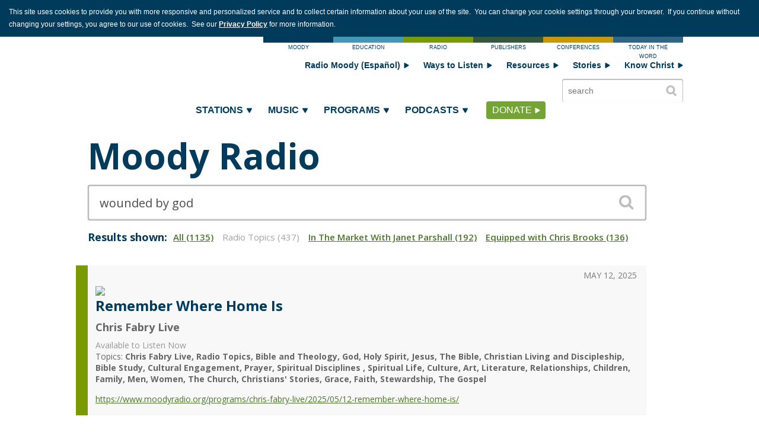

--- FILE ---
content_type: text/html; charset=utf-8
request_url: https://www.moodyradio.org/search/?SearchText=wounded+by+god&page=13&subcategory=122
body_size: 23513
content:

<!DOCTYPE html>
<html lang="en" data-brand="RDO">
<head>
    <script>
        window.dataLayer = window.dataLayer || [];
        window.dataLayer.push({ 'pageType': 'RadioFindPage' });
    </script>

    <meta charset="utf-8" />
    <meta http-equiv="X-UA-Compatible" content="IE=edge,chrome=1" />
    <meta name="viewport" content="initial-scale=1" />
    
    
<script src="https://cdn.optimizely.com/js/5208170159669248.js"></script>
<script src="/globalassets/scripts/js/form-utils.min.js?v=11062025_1435" defer></script>
<script src="/globalassets/scripts/js/webex-connector.min.js?v=10012025_1650" defer></script>
<link href="/siteassets/website-assets/stylesheets/radio-footer-pre-be-update.css" rel="stylesheet">
<!-- Google Tag Manager -->
<script>
(function(w,d,s,l,i){w[l]=w[l]||[];w[l].push({'gtm.start':
new Date().getTime(),event:'gtm.js'});var f=d.getElementsByTagName(s)[0],
j=d.createElement(s),dl=l!='dataLayer'?'&l='+l:'';j.async=true;j.src=
'https://www.googletagmanager.com/gtm.js?id='+i+dl;f.parentNode.insertBefore(j,f);
})(window,document,'script','dataLayer','GTM-MLHBTM');
</script>
<!-- End Google Tag Manager -->
<script type='text/javascript'>
  var zaius = window['zaius']||(window['zaius']=[]);zaius.methods=["initialize","onload","customer","entity","event","subscribe","unsubscribe","consent","identify","anonymize","dispatch"];zaius.factory=function(e){return function(){var t=Array.prototype.slice.call(arguments);t.unshift(e);zaius.push(t);return zaius}};(function(){for(var i=0;i<zaius.methods.length;i++){var method=zaius.methods[i];zaius[method]=zaius.factory(method)}var e=document.createElement("script");e.type="text/javascript";e.async=true;e.src=("https:"===document.location.protocol?"https://":"http://")+"d1igp3oop3iho5.cloudfront.net/v2/r8u9UTtC6i9cHbiUYRCQ3A/zaius-min.js";var t=document.getElementsByTagName("script")[0];t.parentNode.insertBefore(e,t)})();
  
  // Edits to this script should only be made below this line.
  zaius.event('pageview');
</script>

<!-- Start VWO Async SmartCode -->
<link rel="preconnect" href="https://dev.visualwebsiteoptimizer.com" />
<script type='text/javascript' id='vwoCode'>
window._vwo_code || (function() {
var account_id=768715,
version=2.1,
settings_tolerance=2000,
hide_element='body',
hide_element_style = 'opacity:0 !important;filter:alpha(opacity=0) !important;background:none !important;transition:none !important;',
/* DO NOT EDIT BELOW THIS LINE */
f=false,w=window,d=document,v=d.querySelector('#vwoCode'),cK='_vwo_'+account_id+'_settings',cc={};try{var c=JSON.parse(localStorage.getItem('_vwo_'+account_id+'_config'));cc=c&&typeof c==='object'?c:{}}catch(e){}var stT=cc.stT==='session'?w.sessionStorage:w.localStorage;code={nonce:v&&v.nonce,use_existing_jquery:function(){return typeof use_existing_jquery!=='undefined'?use_existing_jquery:undefined},library_tolerance:function(){return typeof library_tolerance!=='undefined'?library_tolerance:undefined},settings_tolerance:function(){return cc.sT||settings_tolerance},hide_element_style:function(){return'{'+(cc.hES||hide_element_style)+'}'},hide_element:function(){if(performance.getEntriesByName('first-contentful-paint')[0]){return''}return typeof cc.hE==='string'?cc.hE:hide_element},getVersion:function(){return version},finish:function(e){if(!f){f=true;var t=d.getElementById('_vis_opt_path_hides');if(t)t.parentNode.removeChild(t);if(e)(new Image).src='https://dev.visualwebsiteoptimizer.com/ee.gif?a='+account_id+e}},finished:function(){return f},addScript:function(e){var t=d.createElement('script');t.type='text/javascript';if(e.src){t.src=e.src}else{t.text=e.text}v&&t.setAttribute('nonce',v.nonce);d.getElementsByTagName('head')[0].appendChild(t)},load:function(e,t){var n=this.getSettings(),i=d.createElement('script'),r=this;t=t||{};if(n){i.textContent=n;d.getElementsByTagName('head')[0].appendChild(i);if(!w.VWO||VWO.caE){stT.removeItem(cK);r.load(e)}}else{var o=new XMLHttpRequest;o.open('GET',e,true);o.withCredentials=!t.dSC;o.responseType=t.responseType||'text';o.onload=function(){if(t.onloadCb){return t.onloadCb(o,e)}if(o.status===200||o.status===304){_vwo_code.addScript({text:o.responseText})}else{_vwo_code.finish('&e=loading_failure:'+e)}};o.onerror=function(){if(t.onerrorCb){return t.onerrorCb(e)}_vwo_code.finish('&e=loading_failure:'+e)};o.send()}},getSettings:function(){try{var e=stT.getItem(cK);if(!e){return}e=JSON.parse(e);if(Date.now()>e.e){stT.removeItem(cK);return}return e.s}catch(e){return}},init:function(){if(d.URL.indexOf('__vwo_disable__')>-1)return;var e=this.settings_tolerance();w._vwo_settings_timer=setTimeout(function(){_vwo_code.finish();stT.removeItem(cK)},e);var t;if(this.hide_element()!=='body'){t=d.createElement('style');var n=this.hide_element(),i=n?n+this.hide_element_style():'',r=d.getElementsByTagName('head')[0];t.setAttribute('id','_vis_opt_path_hides');v&&t.setAttribute('nonce',v.nonce);t.setAttribute('type','text/css');if(t.styleSheet)t.styleSheet.cssText=i;else t.appendChild(d.createTextNode(i));r.appendChild(t)}else{t=d.getElementsByTagName('head')[0];var i=d.createElement('div');i.style.cssText='z-index: 2147483647 !important;position: fixed !important;left: 0 !important;top: 0 !important;width: 100% !important;height: 100% !important;background: white !important;display: block !important;';i.setAttribute('id','_vis_opt_path_hides');i.classList.add('_vis_hide_layer');t.parentNode.insertBefore(i,t.nextSibling)}var o=window._vis_opt_url||d.URL,s='https://dev.visualwebsiteoptimizer.com/j.php?a='+account_id+'&u='+encodeURIComponent(o)+'&vn='+version;if(w.location.search.indexOf('_vwo_xhr')!==-1){this.addScript({src:s})}else{this.load(s+'&x=true')}}};w._vwo_code=code;code.init();})();
</script>
<!-- End VWO Async SmartCode -->
    <title>Search | Moody Radio</title>
    <meta name="description" content="Navigate our website by starting your search here. Scan results from across our programs, stations, and ministry partners.">
<link rel="icon" href="https://moodybible.canto.com/direct/image/7gm4rsqdmh13v1705um0hgtb2l/fGR-bRvcX3e_QcLrusfcXTCyB84/original?content-type=image%2Fpng&name=favicon.ico" />


    <link href="https://www.moodyradio.org/search/" rel="canonical" />
    <link href="//fonts.googleapis.com/css?family=Open+Sans:400,600,700,800" rel="stylesheet" type="text/css" />
    <link href="/styles/Radio/csslayout?v=fl_s8oykTHc0msNKaGImLHP3pUvvGKPRFP3GL1rPpAY1" rel="stylesheet"/>

    <link href="/bundles/Radio/widgetsCss?v=vyR4d99dl2s_okGNPDv7N_bs355XApLIF3VHESkwkLQ1" rel="stylesheet"/>

    <link href="/styles/GDPRNotification?v=H3lGfPkb70XtUorzeMhOexKwd2GBf6PJ47OLptGACIM1" rel="stylesheet"/>

    <script src="/bundles/Radio/jslayoutHeader?v=V1VFZzwfeNOTZDMlwPkhh5SBWtqWbDkJg0WcAyYscaI1"></script>


    
    <link href="/styles/Find/csslayout?v=UknEdLwf3xiwTVnlq5vK5U4AIJDmtZ2MnuyD8jL1DSQ1" rel="stylesheet"/>


    <script>
        function isAngularDefined() {
            try {
                window.angular && window.angular.module('ngMoodyApp');
            }
            catch (e) {
                return false;
            }
            return true;
        }
    </script>
    <!--[if lt IE 9]>
        <script src="/js/polyfill/html5shiv.min.js"></script>
        <script src="/js/polyfill/respond.js"></script>
        <script>var IE8 = true;</script>
    <![endif]-->




    
    
    
</head>
<body>
    
<!-- Google Tag Manager (noscript) -->
<noscript><iframe src="https://www.googletagmanager.com/ns.html?id=GTM-MLHBTM"
height="0" width="0" style="display:none;visibility:hidden"></iframe></noscript>
<!-- End Google Tag Manager (noscript) -->
<svg class="Symbols" xmlns="http://www.w3.org/2000/svg" xmlns:xlink="http://www.w3.org/1999/xlink">
    <symbol id="Mobile_App" viewBox="0 0 35 35" preserveAspectRatio="xMidYMid">
        <defs>
            <style>

                .cls-2 {
                    fill: #fff;
                }
            </style>
        </defs>
        <circle fill="currentColor" cx="17.5" cy="17.59" r="17.5"></circle>
        <path class="cls-2" fill="#FFFFFF" d="M22.85,4.52H12.07A1.69,1.69,0,0,0,10.39,6.2V28.61a1.69,1.69,0,0,0,1.68,1.68H22.85a1.69,1.69,0,0,0,1.68-1.68V6.2A1.69,1.69,0,0,0,22.85,4.52Zm-6.59,1h2.4a.15.15,0,0,1,0,.29h-2.4a.15.15,0,0,1,0-.29Zm1.2,23.37a.92.92,0,1,1,.92-.92A.92.92,0,0,1,17.46,28.88Zm6.11-2.56H11.42V6.64H23.57Z"></path>
    </symbol>
    <symbol id="Arrow" viewBox="36 30.1 39.7 35.8" preserveAspectRatio="xMidYMid">
        <path fill="currentColor" d="M52.7,63.1c2.3,3.8,5.9,3.7,8-0.2l14.1-25.8c2.1-3.9,0.2-7-4.2-7H40.8c-4.4,0-6.1,3.1-3.9,6.9L52.7,63.1z" />
    </symbol>
    <symbol id="Facebook" viewBox="0 0 28.3 28.3" preserveAspectRatio="xMidYMid">
        <path fill="currentColor" d="M14.1,0C6.3,0,0,6.3,0,14.1c0,7.8,6.3,14.1,14.1,14.1c7.8,0,14.1-6.3,14.1-14.1C28.3,6.3,21.9,0,14.1,0M18.2,8.4h-2c-0.4,0-0.8,0.4-0.8,0.7v2h2.8c-0.1,1.6-0.3,3-0.3,3h-2.4V23h-3.6v-8.9H10v-3h1.8V8.7c0-0.4-0.1-3.4,3.7-3.4h2.7V8.4z" />
    </symbol>
    <symbol id="Twitter" viewBox="0 0 320 320" preserveAspectRatio="xMidYMid">
        <path fill="currentColor" d="M178.57 127.15 290.27 0h-26.46l-97.03 110.38L89.34 0H0l117.13 166.93L0 300.25h26.46l102.4-116.59 81.8 116.59h89.34M36.01 19.54H76.66l187.13 262.13h-40.66" />
    </symbol>
    <symbol id="YouTube" viewBox="0 0 35 35" preserveAspectRatio="xMidYMid">
        <defs>
            <style>

                .cls-2 {
                    fill: #fff;
                }
            </style>
        </defs>
        <circle fill="currentColor" cx="17.5" cy="17.5" r="17.5"></circle>
        <path class="cls-2" d="M27.24,12.72a2.53,2.53,0,0,0-1.78-1.79c-1.57-.42-7.86-.42-7.86-.42s-6.29,0-7.86.42A2.53,2.53,0,0,0,8,12.72a26.53,26.53,0,0,0-.42,4.88A26.53,26.53,0,0,0,8,22.47a2.53,2.53,0,0,0,1.78,1.79c1.57.42,7.86.42,7.86.42s6.29,0,7.86-.42a2.53,2.53,0,0,0,1.78-1.79,26.53,26.53,0,0,0,.42-4.88A26.53,26.53,0,0,0,27.24,12.72Zm-11.7,7.87v-6l5.26,3Z"></path>
    </symbol>
    <symbol id="Discuss" viewBox="0 0 28.5 28.5" preserveAspectRatio="xMidYMid">
        <path fill="currentColor" d="M14.3,0C6.4,0,0,6.4,0,14.3c0,7.9,6.4,14.3,14.3,14.3c7.9,0,14.3-6.4,14.3-14.3C28.5,6.4,22.1,0,14.3,0zM10.1,20.2c-1.3,0.5-2.1,0.6-3.3,0.4c0,0-0.2,0-0.2-0.1c0-0.1,0-0.2,0.3-0.3c0.3-0.1,1.6-0.9,1.6-1.8c0-0.6-0.2-0.9-0.3-1c-0.1-0.1-0.1-0.1-0.2-0.2c0,0,0,0,0,0l0,0c-1.3-1.1-2.1-2.7-2.1-4.3c0-3.6,3.7-6.4,8.2-6.4c4.5,0,8.2,2.9,8.2,6.4c0,0.4,0,0.8-0.1,1.1c-1.1-1.1-2.9-1.8-4.8-1.8c-3.4,0-6.2,2.2-6.2,4.9c0,0.8,0.2,1.5,0.6,2.1C11.5,19.4,11,19.9,10.1,20.2zM22,21.7c0.4,0.1,0.5,0.5-1.1,0.3c-1.1-0.1-1.8-0.7-2.1-1c-0.5,0.1-1,0.2-1.5,0.2c-2.9,0-5.3-1.9-5.3-4.2s2.4-4.2,5.3-4.2c2.9,0,5.3,1.9,5.3,4.2c0,1.1-0.5,2.1-1.4,2.8c0,0-0.3,0.3-0.3,0.7C20.9,21.1,21.6,21.6,22,21.7z M17.5,16.2c-0.5,0-0.9,0.4-0.9,0.9c0,0.5,0.4,0.9,0.9,0.9c0.5,0,0.9-0.4,0.9-0.9C18.4,16.6,18,16.2,17.5,16.2z M15.1,16.2c-0.5,0-0.9,0.4-0.9,0.9c0,0.5,0.4,0.9,0.9,0.9c0.5,0,0.9-0.4,0.9-0.9C16,16.6,15.6,16.2,15.1,16.2z M20,16.2c-0.5,0-0.9,0.4-0.9,0.9c0,0.5,0.4,0.9,0.9,0.9c0.5,0,0.9-0.4,0.9-0.9C20.9,16.6,20.5,16.2,20,16.2z" />
    </symbol>
    <symbol id="Pinterest" viewBox="0 0 29.2 29.2" preserveAspectRatio="xMidYMid">
        <path fill="currentColor" d="M14.6,0C6.5,0,0,6.5,0,14.6c0,6,3.6,11.1,8.8,13.4c0-1,0-2.2,0.3-3.4c0.3-1.2,1.9-8,1.9-8s-0.5-0.9-0.5-2.3c0-2.2,1.3-3.8,2.8-3.8c1.3,0,2,1,2,2.2c0,1.3-0.9,3.3-1.3,5.2c-0.4,1.6,0.8,2.8,2.3,2.8c2.8,0,4.6-3.6,4.6-7.8c0-3.2-2.2-5.6-6.1-5.6c-4.4,0-7.2,3.3-7.2,7c0,1.3,0.4,2.2,1,2.9c0.3,0.3,0.3,0.4,0.2,0.8c-0.1,0.3-0.2,0.9-0.3,1.2c-0.1,0.4-0.4,0.5-0.7,0.4c-2-0.8-3-3.1-3-5.6c0-4.2,3.5-9.1,10.5-9.1c5.6,0,9.3,4,9.3,8.4c0,5.7-3.2,10-7.9,10c-1.6,0-3.1-0.9-3.6-1.8c0,0-0.8,3.4-1,4c-0.3,1.1-0.9,2.3-1.5,3.1c1.3,0.4,2.7,0.6,4.1,0.6c8.1,0,14.6-6.5,14.6-14.6C29.2,6.5,22.7,0,14.6,0" />
    </symbol>
    <symbol id="Instagram" viewBox="0 0 35 35" preserveAspectRatio="xMidYMid">
        <path fill="currentColor" d="M17.5,20.0673958 C18.9167708,20.0673958 20.0673958,18.9167708 20.0673958,17.5 C20.0673958,16.0832292 18.9167708,14.9326042 17.5,14.9326042 C16.0825,14.9326042 14.9326042,16.0832292 14.9326042,17.5 C14.9326042,18.9167708 16.0825,20.0673958 17.5,20.0673958 Z M23.043125,12.5482292 C23.8167708,12.5482292 24.4416667,11.921875 24.4416667,11.1504167 C24.4416667,10.3775 23.8167708,9.75260417 23.043125,9.75260417 C22.2716667,9.75260417 21.6460417,10.3775 21.6460417,11.1504167 C21.6460417,11.921875 22.2716667,12.5482292 23.043125,12.5482292 Z M22.6347917,17.5 C22.6347917,20.3357292 20.3357292,22.6347917 17.5,22.6347917 C14.6642708,22.6347917 12.3652083,20.3357292 12.3652083,17.5 C12.3652083,16.9035417 12.4723958,16.331875 12.6597917,15.798125 L10.1777083,15.798125 L10.1777083,22.7580208 C10.1777083,23.9596875 11.1613542,24.9433333 12.36375,24.9433333 L22.2723958,24.9433333 C23.4740625,24.9433333 24.4577083,23.9596875 24.4577083,22.7580208 L24.4577083,13.610625 L20.846875,13.610625 C21.9398958,14.5527083 22.6347917,15.9439583 22.6347917,17.5 Z M17.5,0 C7.83489583,0 0,7.83489583 0,17.5 C0,27.1651042 7.83489583,35 17.5,35 C27.1651042,35 35,27.1651042 35,17.5 C35,7.83489583 27.1651042,0 17.5,0 Z M26.8435417,24.59625 C26.8435417,26.1996875 25.5317708,27.5129167 23.926875,27.5129167 L10.7078125,27.5129167 C9.10364583,27.5129167 7.79114583,26.1996875 7.79114583,24.59625 L7.79114583,11.3757292 C7.79114583,9.77083333 9.10364583,8.4590625 10.7078125,8.4590625 L23.9283333,8.4590625 C25.5317708,8.4590625 26.845,9.77083333 26.845,11.3757292 L26.845,24.59625 L26.8435417,24.59625 Z"></path>
    </symbol>
    <symbol id="Soundcloud" viewBox="0 0 36 36" preserveAspectRatio="xMidYMid">
        <path fill="currentColor" d="M18,36 C8.0588745,36 0,27.9411255 0,18 C0,8.0588745 8.0588745,0 18,0 C27.9411255,0 36,8.0588745 36,18 C36,27.9411255 27.9411255,36 18,36 Z M4.31321828,18.4059435 C4.25551235,18.4059435 4.20970455,18.4519393 4.20226822,18.5175601 L4,20.1013501 L4.20226822,21.6578494 C4.20970455,21.7234701 4.25551235,21.7691593 4.31321828,21.7691593 C4.3691395,21.7691593 4.41464984,21.7237767 4.42357344,21.6584626 L4.42357344,21.658156 C4.42357344,21.658156 4.42357344,21.658156 4.42357344,21.6584626 L4.66332077,20.1013501 L4.42357344,18.5172534 C4.4149473,18.4519393 4.36884204,18.4059435 4.31321828,18.4059435 Z M5.45067955,17.5406084 C5.44116105,17.4725346 5.39386598,17.4256188 5.33556514,17.4256188 C5.27696685,17.4256188 5.22848196,17.4740678 5.22045073,17.5406084 C5.22045073,17.5412217 4.94857845,20.1013501 4.94857845,20.1013501 L5.22045073,22.6053637 C5.22818451,22.6725176 5.27666939,22.7209665 5.33556514,22.7209665 C5.39356852,22.7209665 5.44086359,22.6737441 5.4503821,22.6059769 L5.75973349,20.1013501 L5.45067955,17.5406084 Z M9.73519631,15.1785687 C9.62365134,15.1785687 9.53144083,15.2727069 9.52608667,15.3922961 L9.3095407,20.1034966 L9.52608667,23.1481146 C9.53173828,23.2670905 9.62365134,23.360922 9.73519631,23.360922 C9.84614638,23.360922 9.93805943,23.2667838 9.94460341,23.1475013 L9.94460341,23.1484212 L10.1894074,20.1034966 L9.94460341,15.3922961 C9.93805943,15.2727069 9.84614638,15.1785687 9.73519631,15.1785687 Z M7.51768226,16.8160206 C7.43201572,16.8160206 7.3621142,16.8865476 7.35527278,16.9806857 L7.1113611,20.1022701 L7.35527278,23.1223569 C7.36181675,23.2158818 7.43201572,23.2864087 7.51768226,23.2864087 C7.60245644,23.2864087 7.67235795,23.2158818 7.67979428,23.1223569 L7.95702072,20.1022701 L7.67979428,16.9800725 C7.67235795,16.8865476 7.60245644,16.8160206 7.51768226,16.8160206 Z M11.9887022,23.3606154 C12.127018,23.3606154 12.2394553,23.2456258 12.2451069,23.0984391 L12.4574885,20.1050298 L12.2454044,13.8327305 C12.2397528,13.6855438 12.1273154,13.5705542 11.9889997,13.5705542 C11.8494941,13.5705542 11.7367593,13.6858504 11.7322975,13.8330371 C11.7322975,13.8333437 11.5440096,20.1047232 11.5440096,20.1047232 L11.7322975,23.099359 C11.7367593,23.2453191 11.8494941,23.3606154 11.9887022,23.3606154 Z M16.6022023,23.3747207 C16.7925724,23.3747207 16.9496277,23.213122 16.9531971,23.01442 L16.9531971,23.0165665 L16.9531971,23.01442 L17.1013288,20.1068696 L16.9531971,12.8628315 C16.9499251,12.6644361 16.7925724,12.5025308 16.6022023,12.5025308 C16.4115347,12.5025308 16.254182,12.6641295 16.2512074,12.8631382 L16.1188407,20.1044165 C16.1188407,20.1090161 16.2512074,23.0162598 16.2512074,23.0162598 C16.254182,23.213122 16.4118322,23.3747207 16.6022023,23.3747207 Z M14.2779025,23.3633751 C14.443584,23.3633751 14.5771405,23.2263075 14.5816023,23.0515233 L14.5816023,23.0536698 L14.761859,20.1056431 L14.5813048,13.7879612 C14.576843,13.613177 14.4432865,13.476416 14.277605,13.476416 C14.1107338,13.476416 13.9771773,13.613177 13.9736078,13.7879612 L13.8132805,20.1059497 L13.9739053,23.0533631 C13.9774747,23.2263075 14.1110312,23.3633751 14.2779025,23.3633751 Z M8.62212621,23.3357776 C8.72058324,23.3357776 8.80030071,23.2545183 8.80773705,23.1475013 L9.06890101,20.1022701 L8.80773705,17.2054521 C8.80059817,17.0984351 8.72088069,17.017789 8.62212621,17.017789 C8.52218192,17.017789 8.44246444,17.0990484 8.43621792,17.2066786 L8.20628655,20.1022701 L8.43621792,23.1471947 C8.4427619,23.2545183 8.52218192,23.3357776 8.62212621,23.3357776 Z M6.4221619,23.168966 C6.49414559,23.168966 6.55244643,23.110398 6.56077512,23.0294453 L6.85406403,20.1016568 L6.56107257,17.0634782 C6.55244643,16.9822189 6.49414559,16.9236509 6.4221619,16.9236509 C6.34928585,16.9236509 6.29098501,16.9825256 6.28354868,17.0634782 C6.28354868,17.0637849 6.02535925,20.1016568 6.02535925,20.1016568 L6.28354868,23.028832 C6.29068756,23.1100914 6.3489884,23.168966 6.4221619,23.168966 Z M15.4355906,13.682784 C15.2556314,13.682784 15.1113665,13.8302773 15.1077971,14.0191669 L14.9614501,20.1062564 L15.1077971,23.0352715 C15.1113665,23.2217079 15.2553339,23.3692012 15.4355906,23.3692012 C15.6152524,23.3692012 15.7586248,23.2220146 15.7627892,23.033125 L15.7627892,23.0355781 L15.9269834,20.106563 L15.7627892,14.0185536 C15.7586248,13.8302773 15.6152524,13.682784 15.4355906,13.682784 Z M10.8577849,23.3667481 C10.9821204,23.3667481 11.0847418,23.2621843 11.0906908,23.1287963 L11.3191349,20.1044165 L11.0906908,14.3156868 C11.0844443,14.1819922 10.9821204,14.077735 10.8577849,14.077735 C10.7322596,14.077735 10.6299357,14.1822988 10.6245816,14.3156868 C10.6245816,14.3159934 10.4223133,20.1044165 10.4223133,20.1044165 L10.624879,23.1300229 C10.6299357,23.2621843 10.7322596,23.3667481 10.8577849,23.3667481 Z M13.4087441,23.0812673 L13.4087441,23.0797341 L13.6050632,20.1053365 L13.4087441,13.6217629 C13.4039848,13.4607774 13.2808392,13.3344422 13.1288406,13.3344422 C12.9759496,13.3344422 12.8528039,13.4604708 12.8486396,13.6217629 L12.674332,20.1050298 L12.848937,23.0809607 C12.8531014,23.2404129 12.976247,23.3664415 13.1288406,23.3664415 C13.2811366,23.3664415 13.4036874,23.2404129 13.4087441,23.0800407 L13.4087441,23.0812673 Z M28.2570159,16.3680211 C27.7909067,16.3680211 27.346214,16.4652257 26.9410827,16.6403165 C26.6704002,13.4794824 24.0992142,11 20.9628671,11 C20.1954377,11 19.4473427,11.1557726 18.786699,11.4191754 C18.5299969,11.5215928 18.4615826,11.6270766 18.459203,11.8316048 L18.459203,22.962598 C18.4618801,23.1772453 18.6233972,23.3560158 18.8265578,23.3771739 C18.8351839,23.3780938 28.196038,23.383 28.2567185,23.383 C30.1354333,23.383 31.6586914,21.812702 31.6586914,19.8756639 C31.6586914,17.9386258 30.1357307,16.3680211 28.2570159,16.3680211 Z M17.7637573,11.8217923 C17.5594069,11.8217923 17.3916432,11.9947367 17.3886687,12.2072375 L17.2351828,20.1077896 L17.3889662,22.9751702 C17.3916432,23.1846046 17.5594069,23.3572423 17.7637573,23.3572423 C17.9675127,23.3572423 18.1352764,23.1846046 18.1382509,22.9721038 L18.1382509,22.9754769 L18.3051222,20.1077896 L18.1382509,12.2066242 C18.1352764,11.9947367 17.9675127,11.8217923 17.7637573,11.8217923 Z"></path>
    </symbol>
    <symbol id="GenericShare" viewBox="0 0 36 36" preserveAspectRatio="xMidYMid">
        <path fill="currentColor" d="M17.9995043,0 C8.05860644,0 0,8.05860644 0,18 C0,27.9408978 8.05860644,36.0004957 17.9995043,36.0004957 C27.9413936,36.0004957 36,27.9408978 36,18 C36,8.05860644 27.9413936,0 17.9995043,0 Z M14.9705866,17.7798953 C14.9705866,18.1269072 14.9160562,18.4620215 14.8164142,18.7768108 L18.6266042,21.4835032 C19.2219774,20.6011016 20.2302947,20.0196089 21.3729551,20.0196089 C23.1992289,20.0196089 24.6844395,21.5048196 24.6844395,23.3305976 C24.6844395,25.1568714 23.1992289,26.6420821 21.3729551,26.6420821 C19.5471771,26.6420821 18.0619664,25.1568714 18.0619664,23.3305976 C18.0619664,23.0782704 18.0931975,22.833875 18.1462407,22.5979069 L14.2527678,19.8327183 C13.6454971,20.5976315 12.7100523,21.0908841 11.6595979,21.0908841 C9.83381988,21.0908841 8.3486092,19.6056734 8.3486092,17.7798953 C8.3486092,15.9541173 9.83381988,14.4689066 11.6595979,14.4689066 C12.6401542,14.4689066 13.5195814,14.9001928 14.1268521,15.5798403 L18.1953181,12.6897273 C18.1100523,12.3962545 18.0619664,12.0874139 18.0619664,11.7666758 C18.0619664,9.94089782 19.5471771,8.45568714 21.3729551,8.45568714 C23.1992289,8.45568714 24.6844395,9.94089782 24.6844395,11.7666758 C24.6844395,13.5924539 23.1992289,15.0776646 21.3729551,15.0776646 C20.2967227,15.0776646 19.3414486,14.5591297 18.7366566,13.7610025 L14.7480033,16.594602 C14.8892867,16.9629303 14.9705866,17.3619939 14.9705866,17.7798953 Z"></path>
    </symbol>
    <symbol id="Email" viewBox="0 0 28.2 28.2" preserveAspectRatio="xMidYMid">
        <path fill="currentColor" d="M14.1,0C6.3,0,0,6.3,0,14.1c0,7.8,6.3,14.1,14.1,14.1c7.8,0,14.1-6.3,14.1-14.1C28.2,6.3,21.9,0,14.1,0M20.6,8.9l-6.7,5.3L7.2,8.9H20.6z M6.3,9.6l4.7,3.8l-4.7,4.7V9.6z M6.9,19.1l5-5l2,1.6l0,0l0,0l0,0l0,0L16,14l5.1,5.1H6.9zM21.8,18.3l-4.9-4.9l4.9-3.9V18.3z" />
    </symbol>
    <symbol id="Submit" viewBox="3.3 3.6 92.8 92.8" preserveAspectRatio="xMidYMid">
        <path fill="currentColor" d="M49.7,3.6C24.1,3.6,3.3,24.4,3.3,50c0,25.6,20.8,46.4,46.4,46.4c25.6,0,46.4-20.8,46.4-46.4C96.1,24.4,75.3,3.6,49.7,3.6z M68.6,53.7L41.8,68.2c-3.9,2.1-6.9,0.2-6.7-4.2l1.4-29.7c0.2-4.4,3.4-6.1,7.2-3.8l25.1,15.3C72.6,48,72.5,51.6,68.6,53.7z" />
    </symbol>
    <symbol id="Website" viewBox="2 2.4 95.9 95.9" preserveAspectRatio="xMidYMid">
        <path fill="currentColor" d="M50,2.4c-26.5,0-48,21.5-48,48c0,26.5,21.5,48,48,48c26.5,0,48-21.5,48-48C97.9,23.9,76.4,2.4,50,2.4z M67.8,55.4v20.3H56.2V60.4H43.4v15.2H32.1V55.4l-7.7,0l12.6-15.1L50,25.1l12.9,15.1l12.7,15.1L67.8,55.4z" />
    </symbol>
    <symbol id="PDF" viewBox="14 0 71.7 100" preserveAspectRatio="xMidYMid">
        <polygon fill="currentColor" points="37,23 18.6,23 37,4.6 " />
        <path fill="currentColor" d="M43.2,73.3c4.3-1.7,9-3.1,13.5-4.2c-2.8-3.2-5.6-7.3-7.9-11.5C47.2,62.8,45.3,68.3,43.2,73.3z" />
        <path fill="currentColor" d="M47.7,40.1c0,0-0.1,0-0.2,0.1c-0.2,0.1-0.4,0.2-0.5,0.5c-0.5,1.2-0.1,3.6,0.7,6.2C48.3,42.4,48,40.6,47.7,40.1z" />
        <path fill="currentColor" d="M41.6,0v27.6H14V100h71.7V0H41.6z M72.7,74.4c-1.2,1.6-2.7,2.5-4.6,2.5c-2.5,0-5.4-1.6-8.7-4.7c-5.9,1.2-12.7,3.4-18.3,5.8c-1.7,3.7-3.4,6.6-4.9,8.8c-2.1,3-3.9,4.4-5.8,4.4c-0.7,0-1.4-0.2-2-0.7c-2.2-1.6-2.4-3.4-2.3-4.6c0.4-3.4,4.5-6.9,12.4-10.5c3.1-6.8,6.1-15.2,7.8-22.3c-2.1-4.5-4.1-10.3-2.6-13.8c0.5-1.2,1.4-2,2.6-2.4c0.5-0.2,0.9-0.2,1.4-0.2c1,0,2,0.5,2.6,1.3C51,38.7,52.8,41,50,52.7c2.8,5.8,6.7,11.6,10.5,15.7c2.7-0.5,5.1-0.7,7-0.7c3.2,0,5.2,0.8,6,2.3C74.2,71.2,73.9,72.7,72.7,74.4z" />
        <path fill="currentColor" d="M29.6,86.2c0,0.2-0.1,0.7,0.9,1.4c0.3-0.1,2.1-0.9,5.5-7.1C31.5,83,29.7,85,29.6,86.2z" />
        <path fill="currentColor" d="M63.9,71.3c1.7,1.3,3.2,2,4.3,2c0.5,0,1.1-0.1,1.8-1c0.3-0.4,0.4-0.7,0.5-0.9c-0.2-0.1-1-0.4-2.8-0.4C66.5,71.1,65.2,71.2,63.9,71.3z" />
    </symbol>
    <symbol id="Loading" xmlns="http://www.w3.org/2000/svg" viewBox="0 0 24 30" preserveAspectRatio="xMidYMid">
        <rect x="0" y="13" width="4" height="5" fill="currentColor">
            <animate attributeName="height" attributeType="XML" values="5;21;5" begin="0s" dur="0.6s" repeatCount="indefinite" />
            <animate attributeName="y" attributeType="XML" values="13; 5; 13" begin="0s" dur="0.6s" repeatCount="indefinite" />
        </rect>
        <rect x="10" y="13" width="4" height="5" fill="currentColor">
            <animate attributeName="height" attributeType="XML" values="5;21;5" begin="-0.15s" dur="0.6s" repeatCount="indefinite" />
            <animate attributeName="y" attributeType="XML" values="13; 5; 13" begin="-0.15s" dur="0.6s" repeatCount="indefinite" />
        </rect>
        <rect x="20" y="13" width="4" height="5" fill="currentColor">
            <animate attributeName="height" attributeType="XML" values="5;21;5" begin="-0.3s" dur="0.6s" repeatCount="indefinite" />
            <animate attributeName="y" attributeType="XML" values="13; 5; 13" begin="-0.3s" dur="0.6s" repeatCount="indefinite" />
        </rect>
    </symbol>
    <symbol id="Apple" viewBox="0 0 3334 3334" preserveAspectRatio="xMidYMid">
        <path fill-rule="evenodd" clip-rule="evenodd" d="M1666.88 3333.76C2587.47 3333.76 3333.76 2587.47 3333.76 1666.88C3333.76 746.287 2587.47 0 1666.88 0C746.287 0 0 746.287 0 1666.88C0 2587.47 746.287 3333.76 1666.88 3333.76ZM2456.57 754.164C2241.89 529.284 1960.23 408.872 1648.77 408.821C1648.84 408.821 1648.91 408.82 1648.97 408.82H1648.57C1648.64 408.82 1648.71 408.821 1648.77 408.821C1334.31 408.872 1051.55 531.285 831.671 763.165C679.152 923.585 587.44 1104.81 539.534 1337.14C520.732 1423.65 524.432 1648.08 543.135 1742.39C619.918 2106.56 829.933 2380.46 1158.01 2542.66C1159.93 2543.61 1161.76 2544.76 1163.44 2546.08C1165.22 2547.48 1167.15 2548.68 1169.19 2549.65C1225.94 2576.62 1278.86 2599.29 1286.03 2599.29C1297.33 2599.29 1298.43 2585.79 1293.23 2537.29C1285.03 2458.78 1275.03 2442.47 1230.32 2423.27C1209.92 2414.87 1161.01 2387.27 1120.31 2360.16C913.581 2226.75 755.661 2002.92 694.754 1758.59C670.251 1658.58 670.251 1414.15 694.754 1313.73C786.365 944.888 1087.5 651.651 1451.15 576.541C1556.86 555.239 1747.09 555.239 1851.2 576.541C2210.54 651.651 2504.38 930.686 2601.29 1290.23C2632 1403.14 2635.7 1647.48 2607.59 1757.49C2562.79 1936.21 2469.98 2099.13 2339.86 2229.45C2265.35 2303.86 2143.44 2390.97 2072.13 2420.57C2027.32 2439.37 2018.02 2455.48 2008.12 2534.69C2002.92 2584.19 2003.82 2596.19 2015.82 2596.19C2047.62 2596.19 2246.15 2489.38 2327.36 2427.87C2554.99 2255.45 2709.11 2003.22 2759.11 1721.48C2774.31 1632.97 2774.31 1418.45 2758.21 1339.74C2711.31 1103.11 2619.69 923.485 2456.57 754.164ZM1814.19 797.969C1773.69 789.168 1720.98 784.467 1666.88 783.967L1666.08 783.867C1575.36 782.267 1479.15 792.668 1424.45 811.971C1168.61 903.082 983.69 1097.41 916.482 1347.94C890.978 1440.75 890.978 1617.27 915.381 1710.48C955.85 1863.81 1052.86 2019.7 1162.98 2108.49C1164.26 2109.52 1165.71 2110.3 1167.27 2110.83C1168.82 2111.36 1170.27 2112.16 1171.56 2113.18C1204.22 2139.06 1234.39 2159.54 1237.92 2159.54C1242.62 2159.54 1246.32 2123.64 1246.32 2078.83C1246.32 2026.3 1227.88 1975.43 1194.2 1935.11L1191.12 1931.41C981.59 1680.88 996.792 1328.84 1225.92 1101.71C1319.73 1008.9 1425.05 956.389 1561.46 934.486C1651.07 919.484 1668.88 919.484 1754.19 935.586C1886.5 959.389 1989.22 1012.1 2077.73 1101.71C2305.96 1330.84 2320.96 1680.88 2111.63 1931.41L2108.22 1935.49C2074.76 1975.57 2056.42 2026.12 2056.42 2078.33C2056.42 2122.13 2059.52 2158.64 2062.72 2158.64C2081.93 2158.64 2190.84 2062.73 2235.65 2005.42C2326.26 1891.91 2377.26 1769.89 2397.57 1620.97C2448.67 1252.33 2185.74 880.779 1814.19 797.969ZM1649.38 1182.42L1649.37 1182.37L1649.37 1182.32C1607.83 1182.34 1566.71 1190.24 1537.06 1205.82C1442.75 1255.83 1388.64 1340.74 1388.64 1438.65C1389.74 1546.8 1440.6 1629.97 1535.48 1674.36C1535.92 1674.57 1536.41 1674.68 1536.91 1674.68C1537.4 1674.68 1537.9 1674.79 1538.35 1675C1740.39 1768.57 1962.74 1584.33 1900.8 1374.14C1880.6 1305.33 1826.8 1240.32 1762.29 1206.42C1732.03 1190.84 1691.01 1182.44 1649.38 1182.42ZM1648.14 1813.3L1648.12 1813.25L1648.1 1813.2C1515.32 1813.81 1420.54 1860.02 1385.74 1942.31C1359.04 2004.32 1369.04 2199.74 1414.24 2515.88C1453.82 2787.63 1474.22 2834.16 1569.37 2868.56C1569.5 2868.6 1569.63 2868.63 1569.76 2868.63C1569.9 2868.63 1570.03 2868.65 1570.15 2868.7C1649.3 2896.81 1732.03 2882.09 1790.89 2830.12C1833.5 2792.52 1850.7 2736.81 1881.4 2515.98C1927.31 2199.74 1937.11 2004.42 1910.61 1942.41C1875.21 1859.62 1780.02 1812.81 1648.14 1813.3Z" fill="currentColor" />
    </symbol>
    <symbol id="Spotify" viewBox="0 0 3333 3333" preserveAspectRatio="xMidYMid">
        <path fill-rule="evenodd" clip-rule="evenodd" d="M2652.23 1477.35C2115.07 1158.36 1229.04 1129.05 716.178 1284.73C633.826 1309.73 546.751 1263.21 521.892 1180.85C496.895 1098.5 543.279 1011.43 625.771 986.429C1214.46 807.697 2192.98 842.277 2811.39 1209.32C2885.41 1253.35 2909.71 1348.89 2865.82 1422.91C2821.94 1496.93 2726.26 1521.38 2652.23 1477.35ZM2634.74 1949.94C2596.96 2011.05 2517.11 2030.21 2456 1992.72C2008.13 1717.47 1325.28 1637.61 795.337 1798.43C726.733 1819.26 654.101 1780.52 633.27 1711.91C612.578 1643.17 651.324 1570.82 719.928 1549.85C1325.15 1366.25 2077.57 1455.13 2591.96 1771.35C2653.07 1808.85 2672.23 1888.98 2634.74 1949.94ZM2430.73 2403.65C2400.87 2452.81 2336.85 2468.23 2287.97 2438.23C1896.62 2199.09 1404.03 2145.06 823.945 2277.55C768.118 2290.33 712.429 2255.33 699.652 2199.5C686.876 2143.54 721.733 2087.85 777.7 2075.07C1412.5 1929.95 1957.03 1992.44 2396.29 2260.89C2445.31 2290.74 2460.73 2354.76 2430.73 2403.65ZM1666.5 0C746.175 0 0 746.175 0 1666.5C0 2586.96 746.175 3333 1666.5 3333C2586.96 3333 3333 2586.96 3333 1666.5C3333 746.175 2586.96 0 1666.5 0Z" fill="currentColor" />
    </symbol>
    <symbol id="TikTok" viewBox="0 0 512 512" preserveAspectRatio="xMidYMid">
        <path fill="currentColor" fill-rule="evenodd" clip-rule="evenodd" d="M412.19,118.66a109.27,109.27,0,0,1-9.45-5.5,132.87,132.87,0,0,1-24.27-20.62c-18.1-20.71-24.86-41.72-27.35-56.43h.1C349.14,23.9,350,16,350.13,16H267.69V334.78c0,4.28,0,8.51-.18,12.69,0,.52-.05,1-.08,1.56,0,.23,0,.47-.05.71,0,.06,0,.12,0,.18a70,70,0,0,1-35.22,55.56,68.8,68.8,0,0,1-34.11,9c-38.41,0-69.54-31.32-69.54-70s31.13-70,69.54-70a68.9,68.9,0,0,1,21.41,3.39l.1-83.94a153.14,153.14,0,0,0-118,34.52,161.79,161.79,0,0,0-35.3,43.53c-3.48,6-16.61,30.11-18.2,69.24-1,22.21,5.67,45.22,8.85,54.73v.2c2,5.6,9.75,24.71,22.38,40.82A167.53,167.53,0,0,0,115,470.66v-.2l.2.2C155.11,497.78,199.36,496,199.36,496c7.66-.31,33.32,0,62.46-13.81,32.32-15.31,50.72-38.12,50.72-38.12a158.46,158.46,0,0,0,27.64-45.93c7.46-19.61,9.95-43.13,9.95-52.53V176.49c1,.6,14.32,9.41,14.32,9.41s19.19,12.3,49.13,20.31c21.48,5.7,50.42,6.9,50.42,6.9V131.27C453.86,132.37,433.27,129.17,412.19,118.66Z" />
    </symbol>
</svg>

    <div id="gdpr-notification">
        <p><span>This site uses cookies to provide you with more responsive and personalized service and to collect certain information about your use of the site.&nbsp; You can change your cookie settings through your browser.&nbsp; If you continue without changing your settings, you agree to our use of cookies.&nbsp; See our&nbsp;</span><a href="https://www.moodybible.org/privacy-policy" target="_blank">Privacy Policy</a><span>&nbsp;for more information.</span></p>
    </div>



<header class="Header" data-control="">


    <div class="Wrap">
    <a href="/" class="Logo" data-src-small="https://moodybible.canto.com/direct/image/l7pcc9jefl1i74r9kjg3tqbm0o/-3sP46bg8KtDua1MWoLgcDtlOro/original?content-type=image%2Fsvg%2Bxml&amp;name=mr-mobile-logo-blue.svg&amp;w=230&amp;h=70&amp;mode=crop"
       data-src-large="https://moodybible.canto.com/direct/image/m3mg05v7kd187bo2n6t345hk4d/JRmsFyQJ38jNKEvPSuVZOsLdsao/original?content-type=image%2Fsvg%2Bxml&amp;name=mr-desktop-logo.svg&amp;w=270&amp;h=100&amp;mode=crop"><span>Moody Radio</span></a>


    <ul class="BranchNav">
            <li>
                <a href="https://www.moodybible.org/" style="border-color: #003b5c"><span>Moody</span></a>
            <li>
                <a href="https://www.moody.edu/" style="border-color: #4298b5"><span>Education</span></a>
            <li>
                <a href="/" style="border-color: #7a9a01"><span>Radio</span></a>
            <li>
                <a href="http://www.moodypublishers.com/" style="border-color: #36573b"><span>Publishers</span></a>
            <li>
                <a href="https://www.moodyconferences.com/" style="border-color: #c99700"><span>Conferences</span></a>
            <li>
                <a href="https://www.todayintheword.org/" style="border-color: #316585"><span>Today in the Word</span></a>
</ul>



    <div class="Controls">
        <a href="#" class="search" data-text="Search" data-active="Close"></a>
        <a href="#" class="menu" data-text="Menu" data-active="Close"></a>
    </div>
    <div class="SearchGroup">
        <div class="SearchBox">
            <input name="Search" type="text" id="SearchText" class="text xSearchBox" placeholder="search" />
            <a ID="btnSearch" href="#" Class="submit xSearchBoxTrigger" data-code="/search/"></a>
        </div>
    </div>


        <div class="MenuGroup">

            <ul class="PrimaryMenu">

        <li>
            <a href="/stations/" data-dropdown="Stations" target="_top" class="toggle">Stations</a>
        </li>
        <li>
            <a href="/programs/#music" data-dropdown="Music" class="toggle">Music</a>
        </li>
        <li>
            <a href="/programs/" data-dropdown="Programs" target="_top" class="toggle">Programs</a>
        </li>
        <li>
            <a href="/podcasts/" data-dropdown="Podcasts" class="toggle">Podcasts</a>
        </li>


    <li>
        <a href="https://give.moodyradio.org/spring-share/SRCH-DONC/?appeal=MR"  target="_blank" class="donate">Donate</a>
    </li>

            </ul>

    <ul class="UtilityMenu">
            <li>
                <a href="https://radiomoody.org/" target="_blank">Radio Moody (Espa&#241;ol)</a>
            </li>
            <li>
                <a href="/ways-to-listen/">Ways to Listen</a>
            </li>
            <li>
                <a href="/resources/">Resources</a>
            </li>
            <li>
                <a href="/stories/">Stories</a>
            </li>
            <li>
                <a href="https://www.moodybible.org/knowing-christ/" target="_blank">Know Christ</a>
            </li>
    </ul>

            
        </div>
    </div>

</header>


    <nav class="Dropdowns">
        <div class="Wrap">
                    <div class="dropdown" data-id="Stations">
                        <div class="Dropdowns-FindByState" id="FindByState">
                            <div class="stateSelector">
                                <h3>Find by State</h3>
                                <ul>
                                            <li><a href="#state" class="isActive">Alabama</a></li>
                                            <li><a href="#state" class="">Arizona</a></li>
                                            <li><a href="#state" class="">Arkansas</a></li>
                                            <li><a href="#state" class="">Florida</a></li>
                                            <li><a href="#state" class="">Hawaii</a></li>
                                            <li><a href="#state" class="">Idaho</a></li>
                                            <li><a href="#state" class="">Illinois</a></li>
                                            <li><a href="#state" class="">Indiana</a></li>
                                            <li><a href="#state" class="">Kentucky</a></li>
                                            <li><a href="#state" class="">Michigan</a></li>
                                            <li><a href="#state" class="">Mississippi</a></li>
                                            <li><a href="#state" class="">Montana</a></li>
                                </ul>
                                <ul>
                                            <li><a href="#state">Nevada</a></li>
                                            <li><a href="#state">New Mexico</a></li>
                                            <li><a href="#state">Ohio</a></li>
                                            <li><a href="#state">Oklahoma</a></li>
                                            <li><a href="#state">Oregon</a></li>
                                            <li><a href="#state">Pennsylvania</a></li>
                                            <li><a href="#state">South Carolina</a></li>
                                            <li><a href="#state">South Dakota</a></li>
                                            <li><a href="#state">Tennessee</a></li>
                                            <li><a href="#state">Washington</a></li>
                                            <li><a href="#state">Wyoming</a></li>
                                </ul>
                            </div>
                            <div class="stateStation">
                                        <div class="FindStation" data-state="Alabama" style="">
                                            <h3>Alabama</h3>
                                                    <div class="station">
                                                        <div class="name">
                                                            <div class="frequency">88.9 FM</div>
                                                            <div class="location">Tuscaloosa/Birmingham</div>
                                                        </div>
                                                        <div class="buttons">

                                                            <a href="#" class="XSetMyStation " data-code="27614">Set My Station</a>
                                                                <a href="https://www.moodyradio.org/stations/alabama/">Station WebSite</a>
                                                        </div>
                                                    </div>
                                                    <div class="station">
                                                        <div class="name">
                                                            <div class="frequency">89.5 FM</div>
                                                            <div class="location">Selma</div>
                                                        </div>
                                                        <div class="buttons">

                                                            <a href="#" class="XSetMyStation " data-code="27611">Set My Station</a>
                                                                <a href="https://www.moodyradio.org/stations/alabama/">Station WebSite</a>
                                                        </div>
                                                    </div>
                                                    <div class="station">
                                                        <div class="name">
                                                            <div class="frequency">91.9 FM</div>
                                                            <div class="location">Dixons Mills</div>
                                                        </div>
                                                        <div class="buttons">

                                                            <a href="#" class="XSetMyStation " data-code="27612">Set My Station</a>
                                                                <a href="https://www.moodyradio.org/stations/alabama/">Station WebSite</a>
                                                        </div>
                                                    </div>
                                        </div>
                                        <div class="FindStation" data-state="Arizona" style="display:none;">
                                            <h3>Arizona</h3>
                                                    <div class="station">
                                                        <div class="name">
                                                            <div class="frequency">88.7 FM</div>
                                                            <div class="location">Graham-Greenlee</div>
                                                        </div>
                                                        <div class="buttons">

                                                            <a href="#" class="XSetMyStation " data-code="30600">Set My Station</a>
                                                                <a href="https://www.moodyradio.org/stations/satellators/graham-greenlee/">Station WebSite</a>
                                                        </div>
                                                    </div>
                                        </div>
                                        <div class="FindStation" data-state="Arkansas" style="display:none;">
                                            <h3>Arkansas</h3>
                                                    <div class="station">
                                                        <div class="name">
                                                            <div class="frequency">91.1 FM</div>
                                                            <div class="location">Mena</div>
                                                        </div>
                                                        <div class="buttons">

                                                            <a href="#" class="XSetMyStation " data-code="30611">Set My Station</a>
                                                                <a href="https://www.moodyradio.org/stations/satellators/mena/">Station WebSite</a>
                                                        </div>
                                                    </div>
                                        </div>
                                        <div class="FindStation" data-state="Florida" style="display:none;">
                                            <h3>Florida</h3>
                                                    <div class="station">
                                                        <div class="name">
                                                            <div class="frequency">90.9 FM</div>
                                                            <div class="location">St. Petersburg</div>
                                                        </div>
                                                        <div class="buttons">

                                                            <a href="#" class="XSetMyStation " data-code="615205">Set My Station</a>
                                                                <a href="https://www.moodyradio.org/stations/florida/">Station WebSite</a>
                                                        </div>
                                                    </div>
                                                    <div class="station">
                                                        <div class="name">
                                                            <div class="frequency">89.3 FM</div>
                                                            <div class="location">Boynton Beach</div>
                                                        </div>
                                                        <div class="buttons">

                                                            <a href="#" class="XSetMyStation " data-code="27651">Set My Station</a>
                                                                <a href="https://www.moodyradio.org/stations/south-florida/">Station WebSite</a>
                                                        </div>
                                                    </div>
                                                    <div class="station">
                                                        <div class="name">
                                                            <div class="frequency">91.1 FM</div>
                                                            <div class="location">Lakeland</div>
                                                        </div>
                                                        <div class="buttons">

                                                            <a href="#" class="XSetMyStation " data-code="27646">Set My Station</a>
                                                                <a href="https://www.moodyradio.org/stations/florida/">Station WebSite</a>
                                                        </div>
                                                    </div>
                                                    <div class="station">
                                                        <div class="name">
                                                            <div class="frequency">100.5 FM</div>
                                                            <div class="location">Fort Pierce</div>
                                                        </div>
                                                        <div class="buttons">

                                                            <a href="#" class="XSetMyStation " data-code="27652">Set My Station</a>
                                                                <a href="https://www.moodyradio.org/stations/south-florida/">Station WebSite</a>
                                                        </div>
                                                    </div>
                                                    <div class="station">
                                                        <div class="name">
                                                            <div class="frequency">89.5 FM</div>
                                                            <div class="location">Okeechobee</div>
                                                        </div>
                                                        <div class="buttons">

                                                            <a href="#" class="XSetMyStation " data-code="27653">Set My Station</a>
                                                                <a href="https://www.moodyradio.org/stations/south-florida/">Station WebSite</a>
                                                        </div>
                                                    </div>
                                                    <div class="station">
                                                        <div class="name">
                                                            <div class="frequency">90.3 FM</div>
                                                            <div class="location">Stuart</div>
                                                        </div>
                                                        <div class="buttons">

                                                            <a href="#" class="XSetMyStation " data-code="27654">Set My Station</a>
                                                                <a href="https://www.moodyradio.org/stations/south-florida/">Station WebSite</a>
                                                        </div>
                                                    </div>
                                                    <div class="station">
                                                        <div class="name">
                                                            <div class="frequency">90.9 FM</div>
                                                            <div class="location">Naples</div>
                                                        </div>
                                                        <div class="buttons">

                                                            <a href="#" class="XSetMyStation " data-code="27648">Set My Station</a>
                                                                <a href="https://www.moodyradio.org/stations/florida/">Station WebSite</a>
                                                        </div>
                                                    </div>
                                                    <div class="station">
                                                        <div class="name">
                                                            <div class="frequency">104.3 FM</div>
                                                            <div class="location">Sarasota</div>
                                                        </div>
                                                        <div class="buttons">

                                                            <a href="#" class="XSetMyStation " data-code="27649">Set My Station</a>
                                                                <a href="https://www.moodyradio.org/stations/florida/">Station WebSite</a>
                                                        </div>
                                                    </div>
                                                    <div class="station">
                                                        <div class="name">
                                                            <div class="frequency">91.9 FM</div>
                                                            <div class="location">Crystal River</div>
                                                        </div>
                                                        <div class="buttons">

                                                            <a href="#" class="XSetMyStation " data-code="27647">Set My Station</a>
                                                                <a href="https://www.moodyradio.org/stations/florida/">Station WebSite</a>
                                                        </div>
                                                    </div>
                                        </div>
                                        <div class="FindStation" data-state="Hawaii" style="display:none;">
                                            <h3>Hawaii</h3>
                                                    <div class="station">
                                                        <div class="name">
                                                            <div class="frequency">91.9 FM</div>
                                                            <div class="location">Hilo</div>
                                                        </div>
                                                        <div class="buttons">

                                                            <a href="#" class="XSetMyStation " data-code="30603">Set My Station</a>
                                                                <a href="https://www.moodyradio.org/stations/satellators/hilo/">Station WebSite</a>
                                                        </div>
                                                    </div>
                                        </div>
                                        <div class="FindStation" data-state="Idaho" style="display:none;">
                                            <h3>Idaho</h3>
                                                    <div class="station">
                                                        <div class="name">
                                                            <div class="frequency">90.5 FM</div>
                                                            <div class="location">Orofino</div>
                                                        </div>
                                                        <div class="buttons">

                                                            <a href="#" class="XSetMyStation " data-code="27633">Set My Station</a>
                                                                <a href="https://www.moodyradio.org/stations/northwest/">Station WebSite</a>
                                                        </div>
                                                    </div>
                                                    <div class="station">
                                                        <div class="name">
                                                            <div class="frequency">91.3 FM</div>
                                                            <div class="location">Bonners Ferry</div>
                                                        </div>
                                                        <div class="buttons">

                                                            <a href="#" class="XSetMyStation " data-code="27623">Set My Station</a>
                                                                <a href="https://www.moodyradio.org/stations/northwest/">Station WebSite</a>
                                                        </div>
                                                    </div>
                                                    <div class="station">
                                                        <div class="name">
                                                            <div class="frequency">103.7 FM</div>
                                                            <div class="location">Kamiah</div>
                                                        </div>
                                                        <div class="buttons">

                                                            <a href="#" class="XSetMyStation " data-code="27631">Set My Station</a>
                                                                <a href="https://www.moodyradio.org/stations/northwest/">Station WebSite</a>
                                                        </div>
                                                    </div>
                                                    <div class="station">
                                                        <div class="name">
                                                            <div class="frequency">100.9 FM</div>
                                                            <div class="location">Lewiston</div>
                                                        </div>
                                                        <div class="buttons">

                                                            <a href="#" class="XSetMyStation " data-code="27632">Set My Station</a>
                                                                <a href="https://www.moodyradio.org/stations/northwest/">Station WebSite</a>
                                                        </div>
                                                    </div>
                                        </div>
                                        <div class="FindStation" data-state="Illinois" style="display:none;">
                                            <h3>Illinois</h3>
                                                    <div class="station">
                                                        <div class="name">
                                                            <div class="frequency">MR FM</div>
                                                            <div class="location">Moody Radio</div>
                                                        </div>
                                                        <div class="buttons">

                                                            <a href="#" class="XSetMyStation isDisabled" data-code="27998">Set My Station</a>
                                                                <a href="https://www.moodyradio.org/network/">Station WebSite</a>
                                                        </div>
                                                    </div>
                                                    <div class="station">
                                                        <div class="name">
                                                            <div class="frequency">89.3 FM</div>
                                                            <div class="location">East Moline</div>
                                                        </div>
                                                        <div class="buttons">

                                                            <a href="#" class="XSetMyStation " data-code="27617">Set My Station</a>
                                                                <a href="https://www.moodyradio.org/stations/quad-cities/">Station WebSite</a>
                                                        </div>
                                                    </div>
                                                    <div class="station">
                                                        <div class="name">
                                                            <div class="frequency">90.1 FM</div>
                                                            <div class="location">Chicago</div>
                                                        </div>
                                                        <div class="buttons">

                                                            <a href="#" class="XSetMyStation " data-code="27586">Set My Station</a>
                                                                <a href="https://www.moodyradio.org/stations/chicago/">Station WebSite</a>
                                                        </div>
                                                    </div>
                                                    <div class="station">
                                                        <div class="name">
                                                            <div class="frequency">106.9 FM</div>
                                                            <div class="location">Freeport</div>
                                                        </div>
                                                        <div class="buttons">

                                                            <a href="#" class="XSetMyStation " data-code="649549">Set My Station</a>
                                                                <a href="https://www.moodyradio.org/stations/chicago/">Station WebSite</a>
                                                        </div>
                                                    </div>
                                                    <div class="station">
                                                        <div class="name">
                                                            <div class="frequency">90.1 FM</div>
                                                            <div class="location">Freeport</div>
                                                        </div>
                                                        <div class="buttons">

                                                            <a href="#" class="XSetMyStation " data-code="30588">Set My Station</a>
                                                                <a href="https://www.moodyradio.org/stations/satellators/freeport/">Station WebSite</a>
                                                        </div>
                                                    </div>
                                                    <div class="station">
                                                        <div class="name">
                                                            <div class="frequency">960 AM</div>
                                                            <div class="location">East Moline</div>
                                                        </div>
                                                        <div class="buttons">

                                                            <a href="#" class="XSetMyStation " data-code="27620">Set My Station</a>
                                                                <a href="https://www.moodyradio.org/stations/quad-cities/">Station WebSite</a>
                                                        </div>
                                                    </div>
                                        </div>
                                        <div class="FindStation" data-state="Indiana" style="display:none;">
                                            <h3>Indiana</h3>
                                                    <div class="station">
                                                        <div class="name">
                                                            <div class="frequency">97.9 FM</div>
                                                            <div class="location">Indianapolis</div>
                                                        </div>
                                                        <div class="buttons">

                                                            <a href="#" class="XSetMyStation " data-code="27604">Set My Station</a>
                                                                <a href="https://www.moodyradio.org/stations/indiana/">Station WebSite</a>
                                                        </div>
                                                    </div>
                                                    <div class="station">
                                                        <div class="name">
                                                            <div class="frequency">89.9 FM</div>
                                                            <div class="location">Mitchell</div>
                                                        </div>
                                                        <div class="buttons">

                                                            <a href="#" class="XSetMyStation " data-code="30614">Set My Station</a>
                                                                <a href="https://www.moodyradio.org/stations/satellators/mitchell/">Station WebSite</a>
                                                        </div>
                                                    </div>
                                                    <div class="station">
                                                        <div class="name">
                                                            <div class="frequency">1470 AM</div>
                                                            <div class="location">Indianapolis</div>
                                                        </div>
                                                        <div class="buttons">

                                                            <a href="#" class="XSetMyStation " data-code="626709">Set My Station</a>
                                                                <a href="https://www.moodyradio.org/stations/indiana/">Station WebSite</a>
                                                        </div>
                                                    </div>
                                                    <div class="station">
                                                        <div class="name">
                                                            <div class="frequency">91.7 FM</div>
                                                            <div class="location">Kokomo</div>
                                                        </div>
                                                        <div class="buttons">

                                                            <a href="#" class="XSetMyStation " data-code="27606">Set My Station</a>
                                                                <a href="https://www.moodyradio.org/stations/indiana/">Station WebSite</a>
                                                        </div>
                                                    </div>
                                                    <div class="station">
                                                        <div class="name">
                                                            <div class="frequency">88.1 FM</div>
                                                            <div class="location">Mitchell</div>
                                                        </div>
                                                        <div class="buttons">

                                                            <a href="#" class="XSetMyStation " data-code="27607">Set My Station</a>
                                                                <a href="https://www.moodyradio.org/stations/indiana/">Station WebSite</a>
                                                        </div>
                                                    </div>
                                                    <div class="station">
                                                        <div class="name">
                                                            <div class="frequency">90.3 FM</div>
                                                            <div class="location">Covington</div>
                                                        </div>
                                                        <div class="buttons">

                                                            <a href="#" class="XSetMyStation " data-code="27605">Set My Station</a>
                                                                <a href="https://www.moodyradio.org/stations/indiana/">Station WebSite</a>
                                                        </div>
                                                    </div>
                                                    <div class="station">
                                                        <div class="name">
                                                            <div class="frequency">89.9 FM</div>
                                                            <div class="location">West Lafayette</div>
                                                        </div>
                                                        <div class="buttons">

                                                            <a href="#" class="XSetMyStation " data-code="27608">Set My Station</a>
                                                                <a href="https://www.moodyradio.org/stations/indiana/">Station WebSite</a>
                                                        </div>
                                                    </div>
                                                    <div class="station">
                                                        <div class="name">
                                                            <div class="frequency">88.9 FM</div>
                                                            <div class="location">Oolitic</div>
                                                        </div>
                                                        <div class="buttons">

                                                            <a href="#" class="XSetMyStation " data-code="633816">Set My Station</a>
                                                                <a href="https://www.moodyradio.org/stations/indiana/">Station WebSite</a>
                                                        </div>
                                                    </div>
                                        </div>
                                        <div class="FindStation" data-state="Kentucky" style="display:none;">
                                            <h3>Kentucky</h3>
                                                    <div class="station">
                                                        <div class="name">
                                                            <div class="frequency">90.1 FM</div>
                                                            <div class="location">Pikeville</div>
                                                        </div>
                                                        <div class="buttons">

                                                            <a href="#" class="XSetMyStation " data-code="27644">Set My Station</a>
                                                                <a href="https://www.moodyradio.org/stations/pikeville/">Station WebSite</a>
                                                        </div>
                                                    </div>
                                        </div>
                                        <div class="FindStation" data-state="Michigan" style="display:none;">
                                            <h3>Michigan</h3>
                                                    <div class="station">
                                                        <div class="name">
                                                            <div class="frequency">89.3 FM</div>
                                                            <div class="location">Zeeland</div>
                                                        </div>
                                                        <div class="buttons">

                                                            <a href="#" class="XSetMyStation " data-code="27656">Set My Station</a>
                                                                <a href="https://www.moodyradio.org/stations/grand-rapids/">Station WebSite</a>
                                                        </div>
                                                    </div>
                                        </div>
                                        <div class="FindStation" data-state="Mississippi" style="display:none;">
                                            <h3>Mississippi</h3>
                                                    <div class="station">
                                                        <div class="name">
                                                            <div class="frequency">89.1 FM</div>
                                                            <div class="location">Forest</div>
                                                        </div>
                                                        <div class="buttons">

                                                            <a href="#" class="XSetMyStation " data-code="27613">Set My Station</a>
                                                                <a href="https://www.moodyradio.org/stations/alabama/">Station WebSite</a>
                                                        </div>
                                                    </div>
                                        </div>
                                        <div class="FindStation" data-state="Montana" style="display:none;">
                                            <h3>Montana</h3>
                                                    <div class="station">
                                                        <div class="name">
                                                            <div class="frequency">89.5 FM</div>
                                                            <div class="location">Missoula</div>
                                                        </div>
                                                        <div class="buttons">

                                                            <a href="#" class="XSetMyStation " data-code="27636">Set My Station</a>
                                                                <a href="https://www.moodyradio.org/stations/northwest/">Station WebSite</a>
                                                        </div>
                                                    </div>
                                                    <div class="station">
                                                        <div class="name">
                                                            <div class="frequency">90.9 FM</div>
                                                            <div class="location">Kalispell</div>
                                                        </div>
                                                        <div class="buttons">

                                                            <a href="#" class="XSetMyStation " data-code="27634">Set My Station</a>
                                                                <a href="https://www.moodyradio.org/northwest">Station WebSite</a>
                                                        </div>
                                                    </div>
                                                    <div class="station">
                                                        <div class="name">
                                                            <div class="frequency">90.1 FM</div>
                                                            <div class="location">Libby</div>
                                                        </div>
                                                        <div class="buttons">

                                                            <a href="#" class="XSetMyStation " data-code="27635">Set My Station</a>
                                                                <a href="https://www.moodyradio.org/stations/northwest/">Station WebSite</a>
                                                        </div>
                                                    </div>
                                                    <div class="station">
                                                        <div class="name">
                                                            <div class="frequency">90.3 FM</div>
                                                            <div class="location">Thompson Falls</div>
                                                        </div>
                                                        <div class="buttons">

                                                            <a href="#" class="XSetMyStation " data-code="27637">Set My Station</a>
                                                                <a href="https://www.moodyradio.org/stations/northwest/">Station WebSite</a>
                                                        </div>
                                                    </div>
                                        </div>
                                        <div class="FindStation" data-state="Nevada" style="display:none;">
                                            <h3>Nevada</h3>
                                                    <div class="station">
                                                        <div class="name">
                                                            <div class="frequency">88.9 FM</div>
                                                            <div class="location">Winnemucca</div>
                                                        </div>
                                                        <div class="buttons">

                                                            <a href="#" class="XSetMyStation " data-code="30620">Set My Station</a>
                                                                <a href="https://www.moodyradio.org/stations/satellators/winnemucca/">Station WebSite</a>
                                                        </div>
                                                    </div>
                                        </div>
                                        <div class="FindStation" data-state="New Mexico" style="display:none;">
                                            <h3>New Mexico</h3>
                                                    <div class="station">
                                                        <div class="name">
                                                            <div class="frequency">89.7 FM</div>
                                                            <div class="location">Las Cruces</div>
                                                        </div>
                                                        <div class="buttons">

                                                            <a href="#" class="XSetMyStation " data-code="27642">Set My Station</a>
                                                                <a href="https://www.moodyradio.org/stations/las-cruces/">Station WebSite</a>
                                                        </div>
                                                    </div>
                                        </div>
                                        <div class="FindStation" data-state="Ohio" style="display:none;">
                                            <h3>Ohio</h3>
                                                    <div class="station">
                                                        <div class="name">
                                                            <div class="frequency">103.3 FM</div>
                                                            <div class="location">Cleveland</div>
                                                        </div>
                                                        <div class="buttons">

                                                            <a href="#" class="XSetMyStation " data-code="27589">Set My Station</a>
                                                                <a href="https://www.moodyradio.org/stations/cleveland/">Station WebSite</a>
                                                        </div>
                                                    </div>
                                                    <div class="station">
                                                        <div class="name">
                                                            <div class="frequency">91.7 FM</div>
                                                            <div class="location">Ashtabula</div>
                                                        </div>
                                                        <div class="buttons">

                                                            <a href="#" class="XSetMyStation " data-code="27596">Set My Station</a>
                                                                <a href="https://www.moodyradio.org/stations/cleveland/">Station WebSite</a>
                                                        </div>
                                                    </div>
                                                    <div class="station">
                                                        <div class="name">
                                                            <div class="frequency">92.1 FM</div>
                                                            <div class="location">Coshocton</div>
                                                        </div>
                                                        <div class="buttons">

                                                            <a href="#" class="XSetMyStation " data-code="27590">Set My Station</a>
                                                                <a href="https://www.moodyradio.org/stations/cleveland/">Station WebSite</a>
                                                        </div>
                                                    </div>
                                                    <div class="station">
                                                        <div class="name">
                                                            <div class="frequency">90.5 FM</div>
                                                            <div class="location">Millersburg</div>
                                                        </div>
                                                        <div class="buttons">

                                                            <a href="#" class="XSetMyStation " data-code="27591">Set My Station</a>
                                                                <a href="https://www.moodyradio.org/stations/cleveland/">Station WebSite</a>
                                                        </div>
                                                    </div>
                                                    <div class="station">
                                                        <div class="name">
                                                            <div class="frequency">89.5 FM</div>
                                                            <div class="location">Sandusky</div>
                                                        </div>
                                                        <div class="buttons">

                                                            <a href="#" class="XSetMyStation " data-code="27592">Set My Station</a>
                                                                <a href="https://www.moodyradio.org/stations/cleveland/">Station WebSite</a>
                                                        </div>
                                                    </div>
                                        </div>
                                        <div class="FindStation" data-state="Oklahoma" style="display:none;">
                                            <h3>Oklahoma</h3>
                                                    <div class="station">
                                                        <div class="name">
                                                            <div class="frequency">88.5 FM</div>
                                                            <div class="location">Tahlequah</div>
                                                        </div>
                                                        <div class="buttons">

                                                            <a href="#" class="XSetMyStation " data-code="30617">Set My Station</a>
                                                                <a href="https://www.moodyradio.org/stations/satellators/tahlequah/">Station WebSite</a>
                                                        </div>
                                                    </div>
                                        </div>
                                        <div class="FindStation" data-state="Oregon" style="display:none;">
                                            <h3>Oregon</h3>
                                                    <div class="station">
                                                        <div class="name">
                                                            <div class="frequency">94.7 FM</div>
                                                            <div class="location">Enterprise</div>
                                                        </div>
                                                        <div class="buttons">

                                                            <a href="#" class="XSetMyStation " data-code="27638">Set My Station</a>
                                                                <a href="https://www.moodyradio.org/stations/northwest/">Station WebSite</a>
                                                        </div>
                                                    </div>
                                        </div>
                                        <div class="FindStation" data-state="Pennsylvania" style="display:none;">
                                            <h3>Pennsylvania</h3>
                                                    <div class="station">
                                                        <div class="name">
                                                            <div class="frequency">91.9 FM</div>
                                                            <div class="location">Meadville</div>
                                                        </div>
                                                        <div class="buttons">

                                                            <a href="#" class="XSetMyStation " data-code="27594">Set My Station</a>
                                                                <a href="https://www.moodyradio.org/stations/cleveland/">Station WebSite</a>
                                                        </div>
                                                    </div>
                                                    <div class="station">
                                                        <div class="name">
                                                            <div class="frequency">90.1 FM</div>
                                                            <div class="location">New Castle</div>
                                                        </div>
                                                        <div class="buttons">

                                                            <a href="#" class="XSetMyStation " data-code="27595">Set My Station</a>
                                                                <a href="https://www.moodyradio.org/stations/cleveland/">Station WebSite</a>
                                                        </div>
                                                    </div>
                                                    <div class="station">
                                                        <div class="name">
                                                            <div class="frequency">89.9 FM</div>
                                                            <div class="location">Cochranton</div>
                                                        </div>
                                                        <div class="buttons">

                                                            <a href="#" class="XSetMyStation " data-code="27593">Set My Station</a>
                                                                <a href="https://www.moodyradio.org/stations/cleveland/">Station WebSite</a>
                                                        </div>
                                                    </div>
                                        </div>
                                        <div class="FindStation" data-state="South Carolina" style="display:none;">
                                            <h3>South Carolina</h3>
                                                    <div class="station">
                                                        <div class="name">
                                                            <div class="frequency">107.7 FM</div>
                                                            <div class="location">Charleston</div>
                                                        </div>
                                                        <div class="buttons">

                                                            <a href="#" class="XSetMyStation " data-code="270997">Set My Station</a>
                                                                <a href="https://www.moodyradio.org/stations/charleston/">Station WebSite</a>
                                                        </div>
                                                    </div>
                                                    <div class="station">
                                                        <div class="name">
                                                            <div class="frequency">950 AM</div>
                                                            <div class="location">Charleston</div>
                                                        </div>
                                                        <div class="buttons">

                                                            <a href="#" class="XSetMyStation " data-code="254790">Set My Station</a>
                                                                <a href="https://www.moodyradio.org/stations/charleston/">Station WebSite</a>
                                                        </div>
                                                    </div>
                                        </div>
                                        <div class="FindStation" data-state="South Dakota" style="display:none;">
                                            <h3>South Dakota</h3>
                                                    <div class="station">
                                                        <div class="name">
                                                            <div class="frequency">89.5 FM</div>
                                                            <div class="location">Pierre</div>
                                                        </div>
                                                        <div class="buttons">

                                                            <a href="#" class="XSetMyStation " data-code="134317">Set My Station</a>
                                                                <a href="https://www.moodyradio.org/stations/satellators/pierre/">Station WebSite</a>
                                                        </div>
                                                    </div>
                                                    <div class="station">
                                                        <div class="name">
                                                            <div class="frequency">90.1 FM</div>
                                                            <div class="location">Gettysburg</div>
                                                        </div>
                                                        <div class="buttons">

                                                            <a href="#" class="XSetMyStation " data-code="30597">Set My Station</a>
                                                                <a href="https://www.moodyradio.org/stations/satellators/gettysburg/">Station WebSite</a>
                                                        </div>
                                                    </div>
                                                    <div class="station">
                                                        <div class="name">
                                                            <div class="frequency">100.1 FM</div>
                                                            <div class="location">Carpenter</div>
                                                        </div>
                                                        <div class="buttons">

                                                            <a href="#" class="XSetMyStation " data-code="30582">Set My Station</a>
                                                                <a href="https://www.moodyradio.org/stations/satellators/carpenter/">Station WebSite</a>
                                                        </div>
                                                    </div>
                                                    <div class="station">
                                                        <div class="name">
                                                            <div class="frequency">90.5 FM</div>
                                                            <div class="location">Huron</div>
                                                        </div>
                                                        <div class="buttons">

                                                            <a href="#" class="XSetMyStation " data-code="30606">Set My Station</a>
                                                                <a href="https://www.moodyradio.org/stations/satellators/huron/">Station WebSite</a>
                                                        </div>
                                                    </div>
                                        </div>
                                        <div class="FindStation" data-state="Tennessee" style="display:none;">
                                            <h3>Tennessee</h3>
                                                    <div class="station">
                                                        <div class="name">
                                                            <div class="frequency">88.9 FM</div>
                                                            <div class="location">Chattanooga</div>
                                                        </div>
                                                        <div class="buttons">

                                                            <a href="#" class="XSetMyStation " data-code="27598">Set My Station</a>
                                                                <a href="https://www.moodyradio.org/stations/chattanooga/">Station WebSite</a>
                                                        </div>
                                                    </div>
                                                    <div class="station">
                                                        <div class="name">
                                                            <div class="frequency">91.7 FM</div>
                                                            <div class="location">Murfreesboro</div>
                                                        </div>
                                                        <div class="buttons">

                                                            <a href="#" class="XSetMyStation " data-code="27601">Set My Station</a>
                                                                <a href="https://www.moodyradio.org/stations/nashville/">Station WebSite</a>
                                                        </div>
                                                    </div>
                                                    <div class="station">
                                                        <div class="name">
                                                            <div class="frequency">90.1 FM</div>
                                                            <div class="location">Johnson City</div>
                                                        </div>
                                                        <div class="buttons">

                                                            <a href="#" class="XSetMyStation " data-code="30609">Set My Station</a>
                                                                <a href="https://www.moodyradio.org/stations/satellators/johnson-city/">Station WebSite</a>
                                                        </div>
                                                    </div>
                                                    <div class="station">
                                                        <div class="name">
                                                            <div class="frequency">91.3 FM</div>
                                                            <div class="location">Dyersburg</div>
                                                        </div>
                                                        <div class="buttons">

                                                            <a href="#" class="XSetMyStation " data-code="30585">Set My Station</a>
                                                                <a href="https://www.moodyradio.org/stations/satellators/dyersburg/">Station WebSite</a>
                                                        </div>
                                                    </div>
                                                    <div class="station">
                                                        <div class="name">
                                                            <div class="frequency">89.3 FM</div>
                                                            <div class="location">Crossville</div>
                                                        </div>
                                                        <div class="buttons">

                                                            <a href="#" class="XSetMyStation " data-code="27599">Set My Station</a>
                                                                <a href="https://www.moodyradio.org/stations/chattanooga/">Station WebSite</a>
                                                        </div>
                                                    </div>
                                                    <div class="station">
                                                        <div class="name">
                                                            <div class="frequency">98.7 FM</div>
                                                            <div class="location">Nashville</div>
                                                        </div>
                                                        <div class="buttons">

                                                            <a href="#" class="XSetMyStation " data-code="128406">Set My Station</a>
                                                                <a href="https://www.moodyradio.org/stations/nashville/">Station WebSite</a>
                                                        </div>
                                                    </div>
                                                    <div class="station">
                                                        <div class="name">
                                                            <div class="frequency">1200 AM</div>
                                                            <div class="location">Nashville</div>
                                                        </div>
                                                        <div class="buttons">

                                                            <a href="#" class="XSetMyStation " data-code="291848">Set My Station</a>
                                                                <a href="https://www.moodyradio.org/stations/nashville/">Station WebSite</a>
                                                        </div>
                                                    </div>
                                        </div>
                                        <div class="FindStation" data-state="Washington" style="display:none;">
                                            <h3>Washington</h3>
                                                    <div class="station">
                                                        <div class="name">
                                                            <div class="frequency">107.9 FM</div>
                                                            <div class="location">Spokane</div>
                                                        </div>
                                                        <div class="buttons">

                                                            <a href="#" class="XSetMyStation " data-code="397435">Set My Station</a>
                                                                <a href="https://www.moodyradio.org/stations/northwest/">Station WebSite</a>
                                                        </div>
                                                    </div>
                                                    <div class="station">
                                                        <div class="name">
                                                            <div class="frequency">88.3 FM</div>
                                                            <div class="location">Moses Lake</div>
                                                        </div>
                                                        <div class="buttons">

                                                            <a href="#" class="XSetMyStation " data-code="27626">Set My Station</a>
                                                                <a href="https://www.moodyradio.org/stations/northwest/">Station WebSite</a>
                                                        </div>
                                                    </div>
                                                    <div class="station">
                                                        <div class="name">
                                                            <div class="frequency">91.3 FM</div>
                                                            <div class="location">Pateros</div>
                                                        </div>
                                                        <div class="buttons">

                                                            <a href="#" class="XSetMyStation " data-code="27627">Set My Station</a>
                                                                <a href="https://www.moodyradio.org/stations/northwest/">Station WebSite</a>
                                                        </div>
                                                    </div>
                                                    <div class="station">
                                                        <div class="name">
                                                            <div class="frequency">100.7 FM</div>
                                                            <div class="location">Wenatchee</div>
                                                        </div>
                                                        <div class="buttons">

                                                            <a href="#" class="XSetMyStation " data-code="27629">Set My Station</a>
                                                                <a href="https://www.moodyradio.org/stations/northwest/">Station WebSite</a>
                                                        </div>
                                                    </div>
                                                    <div class="station">
                                                        <div class="name">
                                                            <div class="frequency">90.9 FM</div>
                                                            <div class="location">Chelan</div>
                                                        </div>
                                                        <div class="buttons">

                                                            <a href="#" class="XSetMyStation " data-code="27624">Set My Station</a>
                                                                <a href="https://www.moodyradio.org/stations/northwest/">Station WebSite</a>
                                                        </div>
                                                    </div>
                                                    <div class="station">
                                                        <div class="name">
                                                            <div class="frequency">92.9 FM</div>
                                                            <div class="location">Kennewick</div>
                                                        </div>
                                                        <div class="buttons">

                                                            <a href="#" class="XSetMyStation " data-code="27625">Set My Station</a>
                                                                <a href="https://www.moodyradio.org/stations/northwest/">Station WebSite</a>
                                                        </div>
                                                    </div>
                                        </div>
                                        <div class="FindStation" data-state="Wyoming" style="display:none;">
                                            <h3>Wyoming</h3>
                                                    <div class="station">
                                                        <div class="name">
                                                            <div class="frequency">91.1 FM</div>
                                                            <div class="location">Jackson</div>
                                                        </div>
                                                        <div class="buttons">

                                                            <a href="#" class="XSetMyStation " data-code="27630">Set My Station</a>
                                                                <a href="https://www.moodyradio.org/network">Station WebSite</a>
                                                        </div>
                                                    </div>
                                        </div>
                            </div>
                        </div>
                        <div class="bottom">
                            <div class="Dropdowns-FindByZip">
                                <h3></h3>
                                <p>
                                    
                                    <input type="text" id="tbZip" class="zip Xzip" placeholder="Zip Code" />
                                    <a href="#" class="submit XFindAStationModal">Go</a>
                                    
                                </p>
                            </div>
                            <div class="Dropdowns-InternetStations">
                                <h3>More from Moody</h3>
                                <ul class="internetStations">
                                            <li><a href="/network/">Moody Radio Network</a></li>
                                </ul>
                                <ul class="internetStations">
                                </ul>
                            </div>
                        </div>

                    </div>
                    <div class="dropdown" data-id="Music">
                        <div class="columns">
                            <div class="column">
                                <h3><a></a></h3>
                                <ul>
                                                <li><a href="/stations/majesty-radio/">Majesty Radio</a></li>

                                </ul>
                            </div>
                            <div class="column">
                                <h3><a></a></h3>
                                <ul>
                                                <li><a href="/stations/praise-and-worship/">The Praise &amp; Worship Channel</a></li>

                                </ul>
                            </div>
                            <div class="column">
                                <h3><a></a></h3>
                                <ul>
                                                <li><a href="http://radiomoody.org/">Radio Moody (Espa&#241;ol)</a></li>

                                </ul>
                            </div>
                            <div class="column">
                                <h3><a></a></h3>
                                <ul>
                                                <li><a href="/stations/urban-praise/">Urban Praise</a></li>

                                </ul>
                            </div>
                        </div>
                        <div class="viewAll">
                                <a></a>
                        </div>
                        <div class="bottom">
                            <h3><a>Music Programs</a></h3>
                            <ul>
                                            <li><a href="/programs/sunday-praise/">Sunday Praise</a></li>
            <li><a href="/programs/music-programs/">More Music</a></li>

                            </ul>
                        </div>
                    </div>
                    <div class="dropdown" data-id="Programs">
                        <div class="columns">
                            <div class="column">
                                <h3><a href="/programs/#talk">Talk</a></h3>
                                <ul>
                                                <li><a href="/programs/building-relationships/">Building Relationships</a></li>
            <li><a href="/programs/chris-fabry-live/" target="_top">Chris Fabry Live</a></li>
            <li><a href="/programs/ed-stetzer-live/">Ed Stetzer Live</a></li>
            <li><a href="/programs/equipped-with-chris-brooks/" target="_top">Equipped with Chris Brooks</a></li>
            <li><a href="/programs/faith-and-finance/">Faith &amp; Finance Live</a></li>
            <li><a href="/programs/in-the-market-with-janet-parshall/" target="_top">In The Market with Janet Parshall</a></li>
            <li><a href="/programs/karl-and-crew/">Karl and Crew</a></li>
            <li><a href="/programs/living-by-faith/">Living by Faith</a></li>
            <li><a href="/programs/open-line/">Open Line</a></li>
            <li><a href="/programs/#talk">More &gt;&gt;</a></li>

                                </ul>
                            </div>
                            <div class="column">
                                <h3><a href="/programs/#teaching">Teaching</a></h3>
                                <ul>
                                                <li><a href="/bold-steps/programs/daily/">Bold Steps with Dr. Mark Jobe</a></li>
            <li><a href="/bold-steps/programs/weekend/">Bold Steps Weekend with Dr. Mark Jobe</a></li>
            <li><a href="/programs/living-a-legacy/">Living a Legacy</a></li>
            <li><a href="/programs/moody-presents/">Moody Presents</a></li>
            <li><a href="/programs/the-land-and-the-book/">The Land and the Book</a></li>
            <li><a href="https://www.facebook.com/TreasuredTruthwithDrFord/">Treasured Truth</a></li>
            <li><a href="/programs/#teaching">More &gt;&gt;</a></li>

                                </ul>
                            </div>
                            <div class="column">
                                <h3><a href="/programs/#features" target="_top">Features</a></h3>
                                <ul>
                                                <li><a href="/programs/a-love-language-minute/">A Love Language Minute</a></li>
            <li><a href="/programs/be-their-neighbor/">Be Their Neighbor</a></li>
            <li><a href="/bold-steps/programs/minute/">Bold Steps Minute with Dr. Mark Jobe</a></li>
            <li><a href="/programs/janet-parshall-commentary/">Janet Parshall Commentary</a></li>
            <li><a href="/programs/Todays-Single-Christian/">Today&#39;s Single Christian</a></li>
            <li><a href="/programs/#features">More &gt;&gt;</a></li>

                                </ul>
                            </div>
                            <div class="column">
                                <h3><a href="https://www.radiomoody.org/?epslanguage=es" target="_blank">Spanish</a></h3>
                                <ul>
                                                <li><a href="https://radiomoody.org/podcasts/entre-amigos/" target="_blank">Entre Amigos</a></li>
            <li><a href="https://radiomoody.org/podcasts/hoy-en-la-palabra/" target="_blank">Hoy en la Palabra</a></li>
            <li><a href="/bold-steps/programs/pasos-audaces-minuto/">Pasos Audaces Minuto</a></li>
            <li><a href="/bold-steps/programs/pasos-audaces/">Pasos Audaces con el Dr. Mark Jobe</a></li>

                                </ul>
                            </div>
                        </div>
                        <div class="viewAll">
                                <a></a>
                        </div>
                        <div class="bottom">
                            <h3><a target="_top">Special Programs</a></h3>
                            <ul>
                                            <li><a href="/programs/special-programs/after-the-attack/">After the Attack</a></li>
            <li><a href="/programs/special-programs/battle-lines-for-believers/">Battle Lines for Believers</a></li>
            <li><a href="/programs/special-programs/inside-israel/">Inside Israel</a></li>
            <li><a href="/programs/special-programs/unfolding-prophecy/">Unfolding Prophecy</a></li>
            <li><a href="/programs/special-programs/Unreached/2025/">Until All Hear: Reaching the Unreached for Christ</a></li>
            <li><a href="/programs/special-programs/when-leaders-fall/" target="_top">When Leaders Fall</a></li>

                            </ul>
                        </div>
                    </div>
                    <div class="dropdown" data-id="Podcasts">
                        <div class="columns">
                            <div class="column">
                                <h3><a href="/podcasts/">Podcasts</a></h3>
                                <ul>
                                                <li><a href="/podcasts/52-weeks-in-the-word/">52 Weeks in the Word</a></li>
            <li><a href="/podcasts/becoming-well/">Becoming Well</a></li>
            <li><a href="/podcasts/carseat-questions/">Car Seat Questions</a></li>

                                </ul>
                            </div>
                            <div class="column">
                                <h3><a></a></h3>
                                <ul>
                                                <li><a href="/podcasts/holy-hygge/">Holy Hygge</a></li>
            <li><a href="/podcasts/honeycomb-chronicles/">Honeycomb Chronicles</a></li>

                                </ul>
                            </div>
                            <div class="column">
                                <h3><a></a></h3>
                                <ul>
                                                <li><a href="/bold-steps/podcasts/quiet-revival/">Quiet Revival with Dr. Mark Jobe</a></li>
            <li><a href="/programs/snapshot-testimony/">Snapshot Testimony</a></li>

                                </ul>
                            </div>
                            <div class="column">
                                <h3><a></a></h3>
                                <ul>
                                                <li><a href="/podcasts/">More &gt;&gt;</a></li>

                                </ul>
                            </div>
                        </div>
                        <div class="viewAll">
                                <a></a>
                        </div>
                        <div class="bottom">
                            <h3><a href="/ways-to-listen/">Ways to Listen</a></h3>
                            <ul>
                                            <li><a href="/ways-to-listen/amazon-alexa-voice-actions/">Alexa Smart Speaker</a></li>
            <li><a href="/mobile-apps/">Moody Radio Mobile App</a></li>

                            </ul>
                        </div>
                    </div>
        </div>
    </nav>            


<div class="Body Themeable">
    
<div class="Wrap">
    
<div class="find-content">

    <h1 class="find-header" >Moody Radio</h1>
   
   <div class="find-columns" data-columns="1">
            <div class="main-col">
                <section class="moody-find" id="moody-find">
                    <form class="moody-find-form" id="moody-find-form">

                        <!-- subcategory doesn't have a corresponding form element, so just persist value on submissions if present in the current request. -->
                            <input type="hidden" name="subcategory" value="122" />

                        <div class="search-filters">

                            <div class="search-input-box Autocomplete-search" data-webservice="/findapi/search/autocomplete">
                                <input type="text" name="SearchText" placeholder="Search here..." value="wounded by god" data-webservice="/findapi/search/autocomplete" />
                                <button type="submit" class="search-submit"></button>
                                <ul class="suggested-results"></ul>
                            </div>
                                                        
                                <div class="results-filters">
                                    <span class="filter-label">Results shown:</span>
                                        <a href="https://www.moodyradio.org/search/?SearchText=wounded+by+god&amp;page=13" class="result-set">All (1135)</a>
                                                                                <span class="result-set active">Radio Topics (437)</span>
                                            <a href="https://www.moodyradio.org/search/?SearchText=wounded+by+god&amp;page=13&amp;subcategory=101" class="result-set">In The Market With Janet Parshall (192)</a>
                                            <a href="https://www.moodyradio.org/search/?SearchText=wounded+by+god&amp;page=13&amp;subcategory=100" class="result-set">Equipped with Chris Brooks (136)</a>
                                </div>
                        </div>


                            <div class="search-results">
                                    <a href="/programs/chris-fabry-live/2025/05/12-remember-where-home-is/" class="result result--radio" target="_self">
                                            <div class="result-highlight-image">
                                                <img src="/siteassets/programs/chris-fabry-live/st-chris-fabry-2016.jpg" class="lazyload" />
                                            </div>
                                        <div class="result-main">
                                                <h3 class="result-header">Remember Where Home Is</h3>
                                                                                            <div class="mobile-result-source-info">
                                                    <span class="result-date">May 12, 2025</span>
                                                </div>
                                                                                            <h4 class="result-subheader">Chris Fabry Live</h4>
                                                                                                <span class="result-availability">Available to Listen Now</span>
                                                                                                                                        <ul class="result-topics">
                                                    <li>Topics:</li>
                                                        <li>Chris Fabry Live</li>
                                                        <li>Radio Topics</li>
                                                        <li>Bible and Theology</li>
                                                        <li>God</li>
                                                        <li>Holy Spirit</li>
                                                        <li>Jesus</li>
                                                        <li>The Bible</li>
                                                        <li>Christian Living and Discipleship</li>
                                                        <li>Bible Study</li>
                                                        <li>Cultural Engagement</li>
                                                        <li>Prayer</li>
                                                        <li>Spiritual Disciplines </li>
                                                        <li>Spiritual Life</li>
                                                        <li>Culture</li>
                                                        <li>Art</li>
                                                        <li>Literature</li>
                                                        <li>Relationships</li>
                                                        <li>Children</li>
                                                        <li>Family</li>
                                                        <li>Men</li>
                                                        <li>Women</li>
                                                        <li>The Church</li>
                                                        <li>Christians' Stories</li>
                                                        <li>Grace</li>
                                                        <li>Faith</li>
                                                        <li>Stewardship</li>
                                                        <li>The Gospel</li>
                                                </ul>
                                                                                                                                        <span class="result-url">https://www.moodyradio.org/programs/chris-fabry-live/2025/05/12-remember-where-home-is/</span>
                                        </div>
                                        <div class="result-source-info">
                                                                                            <span class="result-date">May 12, 2025</span>
                                        </div>
                                    </a>
                                    <a href="/programs/faith-and-finance/2025/05/2025-05-19-the-greatest-impact-for-the-least-of-these/" class="result result--radio" target="_self">
                                            <div class="result-highlight-image">
                                                <img src="/siteassets/programs/faith--finance-live/fflogo-300x300.jpg" class="lazyload" />
                                            </div>
                                        <div class="result-main">
                                                <h3 class="result-header">The Greatest Impact for the Least of These</h3>
                                                                                            <div class="mobile-result-source-info">
                                                    <span class="result-date">May 19, 2025</span>
                                                </div>
                                                                                            <h4 class="result-subheader">Faith & Finance Live</h4>
                                                                                                <span class="result-availability">Available to Listen Now</span>
                                                                                            <div class="result-content">
                                                    <p class="result-desc">
                                                        Some exciting things are happening that will give you more ways to help those who Scripture calls &ldquo;the least of these&rdquo; in God&rsquo;s Kingdom. On today's Faith &amp; Finance Live, Brian Holtz will join Rob West&nbsp;to share details about how we can all have the greatest impact in helping those in need. Then Rob will answer your...
                                                    </p>
                                                </div>
                                                                                            <ul class="result-topics">
                                                    <li>Topics:</li>
                                                        <li>Finances</li>
                                                        <li>Faith & Finance Live</li>
                                                        <li>Stewardship</li>
                                                </ul>
                                                                                                                                        <span class="result-url">https://www.moodyradio.org/programs/faith-and-finance/2025/05/2025-05-19-the-greatest-impact-for-the-least-of-these/</span>
                                        </div>
                                        <div class="result-source-info">
                                                                                            <span class="result-date">May 19, 2025</span>
                                        </div>
                                    </a>
                                    <a href="/todays-single-christian" class="result result--radio" target="_self">
                                            <div class="result-highlight-image">
                                                <img src="/siteassets/programs/todays-single-christian/st_todayssinglechristian.jpg" class="lazyload" />
                                            </div>
                                        <div class="result-main">
                                                <h3 class="result-header">Today's Single Christian</h3>
                                                                                            <div class="mobile-result-source-info">
                                                    <span class="result-date">January 16, 2026</span>
                                                </div>
                                                                                                                                            <span class="result-availability">Available to Listen Now</span>
                                                                                            <div class="result-content">
                                                    <p class="result-desc">
                                                        Today’s Single Christian delivers a daily shot of spiritual encouragement to Moody Radio listeners. Lina AbuJamra offers insights from God’s Word and her own life to inspire and guide singles in pursuing a fulfilling Christian life right now.
                                                    </p>
                                                </div>
                                                                                            <ul class="result-topics">
                                                    <li>Topics:</li>
                                                        <li>Today's Single Christian</li>
                                                        <li>Men</li>
                                                        <li>Singles</li>
                                                        <li>Women</li>
                                                </ul>
                                                                                                                                        <span class="result-url">https://www.moodyradio.org/todays-single-christian</span>
                                        </div>
                                        <div class="result-source-info">
                                                                                            <span class="result-date">January 16, 2026</span>
                                        </div>
                                    </a>
                                    <a href="/programs/open-line/2025/10/25-bible-q-a/" class="result result--radio" target="_self">
                                            <div class="result-highlight-image">
                                                <img src="https://moodybible.canto.com/direct/image/fdut38oo7t1lba0omk2thoiu7n/momyC8BGqgTVMK-TDNwwoVqPLV0/original?content-type=image%2Fwebp&amp;name=OpenLine_300x300.webp" alt="Open Line,  Business Card,  Paper,  Text" class="lazyload" />
                                            </div>
                                        <div class="result-main">
                                                <h3 class="result-header">Hour 1: Our God Never Changes - Hour 2: Our Unchanging God</h3>
                                                                                            <div class="mobile-result-source-info">
                                                    <span class="result-date">October 25, 2025</span>
                                                </div>
                                                                                            <h4 class="result-subheader">Open Line with Dr. Michael Rydelnik</h4>
                                                                                                <span class="result-availability">Available to Listen Now</span>
                                                                                                                                        <ul class="result-topics">
                                                    <li>Topics:</li>
                                                        <li>Open Line</li>
                                                        <li>Bible and Theology</li>
                                                        <li>Apologetics</li>
                                                        <li>Biblical History</li>
                                                        <li>Death</li>
                                                        <li>End Times</li>
                                                        <li>God</li>
                                                        <li>Holy Spirit</li>
                                                        <li>Jesus</li>
                                                        <li>Q&A</li>
                                                        <li>Salvation</li>
                                                        <li>Sin</li>
                                                        <li>Spiritual Gifts</li>
                                                        <li>The Bible</li>
                                                        <li>Christian Living and Discipleship</li>
                                                        <li>Bible Study</li>
                                                        <li>Cultural Engagement</li>
                                                        <li>Evangelism</li>
                                                        <li>Prayer</li>
                                                        <li>Spiritual Disciplines </li>
                                                        <li>Spiritual Life</li>
                                                        <li>Culture</li>
                                                        <li>Current Events and Ethics</li>
                                                        <li>History</li>
                                                        <li>Life</li>
                                                        <li>Relationships</li>
                                                        <li>The Church</li>
                                                        <li>Grace</li>
                                                        <li>Faith</li>
                                                        <li>Stewardship</li>
                                                        <li>Heaven and Hell</li>
                                                        <li>The Gospel</li>
                                                        <li>Ministry and Missions</li>
                                                </ul>
                                                                                                                                        <span class="result-url">https://www.moodyradio.org/programs/open-line/2025/10/25-bible-q-a/</span>
                                        </div>
                                        <div class="result-source-info">
                                                                                            <span class="result-date">October 25, 2025</span>
                                        </div>
                                    </a>
                                    <a href="/programs/equipped-with-chris-brooks/2025/09/05-understanding-the-old-testament/" class="result result--radio" target="_self">
                                            <div class="result-highlight-image">
                                                <img src="/siteassets/programs/equipped-with-chris-brooks/equipped_300x300.jpg" class="lazyload" />
                                            </div>
                                        <div class="result-main">
                                                <h3 class="result-header">Understanding the Old Testament</h3>
                                                                                            <div class="mobile-result-source-info">
                                                    <span class="result-date">September 5, 2025</span>
                                                </div>
                                                                                            <h4 class="result-subheader">Equipped with Chris Brooks</h4>
                                                                                                <span class="result-availability">Available to Listen Now</span>
                                                                                                                                        <ul class="result-topics">
                                                    <li>Topics:</li>
                                                        <li>Equipped with Chris Brooks</li>
                                                        <li>Bible and Theology</li>
                                                        <li>Biblical History</li>
                                                        <li>The Bible</li>
                                                </ul>
                                                                                                                                        <span class="result-url">https://www.moodyradio.org/programs/equipped-with-chris-brooks/2025/09/05-understanding-the-old-testament/</span>
                                        </div>
                                        <div class="result-source-info">
                                                                                            <span class="result-date">September 5, 2025</span>
                                        </div>
                                    </a>
                                    <a href="/programs/equipped-with-chris-brooks/2025/04/4.28.2025-Be-Happy/" class="result result--radio" target="_self">
                                            <div class="result-highlight-image">
                                                <img src="/siteassets/programs/equipped-with-chris-brooks/equipped_300x300.jpg" class="lazyload" />
                                            </div>
                                        <div class="result-main">
                                                <h3 class="result-header">Be Happy!</h3>
                                                                                            <div class="mobile-result-source-info">
                                                    <span class="result-date">April 28, 2025</span>
                                                </div>
                                                                                            <h4 class="result-subheader">Equipped with Chris Brooks</h4>
                                                                                                <span class="result-availability">Available to Listen Now</span>
                                                                                            <div class="result-content">
                                                    <p class="result-desc">
                                                        Happiness is something everyone wants but no one seems to attain it! Our culture defines happiness by what we hang in our closet, park in our garage, and deposit in our bank account, but that&rsquo;s wrong! Listen as Pastor Max Lucado reveals the secret held by the happiest people on earth and how you can find enduring joy that always delivers! 
                                                    </p>
                                                </div>
                                                                                            <ul class="result-topics">
                                                    <li>Topics:</li>
                                                        <li>Equipped with Chris Brooks</li>
                                                        <li>Spiritual Gifts</li>
                                                        <li>Spiritual Life</li>
                                                        <li>The Church</li>
                                                        <li>Fruit of the Spirit</li>
                                                </ul>
                                                                                                                                        <span class="result-url">https://www.moodyradio.org/programs/equipped-with-chris-brooks/2025/04/4.28.2025-Be-Happy/</span>
                                        </div>
                                        <div class="result-source-info">
                                                                                            <span class="result-date">April 28, 2025</span>
                                        </div>
                                    </a>
                                    <a href="/programs/snapshot-testimony/" class="result result--radio" target="_self">
                                            <div class="result-highlight-image">
                                                <img src="https://moodybible.canto.com/direct/image/fqr6kfoc3l6gf2r9gvs0c0d92e/vcew5O1nPe7zfNvFyGclsp_hk30/original?content-type=image%2Fwebp&amp;name=Snapshot-Testimony_2023-300x300.webp" alt="Ally Domercant,  Moody Radio,  Moody Radio Podcast,  Podcast,  Snapshot Testimony,  Adult,  Face,  Female,  Handwriting,  Head,  Person,  Photography,  Portrait,  Text,  Woman" class="lazyload" />
                                            </div>
                                        <div class="result-main">
                                                <h3 class="result-header">Snapshot Testimony</h3>
                                                                                            <div class="mobile-result-source-info">
                                                    <span class="result-date">October 23, 2018</span>
                                                </div>
                                                                                                                                                                                    <div class="result-content">
                                                    <p class="result-desc">
                                                        Snapshot Testimony is a two-minute short feature and podcast on Moody Radio. Through interviews and storytelling, host Ally Domercant brings listeners inside the unique moments when a life is transformed by the power of Christ. Whether it's an unmistakable answer to prayer, the comforting whisper of the Holy Spirit, or the unforgettable day...
                                                    </p>
                                                </div>
                                                                                            <ul class="result-topics">
                                                    <li>Topics:</li>
                                                        <li>Spiritual Wellbeing</li>
                                                        <li>Men</li>
                                                        <li>Singles</li>
                                                        <li>Women</li>
                                                        <li>Snapshot Testimonies</li>
                                                </ul>
                                                                                                                                        <span class="result-url">https://www.moodyradio.org/programs/snapshot-testimony/</span>
                                        </div>
                                        <div class="result-source-info">
                                                                                            <span class="result-date">October 23, 2018</span>
                                        </div>
                                    </a>
                                    <a href="/programs/faith-and-finance/2025/03/2025-03-06-making-ends-meet/" class="result result--radio" target="_self">
                                            <div class="result-highlight-image">
                                                <img src="/siteassets/programs/faith--finance-live/fflogo-300x300.jpg" class="lazyload" />
                                            </div>
                                        <div class="result-main">
                                                <h3 class="result-header">Making Ends Meet</h3>
                                                                                            <div class="mobile-result-source-info">
                                                    <span class="result-date">March 6, 2025</span>
                                                </div>
                                                                                            <h4 class="result-subheader">Faith & Finance Live</h4>
                                                                                                <span class="result-availability">Available to Listen Now</span>
                                                                                            <div class="result-content">
                                                    <p class="result-desc">
                                                        Despite living in an era of unprecedented wealth, many individuals and families continue to struggle with meeting basic needs like food and shelter. On today's Faith &amp; Finance Live, Rob West&nbsp;will welcome Brian Holtz to discuss a new resource designed to help communities in need. Then he&rsquo;ll answer your questions on different...
                                                    </p>
                                                </div>
                                                                                            <ul class="result-topics">
                                                    <li>Topics:</li>
                                                        <li>Finances</li>
                                                        <li>Faith & Finance Live</li>
                                                </ul>
                                                                                                                                        <span class="result-url">https://www.moodyradio.org/programs/faith-and-finance/2025/03/2025-03-06-making-ends-meet/</span>
                                        </div>
                                        <div class="result-source-info">
                                                                                            <span class="result-date">March 6, 2025</span>
                                        </div>
                                    </a>
                                    <a href="/programs/ed-stetzer-live/2025/09/09.06.25-speaking-the-gospel-into-the-lives-of-people-we-meet/" class="result result--radio" target="_self">
                                            <div class="result-highlight-image">
                                                <img src="/siteassets/programs/ed-stetzer-live/edstetze_st_doubleline_300x300.jpg" class="lazyload" />
                                            </div>
                                        <div class="result-main">
                                                <h3 class="result-header">Speaking the Gospel into the Lives of People We Meet</h3>
                                                                                            <div class="mobile-result-source-info">
                                                    <span class="result-date">September 6, 2025</span>
                                                </div>
                                                                                            <h4 class="result-subheader">Ed Stetzer Live</h4>
                                                                                                <span class="result-availability">Available to Listen Now</span>
                                                                                            <div class="result-content">
                                                    <p class="result-desc">
                                                        Every believer who's come to faith in Jesus, was brought into God's family because someone shared the gospel with them.&nbsp; &nbsp;Jesus has called us to share his good news, but sometimes we don't know where to start.&nbsp; Ed Stetzer talks with Jonathan Dodson about his book, Witness: Loving Your Church by Sharing the Gospel and how we...
                                                    </p>
                                                </div>
                                                                                            <ul class="result-topics">
                                                    <li>Topics:</li>
                                                        <li>Evangelism</li>
                                                        <li>Spiritual Life</li>
                                                        <li>Ed Stetzer Live</li>
                                                        <li>The Gospel</li>
                                                </ul>
                                                                                                                                        <span class="result-url">https://www.moodyradio.org/programs/ed-stetzer-live/2025/09/09.06.25-speaking-the-gospel-into-the-lives-of-people-we-meet/</span>
                                        </div>
                                        <div class="result-source-info">
                                                                                            <span class="result-date">September 6, 2025</span>
                                        </div>
                                    </a>
                                    <a href="/programs/open-line/2025/03/29-bible-q--a/" class="result result--radio" target="_self">
                                            <div class="result-highlight-image">
                                                <img src="https://moodybible.canto.com/direct/image/fdut38oo7t1lba0omk2thoiu7n/momyC8BGqgTVMK-TDNwwoVqPLV0/original?content-type=image%2Fwebp&amp;name=OpenLine_300x300.webp" alt="Open Line,  Business Card,  Paper,  Text" class="lazyload" />
                                            </div>
                                        <div class="result-main">
                                                <h3 class="result-header">Hour 1: Bible Study and Coffee - Hour 2: Stumped by Scripture?</h3>
                                                                                            <div class="mobile-result-source-info">
                                                    <span class="result-date">March 29, 2025</span>
                                                </div>
                                                                                            <h4 class="result-subheader">Open Line with Dr. Michael Rydelnik</h4>
                                                                                                <span class="result-availability">Available to Listen Now</span>
                                                                                                                                        <ul class="result-topics">
                                                    <li>Topics:</li>
                                                        <li>Open Line</li>
                                                        <li>Bible and Theology</li>
                                                        <li>End Times</li>
                                                        <li>God</li>
                                                        <li>Holy Spirit</li>
                                                        <li>Jesus</li>
                                                        <li>Q&A</li>
                                                        <li>Salvation</li>
                                                        <li>Sin</li>
                                                        <li>Spiritual Gifts</li>
                                                        <li>The Bible</li>
                                                        <li>Christian Living and Discipleship</li>
                                                        <li>Bible Study</li>
                                                        <li>Cultural Engagement</li>
                                                        <li>Prayer</li>
                                                        <li>Spiritual Disciplines </li>
                                                        <li>Spiritual Life</li>
                                                        <li>Culture</li>
                                                        <li>Current Events and Ethics</li>
                                                        <li>Life</li>
                                                        <li>Relationships</li>
                                                        <li>The Church</li>
                                                        <li>Grace</li>
                                                        <li>Faith</li>
                                                        <li>Stewardship</li>
                                                        <li>Heaven and Hell</li>
                                                        <li>Spiritual Warfare</li>
                                                        <li>Forgiveness</li>
                                                        <li>The Gospel</li>
                                                        <li>Ministry and Missions</li>
                                                </ul>
                                                                                                                                        <span class="result-url">https://www.moodyradio.org/programs/open-line/2025/03/29-bible-q--a/</span>
                                        </div>
                                        <div class="result-source-info">
                                                                                            <span class="result-date">March 29, 2025</span>
                                        </div>
                                    </a>

                            </div>


<ul class="search-pagination">
        <li class="increment-link">
            <a href="https://www.moodyradio.org/search/?SearchText=wounded+by+god&amp;page=12&amp;subcategory=122">
                <span><!-- CSS CONTROLS WORDING HERE --></span>
            </a>
        </li>
            <li class="dots">
            <span>...</span>
        </li>
            <li>
            <a href="https://www.moodyradio.org/search/?SearchText=wounded+by+god&amp;page=11&amp;subcategory=122"  class="">
                <span>11</span>
            </a>
        </li>
        <li>
            <a href="https://www.moodyradio.org/search/?SearchText=wounded+by+god&amp;page=12&amp;subcategory=122"  class="">
                <span>12</span>
            </a>
        </li>
        <li>
            <a href="https://www.moodyradio.org/search/?SearchText=wounded+by+god&amp;page=13&amp;subcategory=122"  class="active">
                <span>13</span>
            </a>
        </li>
        <li>
            <a href="https://www.moodyradio.org/search/?SearchText=wounded+by+god&amp;page=14&amp;subcategory=122"  class="">
                <span>14</span>
            </a>
        </li>
        <li>
            <a href="https://www.moodyradio.org/search/?SearchText=wounded+by+god&amp;page=15&amp;subcategory=122"  class="">
                <span>15</span>
            </a>
        </li>
            <li class="dots">
            <span>...</span>
        </li>
            <li class="increment-link">
            <a href="https://www.moodyradio.org/search/?SearchText=wounded+by+god&amp;page=14&amp;subcategory=122">
                <span><!-- CSS CONTROLS WORDING HERE --></span>
            </a>
        </li>
</ul>
                    </form>
                </section>

            </div>
        </div>
    </div>


</div>


</div>


<footer class="Footer">
    <div class="Wrap">


        <div class="col">
<h3>Looking for More?</h3>
<ul>
<li><a href="/about-who-we-are/">About Moody Radio</a></li>
<li><a href="/stations/affiliate/">Affiliate Resources</a></li>
<li><a href="https://www.moodybible.org/careers/?utm_source=com&amp;utm_medium=redirect&amp;utm_campaign=careers">Careers</a></li>
<li><a href="/contest-entry/contest-rules/">Contest Rules</a></li>
<li><a href="/stations/stations-program-schedules/">Download a Program Schedule</a></li>
<li><a href="/ways-to-listen/">Ways to Listen</a></li>
</ul>        </div>
        <div class="col">
<h3>Stay Connected</h3>
<p>Moody Radio<br />820 N. LaSalle Blvd.<br />Chicago, IL 60610<br /><a href="tel:312-329-4300">(312) 329-4300</a></p>
<p style="text-align: left;"><a class="socialLink" title="Moody Radio Facebook" href="https://www.facebook.com/moodyradio/" target="_blank" rel="noopener"> <img title="Moody Radio Facebook" src="https://moodybible.canto.com/direct/image/6b50ltu94135t6t6j7jt8ukq6c/gEYZa67IdHxj-qBGp-xEFH_FzdE/original?content-type=image%2Fpng&amp;name=facebook.png" alt="Moody Radio Facebook" width="30" height="30" /> </a> <a class="socialLink" title="Moody Radio Instagram" href="https://www.instagram.com/moodyradio/" target="_blank" rel="noopener"> <img title="Moody Radio Instagram" src="https://moodybible.canto.com/direct/image/lhv2s0i9cd3eldrtl4a14gk61q/XQ7hEALOeY6MO83p-5M8hRA09iA/original?content-type=image%2Fpng&amp;name=instagram.png" alt="Moody Radio Instagram" width="30" height="30" /> </a><a href="mailto:moodyradio@moody.edu"><img title="Moody Radio Email" src="https://moodybible.canto.com/direct/image/agjr31jbk51ev8rv2cp93rs775/XFeLXcyYI7x8AfguFYCVWRTVZ1g/original?content-type=image%2Fpng&amp;name=mail.png" alt="Moody Radio Email" width="30" height="30" /></a></p>        </div>
        <div class="col">
<h3>Moody Radio's Promise</h3>
<p>Moody Radio is a Christian radio network that helps you take the next step in your journey with Jesus Christ by creating and delivering practical and life-changing content. We proclaim the Word to all cultures and generations by addressing today's issues from a biblical worldview.</p>        </div>

    </div>
    <ul class="FooterBranchNav">
            <li>
                <a href="https://www.moodybible.org/" style="border-color: #003b5c"><span style="color: #003b5c">Moody</span></a>
            </li>
            <li>
                <a href="https://www.moody.edu/" style="border-color: #4298b5"><span style="color: #4298b5">Education</span></a>
            </li>
            <li>
                <a href="/link/cace6a24317e493cbaa3ceacdf03ae49.aspx" style="border-color: #7a9a01"><span style="color: #7a9a01">Radio</span></a>
            </li>
            <li>
                <a href="http://www.moodypublishers.com/" style="border-color: #36573b"><span style="color: #36573b">Publishers</span></a>
            </li>
            <li>
                <a href="http://www.moodyconferences.com/" style="border-color: #c99700"><span style="color: #c99700">Conferences</span></a>
            </li>
            <li>
                <a href="https://www.todayintheword.org/" style="border-color: #316585"><span style="color: #316585">Today in the Word</span></a>
            </li>
    </ul>


    <div class="Footer-Sub">
        <div class="Wrap">
<div class="col logoCol">
    <img src="https://moodybible.canto.com/direct/image/r1cftlcmcl6npf3d6ifv37pb4j/Z91pLpztUITLdmY0QNNKj-fKaWI/original?content-type=image%2Fpng&amp;name=moody_white_small.png" alt="Print" />
</div>
<div class="col linksCol">
        <div class="buttons">
<p><a href="https://www.moodybible.org/beliefs/" target="_blank" rel="noopener"><span class="Button">Moody Believes</span></a><a href="https://www.moodybible.org/knowing-christ" target="_blank" rel="noopener"><span class="Button">Knowing Christ</span></a></p>
        </div>
    
    <p>
            <a href="https://www.moodybible.org/privacy-policy/" title="Privacy Policy" target="_blank">Privacy Policy</a>
            <a href="https://www.moodybible.org/terms-of-use/" title="Terms of Use" target="_blank">Terms of Use</a>
            <a href="/sitemap/" title="Sitemap">Sitemap</a>
    </p>

</div>
    <div class="col copyrightCol">
        <p>&copy; Moody Bible Institute</p>
    </div>

        </div>
    </div>
</footer><div class="Modal FindStationModal" data-modal="FindStation">
    <a href="#close" class="close" title="Close" aria-label="Close"></a>
    <div class="body">
        <div class="inner-body XfindAStationMegaMenu">
        </div>
    </div>
</div>
<div class="Modal FindStationModal Themeable" data-modal="FindStationStationLeftMenu">
    <a href="#close" class="close" title="Close" aria-label="Close"></a>
    <div class="body">
        <div class="inner-body XfindAStationLeftMenu">
        </div>
    </div>
</div>


    
    <!--[if IE 9]>
        <script src="~/Static/Radio/js/polyfill/matchMedia.js"></script>
    <![endif]-->
    <!--[if lt IE 9]>
        <script src="~/Static/Radio/js/polyfill/methods.js"></script>
    <![endif]-->
    <script src="/bundles/Radio/jslayout?v=nOdQuFxPS3hRJQ9MEnHBXkPDim3kTjtj9x-O_Ra-mkg1"></script>

    <script src="/bundles/Radio/widgetsJs?v=gZnrHgRn173nDK9QshbwUdt6bRedZVCHJ0H7nq6dWdE1"></script>

    <script src="/Static/Global/js/GDPRNotification?v=pob6hKT8rBzDuKvsw61AGMUjWw4rJaebn4fHrmaORyA1"></script>

    
    <script src="/bundles/Find/jslayout?v=NVnOmB6LUwHqdnyQPF_NcbFz-0ZQsjALcZl3IkrkjBc1"></script>


    
    <script>
        NOTIFICATIONKEY_GEOLOCATION = "geolocation";
        NOTIFICATIONKEY_TIMEZONE = "timezone";
        $(document).ready(function () {
            // Notify listeners of timezone.
            var tz = ClientHub.getNotificationFieldReference(NOTIFICATIONKEY_TIMEZONE);
            if (tz) {
                var now = new Date();
                now.setMonth(0); // Set the date to January so that DST doesn't throw things off.
                var newVal = parseFloat(now.getTimezoneOffset());
                var curVal = parseFloat(tz.value);
                if (curVal !== newVal) {
                    tz.value = newVal;
                    ClientHub.notify(NOTIFICATIONKEY_TIMEZONE);
                }
            }
        });
    </script>

    <script type="text/javascript" src="https://dl.episerver.net/13.6.1/epi-util/find.js"></script>
<script type="text/javascript">
if(FindApi && typeof FindApi === 'function'){var api = new FindApi();api.setApplicationUrl('/');api.setServiceApiBaseUrl('/find_v2/');api.processEventFromCurrentUri();api.bindWindowEvents();api.bindAClickEvent();api.sendBufferedEvents();}
</script>

</body>
</html>

--- FILE ---
content_type: text/css; charset=utf-8
request_url: https://www.moodyradio.org/bundles/Radio/widgetsCss?v=vyR4d99dl2s_okGNPDv7N_bs355XApLIF3VHESkwkLQ1
body_size: 5960
content:
.WidgetRotatingBanner{position:relative}.WidgetRotatingBanner .next,.WidgetRotatingBanner .nextBg,.WidgetRotatingBanner .previous,.WidgetRotatingBanner .previousBg{position:absolute;top:0;z-index:12;margin:22.5% 0 0;margin:calc(22.5% - 28px) 0 0;width:28px;height:56px}.WidgetRotatingBanner .next,.WidgetRotatingBanner .nextBg{right:0;border-radius:28px 0 0 28px}.WidgetRotatingBanner .previous,.WidgetRotatingBanner .previousBg{left:0;border-radius:0 28px 28px 0}.WidgetRotatingBanner .next,.WidgetRotatingBanner .previous{background-repeat:no-repeat;background-size:18px 18px}.WidgetRotatingBanner .next{background-position:right center;background-image:url("/static/education/widgets/shr_widerotatingbanner/webimages/widget-rotating-banner-right-arrow.svg")}.WidgetRotatingBanner .previous{background-position:left center;background-image:url("/static/education/widgets/shr_widerotatingbanner/webimages/widget-rotating-banner-left-arrow.svg")}.WidgetRotatingBanner .nextBg,.WidgetRotatingBanner .previousBg{transition:background-color .5s ease}.WidgetRotatingBanner[data-enabled="no"] .next,.WidgetRotatingBanner[data-enabled="no"] .nextBg,.WidgetRotatingBanner[data-enabled="no"] .previous,.WidgetRotatingBanner[data-enabled="no"] .previousBg{display:none}@media(min-width:740px){.WidgetRotatingBanner .head{position:relative;background:#000;overflow:hidden}.WidgetRotatingBanner .wrap{position:relative;max-width:1020px;margin:0 auto}.WidgetRotatingBanner .next,.WidgetRotatingBanner .nextBg,.WidgetRotatingBanner .previous,.WidgetRotatingBanner .previousBg{margin:calc(22.5% - 56px) 0 0;width:56px;height:112px}.WidgetRotatingBanner .next,.WidgetRotatingBanner .nextBg{border-radius:56px 0 0 56px}.WidgetRotatingBanner .previous,.WidgetRotatingBanner .previousBg{left:0;border-radius:0 56px 56px 0}.WidgetRotatingBanner .next,.WidgetRotatingBanner .previous{background-size:35px 35px}}@media(min-width:1020px){.WidgetRotatingBanner .next,.WidgetRotatingBanner .nextBg,.WidgetRotatingBanner .previous,.WidgetRotatingBanner .previousBg{width:56px;height:56px;margin:calc(22.5% - 28px) 0 0;border-radius:50%}.WidgetRotatingBanner .next,.WidgetRotatingBanner .previous{background-position:center center}}.WidgetRotatingBanner-images{position:relative;margin:0;padding:0 0 45%;list-style:none;height:0}.WidgetRotatingBanner-images li{visibility:hidden;opacity:0;position:absolute;left:0;top:0;padding:0 0 45%;width:100%;height:inherit;background:center center/cover no-repeat;transition:visibility 1.1s,opacity 1.1s ease-in-out}.WidgetRotatingBanner-images li.isActive,[data-enabled="no"] .WidgetRotatingBanner-images li:first-child{visibility:visible;opacity:1}.WidgetRotatingBanner-images a{position:absolute;display:block;width:inherit;height:100%}@media(min-width:740px){.WidgetRotatingBanner-images{position:absolute;left:0;top:0;height:100%;width:100%;padding:0}.WidgetRotatingBanner-images li{z-index:10;height:100%;padding:0}}.WidgetRotatingBanner-text{list-style:none;margin:0;padding:0;color:#666}.WidgetRotatingBanner-text li{visibility:hidden;opacity:0;position:absolute;transition:visibility .7s,opacity .7s ease-in-out}.WidgetRotatingBanner-text li.isActive,[data-enabled="no"] .WidgetRotatingBanner-text li:first-child{visibility:visible;opacity:1}.WidgetRotatingBanner-text li>a,.WidgetRotatingBanner-text li>div{display:block;width:inherit;height:inherit;color:inherit;text-decoration:none}.WidgetRotatingBanner-text h2{margin:0 0 20px;padding:0;color:inherit;line-height:1}.WidgetRotatingBanner-text p{margin:0 0 20px;padding:0;font-weight:normal}@media(max-width:739px){.WidgetRotatingBanner-text{position:relative;height:230px;overflow:hidden;background:#f6f6f6;font-size:16px;line-height:1.4;text-align:center}[data-enabled="no"] .WidgetRotatingBanner-text{height:auto}[data-enabled="no"] .WidgetRotatingBanner-text li:first-child{position:static}.WidgetRotatingBanner-text [data-show="desktop"]{display:none;padding:0;height:0;overflow:hidden}.WidgetRotatingBanner-text .box{display:none}.WidgetRotatingBanner-text .copy{padding:15px 3.75%;color:inherit!important}.WidgetRotatingBanner-text h2{font-size:24px;font-weight:700}.WidgetRotatingBanner-text p{color:#666}.WidgetRotatingBanner-text .link{font-weight:700;color:#74a433;text-decoration:underline}}@media(min-width:740px){.WidgetRotatingBanner-text{position:relative;height:0!important;box-sizing:content-box;padding:0 0 45%;font-size:18px;line-height:1.6;color:#fff}.WidgetRotatingBanner-text li{z-index:11;width:410px;height:290px;overflow:hidden}.WidgetRotatingBanner-text li[data-show="mobile"]{display:none}.WidgetRotatingBanner-text li.positionLeft{left:9.76563%}.WidgetRotatingBanner-text li.positionCenter{left:50%;margin-left:-205px}.WidgetRotatingBanner-text li.positionRight{right:9.76563%}.WidgetRotatingBanner-text li.positionTop{top:8.69565%}.WidgetRotatingBanner-text li.positionMiddle{top:50%;margin-top:-145px}.WidgetRotatingBanner-text li.positionBottom{bottom:8.69565%}.WidgetRotatingBanner-text li.sizeWide{width:650px;height:170px}.WidgetRotatingBanner-text li.positionCenter.sizeWide{margin-left:-325px}.WidgetRotatingBanner-text .box,.WidgetRotatingBanner-text .copy{position:absolute;left:0;top:0;width:inherit;height:inherit;box-sizing:border-box;padding:36px}.WidgetRotatingBanner-text .sizeWide .box,.WidgetRotatingBanner-text .sizeWide .copy{padding:15px;text-align:center}.WidgetRotatingBanner-text h2{font-size:34px;font-weight:400}.WidgetRotatingBanner-text a{color:inherit;text-decoration:underline}.WidgetRotatingBanner-text a:hover{text-decoration:none}.WidgetRotatingBanner-text .link{position:absolute;right:40px;bottom:13px;color:inherit!important;text-decoration:underline}.WidgetRotatingBanner-text .link:hover{text-decoration:none}}.WidgetRotatingBanner-menu{height:34px;background:#e5e5e5;font-size:14px;line-height:24px}.WidgetRotatingBanner-menu .wrap{max-width:1020px;margin:0 auto}.WidgetRotatingBanner-menu ul{display:table;table-layout:fixed;width:100%;list-style:none;margin:0;padding:0}.WidgetRotatingBanner-menu li{display:table-cell;box-sizing:border-box;border-right:1px solid #ccc}.WidgetRotatingBanner-menu li:first-child{border-left:1px solid #ccc}[data-count="1"] .WidgetRotatingBanner-menu li{width:100%}[data-count="2"] .WidgetRotatingBanner-menu li{width:50%}[data-count="3"] .WidgetRotatingBanner-menu li{width:33.33333%}[data-count="4"] .WidgetRotatingBanner-menu li{width:25%}[data-count="5"] .WidgetRotatingBanner-menu li{width:20%}[data-count="6"] .WidgetRotatingBanner-menu li{width:16.66667%}[data-count="7"] .WidgetRotatingBanner-menu li{width:14.28571%}[data-count="8"] .WidgetRotatingBanner-menu li{width:12.5%}[data-count="9"] .WidgetRotatingBanner-menu li{width:11.11111%}[data-count="10"] .WidgetRotatingBanner-menu li{width:10%}.WidgetRotatingBanner-menu a{display:block;padding:5px 0 0;border-bottom:5px solid transparent;text-decoration:none;text-align:center;background-clip:padding-box;white-space:nowrap;overflow:hidden;text-overflow:ellipsis;transition:all .2s ease;color:#666}.WidgetRotatingBanner-menu a:hover{border-color:inherit}.WidgetRotatingBanner-menu a.isActive,[data-enabled="no"] .WidgetRotatingBanner-menu li:first-child a{color:inherit;font-weight:bold;border-color:inherit}@media(max-width:739px){.WidgetRotatingBanner-menu{display:none}}.ProgramDetails{padding:10px 0 40px}.ProgramDetails .actions{text-align:right}.ProgramIncludes .resources{margin:0;padding:0;list-style:none;text-align:center}.ProgramIncludes .resources li{padding:0 0 15px}@media(max-width:499px),print{.ProgramIncludes{padding:0 0 20px}.ProgramIncludes h3{text-align:center}.ProgramIncludes .toggle{-moz-user-select:-moz-none;-webkit-user-select:none;-ms-user-select:none;user-select:none;position:relative;margin:1px -100px 0;padding:15px 130px 15px 100px;background:#f6f6f6;font-size:16px;font-size:1rem;line-height:20px;line-height:1.25rem;cursor:pointer}.ProgramIncludes .toggle .icon{width:23px;height:23px;border-radius:50%;background:#b72025;position:absolute;right:100px;top:14px}.ProgramIncludes .toggle .icon:before{content:"";position:absolute;left:5px;top:10px;width:13px;height:3px;background:#fff;background-clip:padding-box;border:1px solid rgba(255,255,255,.4);border-radius:3px}.ProgramIncludes .toggle .icon:after{content:"";position:absolute;left:10px;top:5px;width:3px;height:13px;background:#fff;background-clip:padding-box;border:1px solid rgba(255,255,255,.4);border-radius:3px}.ProgramIncludes .toggle.isOpen .icon:after{content:none}.ProgramIncludes .include{display:none;padding:25px 0 10px;-webkit-flex-direction:column;-ms-flex-direction:column;flex-direction:column;overflow:hidden}.ProgramIncludes .toggle.isOpen+.include{display:-webkit-flex;display:-ms-flexbox;display:flex}.ProgramIncludes .image{-webkit-order:1;-ms-flex-order:1;order:1;display:block;margin:0 auto 10px;width:50%;height:auto}.ProgramIncludes .resources{-webkit-order:3;-ms-flex-order:3;order:3}.ProgramIncludes .resources img{display:block;margin:0 auto 10px;width:150px;height:auto}.ProgramIncludes .details{-webkit-order:2;-ms-flex-order:2;order:2;padding:0 0 15px}.ProgramIncludes .title{display:none}}@media screen and (min-width:500px){.ProgramIncludes{padding:50px 0 40px;background:linear-gradient(to bottom,#f2f2f2 0,rgba(242,242,242,0) 25px)}.ProgramIncludes .toggle{display:none}.ProgramIncludes .include{padding:40px 0 0;overflow:hidden}.ProgramIncludes .image{float:left;width:23.4375%;margin:5px 20px 0 0;text-indent:-9999px;overflow:hidden}.ProgramIncludes .image img{display:block;width:100%;height:auto}.ProgramIncludes .resources{float:right;width:122px;width:calc(62px + 7.8125%);margin:5px 0 0 20px;font-size:14px;font-size:.875rem}.ProgramIncludes .resources img{display:block;margin:0 0 7px;width:100%;height:auto}.ProgramIncludes .resources figcaption{display:block;padding:0 10px}.ProgramIncludes .details{overflow:hidden}}.WidgetProgramSummary:after{content:"";display:table;clear:both}.WidgetProgramSummary .mainTitle{padding:10px 0 10px 30px;font-size:24px;font-size:1.5rem;background-color:#003b5c;color:#fff;text-transform:uppercase}@media(max-width:499px),print{.WidgetProgramSummary .mainTitle{padding:10px 0 10px 0;font-size:25px;font-size:1.5625rem;color:#003b5c;background-color:#fff}}.WidgetProgramSummary-content{padding:30px;background-color:#f6f6f6}.WidgetProgramSummary-content .guestlist{padding-bottom:0}@media(max-width:499px),print{.WidgetProgramSummary-content{padding:10px 0 0;background:none}.WidgetProgramSummary-content .date{font-size:25px;font-size:1.5625rem}}.WidgetProgramSummary-controls{float:right;margin:22px 0 0 0;padding:0;list-style:none}.WidgetProgramSummary-controls li{display:inline}.WidgetProgramSummary-controls .prev:before,.WidgetProgramSummary-controls .next:after{display:inline-block;vertical-align:top;content:"";height:24px;width:8px}.WidgetProgramSummary-controls .prev:before{margin-right:10px;background:url("/static/radio/img/left-notch-arrow.svg") no-repeat center center/8px 13px}.WidgetProgramSummary-controls .next:after{margin-left:10px;background:url("/static/radio/img/right-notch-arrow.svg") no-repeat center center/8px 13px}@media(max-width:499px),print{.WidgetProgramSummary-controls{float:none;margin:0}.WidgetProgramSummary-controls li{float:right;width:49%}.WidgetProgramSummary-controls li:first-child{float:left}}@media screen and (min-width:500px){.WidgetProgramSummary-controls .Button{font-size:14px;font-size:.875rem;padding-top:0;padding-bottom:0}}.WidgetNewsArchive h2{font-size:25px;font-size:1.5625rem}.WidgetNewsArchive .noResults{display:none}.WidgetNewsArchive .noResults.isShown{display:block}.WidgetNewsArchive-filter{padding:20px 0 25px}.WidgetNewsArchive-filter select{padding:5px 10px;margin:0 10px 10px 0;min-width:181px;border-radius:4px;box-shadow:inset 0 1px 1px 1px rgba(0,0,0,.26);background:#fff}.WidgetNewsArchive-filter select[disabled]{opacity:.7}@media(max-width:499px),print{.WidgetNewsArchive-filter{padding:0 0 10px}.WidgetNewsArchive-filter select{width:100%;margin:0 0 15px}}.WidgetNewsArchive-article{padding:30px 0;background-color:none}.WidgetNewsArchive-article:after{content:"";display:table;clear:both}.WidgetNewsArchive-article .ImageLeft{margin-right:65px}.WidgetNewsArchive-article p:last-child{padding:0}.WidgetNewsArchive-article .date{font-size:inherit}.WidgetNewsArchive-article .date a{text-decoration:none;color:#666}.WidgetNewsArchive-article .date a:hover{text-decoration:underline}@media(max-width:499px),print{.WidgetNewsArchive-article{padding:10px 100px;margin:auto -100px}.WidgetNewsArchive-article .ImageLeft{float:none;max-width:100%;margin:0 auto 40px}}.WidgetNewsCallout{overflow:hidden}.WidgetNewsCallout h3{padding-bottom:20px}.WidgetNewsCallout.hasBg .sliderWrap,.WidgetNewsCallout.hasBg .newsArticleNav{padding:0 20px}.WidgetNewsCallout.hasBg h3{padding:20px}.WidgetNewsCallout .subHead{font-size:18px;font-size:1.125rem}.WidgetNewsCallout .subHead a{color:#666}.WidgetNewsCallout p{font-size:16px;font-size:1rem;line-height:30px;line-height:1.875rem}.WidgetNewsCallout a{font-weight:700;text-decoration:none}.WidgetNewsCallout a:hover{text-decoration:underline}.WidgetNewsCallout .articleList{margin:0;padding:0;list-style:none}.WidgetNewsCallout .articleList li{display:none}.WidgetNewsCallout .articleList li:first-child{display:block}.WidgetNewsCallout .articleList li .thumb{margin-bottom:20px;text-align:center}.WidgetNewsCallout .thumb{padding:0 0 10px 0}.WidgetNewsCallout .thumb img{max-width:100%;height:auto;margin:0 auto}.WidgetNewsCallout .article{padding:0 0 10px 0}.WidgetNewsCallout .article p{margin:0 0 2px 0;padding:0}.WidgetNewsCallout .article .articleDate{font-weight:normal;cursor:default}.WidgetNewsCallout .article .articleDesc{font-weight:normal;cursor:default}.WidgetNewsCallout .article .arrowMore{text-decoration:underline}.WidgetNewsCallout .newsArticleNav{margin:0 0 10px 0;overflow:hidden}.WidgetNewsCallout .newsArticleNav hr{background:#b8b8b8}.WidgetNewsCallout .newsArticleNav .countControls{float:left}.WidgetNewsCallout .newsArticleNav .countControls .countcurrent{margin-right:5px}.WidgetNewsCallout .newsArticleNav .countControls .counttotal{margin-left:8px}.WidgetNewsCallout .newsArticleNav .countControls i{text-transform:lowercase}.WidgetNewsCallout .newsArticleNav .arrowControls{float:right}.WidgetNewsCallout .newsArticleNav .arrowControls .back,.WidgetNewsCallout .newsArticleNav .arrowControls .next{height:26px;font-size:14px;font-size:.875rem;line-height:14px;line-height:.875rem;background-color:#799a05}.WidgetNewsCallout .newsArticleNav .arrowControls .next:after{content:" >"}.WidgetNewsCallout .newsArticleNav .arrowControls .back:before{content:"< "}@media(max-width:759px),print{.WidgetNewsCallout .newsArticleNav hr{margin:5px 0}.WidgetNewsCallout .newsArticleNav .countControls{float:none;margin-bottom:20px;text-align:center}.WidgetNewsCallout .newsArticleNav .arrowControls{float:none}}.WidgetNewsDetail h2{text-transform:uppercase;font-size:24px;font-size:1.5rem}.WidgetNewsDetail h3{text-transform:uppercase;font-size:18px;font-size:1.125rem}@media(max-width:759px),print{.WidgetNewsDetail .newsArticle img{max-width:100%}}.WidgetNewsSummary h2{font-size:24px;font-size:1.5rem}.WidgetNewsSummary-article{padding:30px 20px 0;background-color:none}.WidgetNewsSummary-article p:last-child{padding:0}.WidgetNewsSummary-article .title{font-size:18px;font-size:1.125rem}.WidgetNewsSummary-article .title a{text-decoration:none;color:#666}.WidgetNewsSummary-article .title a:hover{text-decoration:underline}.WidgetNewsSummary-article .date{float:left;margin-right:5px}.WidgetNewsSummary-article .hrGradient{margin:20px -20px;height:30px;background:linear-gradient(to bottom,#f2f2f2 0%,rgba(255,255,255,0) 100%)}.WidgetNewsSummary-article:last-child .hrGradient{display:none}@media(max-width:499px),print{.WidgetNewsSummary-article{padding:10px 100px;margin:auto -100px}.WidgetNewsSummary-article .ImageLeft{float:none;max-width:100%;margin:0 auto 40px}}.WidgetPastProgram h2{font-size:25px;font-size:1.5625rem}.WidgetPastProgram .noResults{display:none}.WidgetPastProgram .noResults.isShown{display:block}.WidgetPastProgram-filter{padding:20px 0 25px}.WidgetPastProgram-filter select{padding:5px 10px;margin:0 10px 10px 0;min-width:181px;border-radius:4px;box-shadow:inset 0 1px 1px 1px rgba(0,0,0,.26);background:#fff}.WidgetPastProgram-filter select[disabled]{opacity:.7}@media(max-width:499px),print{.WidgetPastProgram-filter{padding:0 0 10px}.WidgetPastProgram-filter select{width:100%;margin:0 0 15px}}.WidgetPastProgram-program{padding:30px;background-color:none}.WidgetPastProgram-program:nth-child(2n-1){background-color:#f6f6f6}.WidgetPastProgram-program p:last-child{padding:0}.WidgetPastProgram-program .date{font-size:inherit}.WidgetPastProgram-program .guestlist+.topics{margin-top:-15px}@media(max-width:499px),print{.WidgetPastProgram-program{padding:10px 100px;margin:auto -100px}.WidgetPastProgram-program .date{font-size:25px;font-size:1.5625rem}}.WidgetProgramBanner{height:338px;font-size:18px;font-size:1.125rem;background-position:center;background-repeat:no-repeat;overflow:hidden}.WidgetProgramBanner.noResourceBar{height:auto}.WidgetProgramBanner.noResourceBar img{max-width:100%}@media(max-width:759px),print{.WidgetProgramBanner.noResourceBar img{max-width:auto;width:100%}}.WidgetProgramBanner .Fade{position:relative;height:100%;max-width:1500px;margin:0 auto}.WidgetProgramBanner .Fade .LeftFade,.WidgetProgramBanner .Fade .RightFade{position:absolute;width:200px;height:auto;top:0;bottom:0}@media screen and (max-width:1499px){.WidgetProgramBanner .Fade .LeftFade,.WidgetProgramBanner .Fade .RightFade{display:none}}.WidgetProgramBanner .Fade .LeftFade{left:0}.WidgetProgramBanner .Fade .RightFade{right:0}.WidgetProgramBanner .programLogo{position:relative;height:250px;width:1024px;margin:0 auto;overflow:hidden}.WidgetProgramBanner .programLogo>img{position:absolute;top:50%;left:50%;transform:translate(-50%,-50%);max-height:100%;max-width:100%}.WidgetProgramBanner.noResourceBar .programLogo{display:none}.WidgetProgramBanner .Wrap .resourceBar{position:absolute;bottom:20px;left:calc(50% - 512px);width:1024px;padding:15px 40px;background:#fff;text-align:center;display:flex;flex-wrap:wrap;justify-content:center}.WidgetProgramBanner .Wrap .resourceBar:after{content:"";display:table;clear:both}.WidgetProgramBanner .Wrap .resourceBar .airtime{margin-right:20px}.WidgetProgramBanner .Wrap .resourceBar .airtime .day{margin-right:10px}.WidgetProgramBanner .Wrap .resourceBar .resourceTitle{margin-right:10px}.WidgetProgramBanner .Wrap .resourceBar .resourcelinks a{display:inline-block;margin-left:10px!important}.WidgetProgramBanner .Wrap .resourceBar .resourcelinks a:first-child{margin-left:0}@media screen and (min-width:760px) and (max-width:1044px){.WidgetProgramBanner .programLogo{width:100%;height:260px}.WidgetProgramBanner .Wrap .resourceBar{width:calc(100% - 20px);left:10px;bottom:20px;font-size:15px;font-size:.9375rem;padding:15px}}@media(max-width:759px),print{.WidgetProgramBanner{background-size:cover}.WidgetProgramBanner .Fade img{margin:0 auto}.WidgetProgramBanner .programLogo{width:100%;height:220px}.WidgetProgramBanner.noResourceBar{height:auto}.WidgetProgramBanner .Wrap .resourceBar{width:calc(100% - 20px);left:10px;bottom:10px;padding:10px;font-size:15px;font-size:.9375rem;line-height:1.5;flex-direction:column}.WidgetProgramBanner .Wrap .resourceBar .airtime,.WidgetProgramBanner .Wrap .resourceBar .callin{float:none;display:block;margin-right:0}.WidgetProgramBanner .Wrap .resourceBar .airtime .day,.WidgetProgramBanner .Wrap .resourceBar .callin .day{margin:0 0 0 0}.WidgetProgramBanner .Wrap .resourceBar .airtime .time,.WidgetProgramBanner .Wrap .resourceBar .callin .time{display:block}.WidgetProgramBanner .Wrap .resourceBar .resourcelinks{float:none}}.WidgetAccordion{margin:0 0 50px}.WidgetAccordion .item{margin-bottom:5px;box-sizing:content-box;overflow:hidden}.WidgetAccordion .target{display:block;padding:10px 20px;background:#e5e5e5;font-size:18px;font-size:1.125rem;font-weight:bold;color:#74a433;text-decoration:none;outline:0;transition:background .3s;cursor:pointer}.WidgetAccordion .target:after{float:right;margin-top:8px;content:"+";height:17px;width:17px;color:#fff;font-size:17px;font-size:1.0625rem;font-weight:300;text-align:center;line-height:1;border-radius:50px;background:#74a433}.WidgetAccordion .target[aria-expanded="true"]:after{content:"-";line-height:.85}.WidgetAccordion .panel{padding:15px 20px}.WidgetAccordion .panel[aria-hidden="true"],.WidgetAccordion [data-status="disabled"] .panel{display:none}.WidgetOnAir{padding:10px 0;height:78px;font-size:9px;font-size:.5625rem;background:#e5e5e5;overflow:hidden}.no-flexbox .WidgetOnAir .Wrap{position:relative;display:block}.no-flexbox .WidgetOnAir .listenLive,.no-flexbox .WidgetOnAir .stationFrequency,.no-flexbox .WidgetOnAir .changeStation,.no-flexbox .WidgetOnAir .schedule,.no-flexbox .WidgetOnAir .onAirNow,.no-flexbox .WidgetOnAir .upNext{display:inline-block;max-width:40%;vertical-align:top}.no-flexbox .WidgetOnAir .stationFrequency,.no-flexbox .WidgetOnAir .changeStation,.no-flexbox .WidgetOnAir .schedule,.no-flexbox .WidgetOnAir .onAirNow,.no-flexbox .WidgetOnAir .upNext{margin-left:20px}@media screen and (min-width:760px) and (max-width:1023px){.no-flexbox .WidgetOnAir .listenLive,.no-flexbox .WidgetOnAir .stationFrequency,.no-flexbox .WidgetOnAir .changeStation,.no-flexbox .WidgetOnAir .schedule,.no-flexbox .WidgetOnAir .onAirNow,.no-flexbox .WidgetOnAir .upNext{max-width:20%}}@media(max-width:759px),print{.no-flexbox .WidgetOnAir .listenLive,.no-flexbox .WidgetOnAir .stationFrequency,.no-flexbox .WidgetOnAir .changeStation,.no-flexbox .WidgetOnAir .schedule,.no-flexbox .WidgetOnAir .onAirNow,.no-flexbox .WidgetOnAir .upNext{display:block;max-width:100%;vertical-align:normal;margin-left:auto}}.WidgetOnAir.isOpen{height:auto}.WidgetOnAir .Wrap{display:-webkit-flex;display:-ms-flexbox;display:flex}@media(max-width:759px),print{.WidgetOnAir .Wrap{display:block}}.WidgetOnAir .toggle{padding:20px 0 20px 5%;cursor:pointer;transition:all 500ms ease}.WidgetOnAir .toggle.isOpen{-webkit-transform:scaleY(-1);transform:scaleY(-1)}.WidgetOnAir .toggle .imgToggle{float:left;height:11px}@media screen and (min-width:760px){.WidgetOnAir .toggle{display:none;visibility:hidden}}@media(max-width:759px),print{.WidgetOnAir .listenLive,.WidgetOnAir .stationFrequency,.WidgetOnAir .toggle,.WidgetOnAir .changeStation,.WidgetOnAir .schedule,.WidgetOnAir .onAirNow,.WidgetOnAir .upNext{float:left}.WidgetOnAir .listenLive:after:after,.WidgetOnAir .stationFrequency:after:after,.WidgetOnAir .toggle:after:after,.WidgetOnAir .changeStation:after:after,.WidgetOnAir .schedule:after:after,.WidgetOnAir .onAirNow:after:after,.WidgetOnAir .upNext:after:after{content:"";display:table;clear:both}}.WidgetOnAir .listenLive a,.WidgetOnAir .stationFrequency a,.WidgetOnAir .toggle a,.WidgetOnAir .changeStation a,.WidgetOnAir .schedule a,.WidgetOnAir .onAirNow a,.WidgetOnAir .upNext a{color:#74a433}.WidgetOnAir .listenLive a:hover,.WidgetOnAir .stationFrequency a:hover,.WidgetOnAir .toggle a:hover,.WidgetOnAir .changeStation a:hover,.WidgetOnAir .schedule a:hover,.WidgetOnAir .onAirNow a:hover,.WidgetOnAir .upNext a:hover{text-decoration:none}.WidgetOnAir .listenLive,.WidgetOnAir .stationFrequency,.WidgetOnAir .changeStation,.WidgetOnAir .schedule,.WidgetOnAir .toggle{-webkit-flex:0 1 auto;-ms-flex:0 1 auto;flex:0 1 auto}@media(max-width:759px),print{.WidgetOnAir .onAirNow,.WidgetOnAir .upNext,.WidgetOnAir .changeStation,.WidgetOnAir .schedule{display:block;width:100%}}.WidgetOnAir .listenLive{margin-right:20px}.WidgetOnAir .listenLive .imgPlay{display:block;margin:0 auto 7px;height:29px}@media(max-width:759px),print{.WidgetOnAir .listenLive{margin-right:5px;padding-top:10px;width:110px;font-size:13px;font-size:.8125rem;line-height:15px;line-height:.9375rem}.WidgetOnAir .listenLive .imgPlay{float:left;margin:-7px 5px 0 0;height:45px}}.WidgetOnAir .stationFrequency{color:#003b5c;font-weight:700;line-height:25px;line-height:1.5625rem}.WidgetOnAir .stationFrequency .stationfreq{padding:0;font-size:34px;font-size:2.125rem}.WidgetOnAir .stationFrequency .stationfreq .freq{font-size:18px;font-size:1.125rem}.WidgetOnAir .stationFrequency .stationcity{display:block;font-size:18px;font-size:1.125rem;line-height:15px;line-height:.9375rem}.WidgetOnAir .upNext,.WidgetOnAir .onAirNow{display:flex;align-items:center;-webkit-flex:1 1 auto;-ms-flex:1 1 auto;flex:1 1 auto;font-size:14px;font-size:.875rem;line-height:20px;line-height:1.25rem}.WidgetOnAir .upNext p,.WidgetOnAir .onAirNow p{margin:3px 0 0;padding:0;color:#666;text-transform:uppercase;line-height:12px;line-height:.75rem}.WidgetOnAir .upNext img,.WidgetOnAir .onAirNow img{float:left;margin-right:20px;height:57px;width:57px}@media screen and (max-width:1023px){.WidgetOnAir .upNext img,.WidgetOnAir .onAirNow img{display:none}}@media(max-width:759px),print{.WidgetOnAir .upNext,.WidgetOnAir .onAirNow{display:block;width:100%}}.WidgetOnAir .onAirNow{margin-left:40px}@media screen and (max-width:1023px){.WidgetOnAir .onAirNow{margin-left:20px}}@media(max-width:759px),print{.WidgetOnAir .onAirNow{margin:20px 10px 0 0}}.WidgetOnAir .upNext{margin-left:30px}@media screen and (max-width:1023px){.WidgetOnAir .upNext{margin-left:10px}}@media(max-width:759px),print{.WidgetOnAir .upNext{margin:20px 0 20px}}.WidgetOnAir .changeStation{margin-right:20px;text-align:center}.WidgetOnAir .changeStation .imgStation{display:block;margin:0 auto 7px;height:29px}@media screen and (max-width:1023px){.WidgetOnAir .changeStation{margin-right:10px}}@media(max-width:759px),print{.WidgetOnAir .changeStation{display:inline-block;width:45%;margin-right:5px;padding-top:10px;font-size:13px;font-size:.8125rem;text-align:left;line-height:15px;line-height:.9375rem}.WidgetOnAir .changeStation .imgStation{float:left;margin:-7px 10px 0 0;height:45px}}.WidgetOnAir .schedule{text-align:center}.WidgetOnAir .schedule .imgSchedule{display:block;margin:0 auto 7px;height:29px}@media(max-width:759px),print{.WidgetOnAir .schedule{display:inline-block;width:45%;margin-right:5px;padding-top:10px;font-size:13px;font-size:.8125rem;text-align:left;line-height:15px;line-height:.9375rem}.WidgetOnAir .schedule .imgSchedule{float:left;margin:-7px 10px 0 0;height:45px}}.WidgetOnAir .stationFrequency .stationdefault.isDisabled{display:none}.WidgetLiveMetaData .WhatsOnNow{padding:25px 20px;text-align:center;background:#e5e5e5}.WidgetLiveMetaData .WhatsOnNow h3{text-transform:uppercase}.WidgetLiveMetaData .WhatsOnNow .songTitle{margin:40px 0 30px;font-weight:700;font-size:18px;font-size:1.125rem}.WidgetLiveMetaData .WhatsOnNow .albumTitle{padding:0;margin:0;line-height:1.5}.WidgetLiveMetaData .WhatsOnNow .artistName{padding:0;margin-bottom:60px;line-height:1.5}@media(max-width:759px),print{.WidgetLiveMetaData .WhatsOnNow{padding:25px 10px;background:none}.WidgetLiveMetaData .WhatsOnNow h3{font-size:25px;font-size:1.5625rem}.WidgetLiveMetaData .WhatsOnNow .songTitle{margin:0;font-size:25px;font-size:1.5625rem}.WidgetLiveMetaData .WhatsOnNow .artistName{margin-bottom:10px}}.WidgetLiveMetaData .Last5Songs h3{padding-left:5px;text-transform:uppercase}.WidgetLiveMetaData .Last5Songs .listHeader{padding:5px 8px;display:flex;font-size:18px;font-size:1.125rem;font-weight:700;text-transform:uppercase}.WidgetLiveMetaData .Last5Songs .listdata{padding:5px 10px;display:flex;font-size:16px}.WidgetLiveMetaData .Last5Songs .listdata:nth-child(2n-1){background:#f6f6f6}.WidgetLiveMetaData .Last5Songs .threeCol:after{content:"";display:table;clear:both}.WidgetLiveMetaData .Last5Songs .threeCol>.col{float:left;width:31.25%;margin-left:3.125%}.WidgetLiveMetaData .Last5Songs .threeCol>.col:first-child{margin-left:0}.WidgetLiveMetaData .Last5Songs .Button{margin-top:20px;float:right}@media(max-width:499px),print{.WidgetLiveMetaData .Last5Songs .Button{float:none}}@media(max-width:759px),print{.WidgetLiveMetaData .Last5Songs h3{position:relative;padding:5px;font-size:16px;font-size:1rem;color:#fff;background:#963a0e;cursor:pointer}.WidgetLiveMetaData .Last5Songs h3:after{content:"-";position:absolute;right:10px;width:20px;height:20px;font-size:20px;font-size:1.25rem;text-align:center;line-height:20px;color:#963a0e;background-color:#fff;border-radius:50px}.WidgetLiveMetaData .Last5Songs h3.isOpen:after{content:"+"}.WidgetLiveMetaData .Last5Songs .listHeader{display:none}.WidgetLiveMetaData .Last5Songs .threeCol:after{content:"";display:table;clear:both}.WidgetLiveMetaData .Last5Songs .threeCol>.col{float:left;width:auto;margin-left:3.125%}.WidgetLiveMetaData .Last5Songs .threeCol>.col:first-child{margin-left:0}.WidgetLiveMetaData .Last5Songs .threeCol>.col.song:after{margin-left:5px;content:"-"}.WidgetLiveMetaData .Last5Songs .threeCol>.col.artist:before{margin-right:5px;content:"-"}.WidgetLiveMetaData .Last5Songs .Button{width:80%;margin:auto}}@media(max-width:499px),print{.WidgetLiveMetaData{padding:10px 100px;margin:auto -100px}}.Modal.pastProgramsPDFModal>.body>.inner-body{padding:20px}.Modal.pastProgramsPDFModal .h3{text-align:center}.PastProgramsPDF-filter{padding:20px 0 25px;display:-webkit-flex;display:-ms-flexbox;display:flex;-webkit-flex-direction:row;-ms-flex-direction:row;flex-direction:row;-webkit-flex-wrap:nowrap;-ms-flex-wrap:nowrap;flex-wrap:nowrap;-webkit-justify-content:flex-start;-ms-flex-pack:start;justify-content:flex-start;-ms-flex-line-pack:stretch;-webkit-align-content:stretch;align-content:stretch;-webkit-align-items:flex-start;-ms-flex-align:start;align-items:flex-start}.PastProgramsPDF-filter select{-webkit-order:0;-ms-flex-order:0;order:0;-webkit-flex:1 1 auto;-ms-flex:1 1 auto;flex:1 1 auto;-ms-flex-item-align:auto;-webkit-align-self:auto;align-self:auto;padding:5px 10px;margin:0 10px 10px 0;min-width:181px;border-radius:4px;box-shadow:inset 0 1px 1px 1px rgba(0,0,0,.26);background:#fff}.PastProgramsPDF-filter select[disabled]{opacity:.7}.PastProgramsPDF-filter .Button{-webkit-order:0;-ms-flex-order:0;order:0;-webkit-flex:0 1 auto;-ms-flex:0 1 auto;flex:0 1 auto;-ms-flex-item-align:auto;-webkit-align-self:auto;align-self:auto}@media(max-width:499px),print{.PastProgramsPDF-filter{padding:0 0 10px;-webkit-flex-direction:column;-ms-flex-direction:column;flex-direction:column}.PastProgramsPDF-filter select{width:100%;margin:0 0 15px}.PastProgramsPDF-filter .Button{width:100%}}.pastProgramsPDF-listhead{padding:10px;background-color:none;display:-webkit-flex;display:-ms-flexbox;display:flex;-webkit-flex-direction:row;-ms-flex-direction:row;flex-direction:row;-webkit-flex-wrap:nowrap;-ms-flex-wrap:nowrap;flex-wrap:nowrap;-webkit-justify-content:flex-start;-ms-flex-pack:start;justify-content:flex-start;-ms-flex-line-pack:stretch;-webkit-align-content:stretch;align-content:stretch;-webkit-align-items:flex-start;-ms-flex-align:start;align-items:flex-start;font-size:18px;font-size:1.125rem;font-weight:700;text-transform:uppercase}.pastProgramsPDF-listhead .airdate{-webkit-order:0;-ms-flex-order:0;order:0;-webkit-flex:1 1 auto;-ms-flex:1 1 auto;flex:1 1 auto;-ms-flex-item-align:auto;-webkit-align-self:auto;align-self:auto}.pastProgramsPDF-listhead .playlist{-webkit-order:0;-ms-flex-order:0;order:0;-webkit-flex:0 1 auto;-ms-flex:0 1 auto;flex:0 1 auto;-ms-flex-item-align:auto;-webkit-align-self:auto;align-self:auto}@media(max-width:499px),print{.pastProgramsPDF-listhead{display:none}}.PastProgramsPDF-program{padding:10px;background-color:none;display:-webkit-flex;display:-ms-flexbox;display:flex;-webkit-flex-direction:row;-ms-flex-direction:row;flex-direction:row;-webkit-flex-wrap:nowrap;-ms-flex-wrap:nowrap;flex-wrap:nowrap;-webkit-justify-content:flex-start;-ms-flex-pack:start;justify-content:flex-start;-webkit-align-content:stretch;-ms-flex-line-pack:stretch;align-content:stretch;-webkit-align-items:flex-start;-ms-flex-align:start;align-items:flex-start}.PastProgramsPDF-program:nth-child(2n-1){background-color:#f6f6f6}.PastProgramsPDF-program .date{display:block;-webkit-flex:1 1 auto;-ms-flex:1 1 auto;flex:1 1 auto;-webkit-align-self:auto;-ms-flex-item-align:auto;align-self:auto}.PastProgramsPDF-program .pdf{display:block;-webkit-flex:0 0 auto;-ms-flex:0 0 auto;flex:0 0 auto;-webkit-align-self:auto;-ms-flex-item-align:auto;align-self:auto;background:url("../../Static/Radio/img/pdf-download.svg") no-repeat center center/contain;width:20px;height:27px}.no-flexbox .PastProgramsPDF-program{overflow:hidden}.no-flexbox .PastProgramsPDF-program .date{float:left}.no-flexbox .PastProgramsPDF-program .pdf{float:right}#featuredResources h2{font-size:18px;font-size:1.125rem;margin:3px 0 5px 0;padding:5px 0 0 0}.resourceProfile{padding:10px 0 5px;overflow:hidden}.resourceProfile img{float:left;margin:0 10px 20px 0;padding:0}.resourceProfile .offeredTopics:after{content:"";display:table;clear:both}.sortingHat .sort{zoom:1;line-height:35px;line-height:2.1875rem;margin:15px 0;overflow:hidden;padding-right:10px;box-sizing:border-box}.sortingHat .sort label{font-weight:bold;margin-left:8px}.sortingHat .sort select{padding:5px 10px;margin:0 10px 10px 0;min-width:181px;border-radius:4px;box-shadow:inset 0 1px 1px 1px rgba(0,0,0,.26);background:#fff}.sortingHat .sort select[disabled]{opacity:.7}@media(max-width:499px),print{.sortingHat .sort{padding:0 0 10px}.sortingHat .sort select{width:100%;margin:0 0 15px}}.sortingHat .alphabet{margin:0;padding:0;color:#ccc}.sortingHat .alphabet li{display:inline-block;text-transform:uppercase;width:45px;text-align:center}.sortingHat .alphabet li:before{content:"|";float:left}.sortingHat .alphabet li a{text-decoration:none;display:block}.sortingHat .alphabet li a.active{color:#000}.WidgetTaxonomy h2{font-size:25px;font-size:1.5625rem}.WidgetTaxonomy .noResults{display:none}.WidgetTaxonomy .noResults.isShown{display:block}.WidgetTaxonomy.noSideCol .SideCol{display:none}.WidgetTaxonomy.noSideCol .MainCol{width:100%}@media(max-width:499px),print{.WidgetTaxonomy .SideCol{padding:2px 100px;margin:auto -110px}}.WidgetTaxonomy .Button{cursor:pointer}.WidgetTaxonomy .Button.morePrograms{margin-top:20px}.WidgetTaxonomy .MainCol .Loading{float:right;padding:5px}.WidgetTaxonomy .MainCol .Loading .spinner{margin:auto;height:35px}.WidgetTaxonomy-menu .target{display:block;padding:1px 20px;font-size:18px;font-size:1.125rem;font-weight:700;text-decoration:none;outline:0;transition:background .3s;cursor:pointer}.WidgetTaxonomy-menu .target:after{float:right;margin-top:8px;padding:7px 0 0;content:"+";height:16px;width:16px;color:#fff;font-size:14px;font-size:.875rem;font-weight:300;text-align:center;line-height:0;border-radius:50px;background:#003b5c}.WidgetTaxonomy-menu .target[aria-expanded="true"]{color:#fff;background:#003b5c}.WidgetTaxonomy-menu .target[aria-expanded="true"]:after{content:"—";color:#003b5c;background:#fff}.WidgetTaxonomy-menu .panel .subPanel{margin:0;padding:0;list-style:none}.WidgetTaxonomy-menu .panel .subPanel li{padding:0;margin:0}.WidgetTaxonomy-menu .panel .subPanel li a{display:block;padding:5px 10px 5px 20px}.WidgetTaxonomy-menu .panel .subPanel li a.active{text-decoration:none;background:#f6f6f6}.WidgetTaxonomy-menu .item{box-sizing:content-box;overflow:hidden}.WidgetTaxonomy-menu .panel[aria-hidden="true"],.WidgetTaxonomy-menu [data-status="disabled"] .panel{display:none}@media(max-width:499px),print{.WidgetTaxonomy-menu .target{margin-bottom:1px;color:#fff;background:#74a433}.WidgetTaxonomy-menu .target:after{color:#74a433;background:#fff}.WidgetTaxonomy-menu .target[aria-expanded="true"]{color:#fff;background:#74a433}.WidgetTaxonomy-menu .target[aria-expanded="true"]:after{content:"—";color:#74a433;background:#fff}}.WidgetTaxonomy-summary{display:-webkit-flex;display:-ms-flexbox;display:flex;padding:30px;background-color:none}.WidgetTaxonomy-summary .image{-webkit-flex:1 1 auto;-ms-flex:1 1 auto;flex:1 1 auto;margin-right:20px;min-width:200px;height:200px;vertical-align:top}.WidgetTaxonomy-summary .content{-webkit-flex:1 1 auto;-ms-flex:1 1 auto;flex:1 1 auto}.WidgetTaxonomy-summary:nth-child(2n-1){background-color:#f6f6f6}.WidgetTaxonomy-summary p:last-child{padding:0}.WidgetTaxonomy-summary .date{font-size:inherit}.WidgetTaxonomy-summary .guestlist+.topics{margin-top:-15px}@media(max-width:499px),print{.WidgetTaxonomy-summary{-webkit-flex-direction:column;-ms-flex-direction:column;flex-direction:column;padding:30px 20px}.WidgetTaxonomy-summary:after{content:"";display:table;clear:both}.WidgetTaxonomy-summary .image{display:block;min-width:auto;width:100%;height:100%;text-align:center}.WidgetTaxonomy-summary .content{display:block;width:100%}.WidgetTaxonomy-summary .date{font-size:25px;font-size:1.5625rem}}

--- FILE ---
content_type: text/css; charset=utf-8
request_url: https://www.moodyradio.org/styles/Find/csslayout?v=UknEdLwf3xiwTVnlq5vK5U4AIJDmtZ2MnuyD8jL1DSQ1
body_size: 20268
content:
/* Minification failed. Returning unminified contents.
(6573,22): run-time error CSS1063: Expected calculation unit, found 'line-height'
(6573,22): run-time error CSS1064: Expected calculation product, found 'line-height'
(6573,22): run-time error CSS1065: Expected calculation sum, found 'line-height'
(6573,22): run-time error CSS1034: Expected closing parenthesis, found 'line-height'
(6573,22): run-time error CSS1042: Expected function, found 'line-height'
(6573,34): run-time error CSS1062: Expected semicolon or closing curly-brace, found '*'
(6600,22): run-time error CSS1063: Expected calculation unit, found 'line-height'
(6600,22): run-time error CSS1064: Expected calculation product, found 'line-height'
(6600,22): run-time error CSS1065: Expected calculation sum, found 'line-height'
(6600,22): run-time error CSS1034: Expected closing parenthesis, found 'line-height'
(6600,22): run-time error CSS1042: Expected function, found 'line-height'
(6600,33): run-time error CSS1062: Expected semicolon or closing curly-brace, found ')'
(6613,26): run-time error CSS1063: Expected calculation unit, found 'line-height'
(6613,26): run-time error CSS1064: Expected calculation product, found 'line-height'
(6613,26): run-time error CSS1065: Expected calculation sum, found 'line-height'
(6613,26): run-time error CSS1034: Expected closing parenthesis, found 'line-height'
(6613,26): run-time error CSS1042: Expected function, found 'line-height'
(6613,37): run-time error CSS1062: Expected semicolon or closing curly-brace, found ')'
 */
@charset "UTF-8";
/*! normalize.css v3.0.3 | MIT License | github.com/necolas/normalize.css */
/**
 * 1. Set default font family to sans-serif.
 * 2. Prevent iOS and IE text size adjust after device orientation change,
 *    without disabling user zoom.
 */
html {
    font-family: sans-serif;
    /* 1 */
    -ms-text-size-adjust: 100%;
    /* 2 */
    -webkit-text-size-adjust: 100%;
    /* 2 */
}

/**
 * Remove default margin.
 */
body {
    margin: 0;
}

/* HTML5 display definitions
   ========================================================================== */
/**
 * Correct `block` display not defined for any HTML5 element in IE 8/9.
 * Correct `block` display not defined for `details` or `summary` in IE 10/11
 * and Firefox.
 * Correct `block` display not defined for `main` in IE 11.
 */
article,
aside,
details,
figcaption,
figure,
footer,
header,
hgroup,
main,
menu,
nav,
section,
summary {
    display: block;
}

/**
 * 1. Correct `inline-block` display not defined in IE 8/9.
 * 2. Normalize vertical alignment of `progress` in Chrome, Firefox, and Opera.
 */
audio,
canvas,
progress,
video {
    display: inline-block;
    /* 1 */
    vertical-align: baseline;
    /* 2 */
}

    /**
 * Prevent modern browsers from displaying `audio` without controls.
 * Remove excess height in iOS 5 devices.
 */
    audio:not([controls]) {
        display: none;
        height: 0;
    }

/**
 * Address `[hidden]` styling not present in IE 8/9/10.
 * Hide the `template` element in IE 8/9/10/11, Safari, and Firefox < 22.
 */
[hidden],
template {
    display: none;
}

/* Links
   ========================================================================== */
/**
 * Remove the gray background color from active links in IE 10.
 */
a {
    background-color: transparent;
}

    /**
 * Improve readability of focused elements when they are also in an
 * active/hover state.
 */
    a:active,
    a:hover {
        outline: 0;
    }

/* Text-level semantics
   ========================================================================== */
/**
 * Address styling not present in IE 8/9/10/11, Safari, and Chrome.
 */
abbr[title] {
    border-bottom: 1px dotted;
}

/**
 * Address style set to `bolder` in Firefox 4+, Safari, and Chrome.
 */
b,
strong {
    font-weight: bold;
}

/**
 * Address styling not present in Safari and Chrome.
 */
dfn {
    font-style: italic;
}

/**
 * Address variable `h1` font-size and margin within `section` and `article`
 * contexts in Firefox 4+, Safari, and Chrome.
 */
h1 {
    font-size: 2em;
    margin: 0.67em 0;
}

/**
 * Address styling not present in IE 8/9.
 */
mark {
    background: #ff0;
    color: #000;
}

/**
 * Address inconsistent and variable font size in all browsers.
 */
small {
    font-size: 80%;
}

/**
 * Prevent `sub` and `sup` affecting `line-height` in all browsers.
 */
sub,
sup {
    font-size: 75%;
    line-height: 0;
    position: relative;
    vertical-align: baseline;
}

sup {
    top: -0.5em;
}

sub {
    bottom: -0.25em;
}

/* Embedded content
   ========================================================================== */
/**
 * Remove border when inside `a` element in IE 8/9/10.
 */
img {
    border: 0;
}

/**
 * Correct overflow not hidden in IE 9/10/11.
 */
svg:not(:root) {
    overflow: hidden;
}

/* Grouping content
   ========================================================================== */
/**
 * Address margin not present in IE 8/9 and Safari.
 */
figure {
    margin: 1em 40px;
}

/**
 * Address differences between Firefox and other browsers.
 */
hr {
    box-sizing: content-box;
    height: 0;
}

/**
 * Contain overflow in all browsers.
 */
pre {
    overflow: auto;
}

/**
 * Address odd `em`-unit font size rendering in all browsers.
 */
code,
kbd,
pre,
samp {
    font-family: monospace, monospace;
    font-size: 1em;
}

/* Forms
   ========================================================================== */
/**
 * Known limitation: by default, Chrome and Safari on OS X allow very limited
 * styling of `select`, unless a `border` property is set.
 */
/**
 * 1. Correct color not being inherited.
 *    Known issue: affects color of disabled elements.
 * 2. Correct font properties not being inherited.
 * 3. Address margins set differently in Firefox 4+, Safari, and Chrome.
 */
button,
input,
optgroup,
select,
textarea {
    color: inherit;
    /* 1 */
    font: inherit;
    /* 2 */
    margin: 0;
    /* 3 */
}

/**
 * Address `overflow` set to `hidden` in IE 8/9/10/11.
 */
button {
    overflow: visible;
}

/**
 * Address inconsistent `text-transform` inheritance for `button` and `select`.
 * All other form control elements do not inherit `text-transform` values.
 * Correct `button` style inheritance in Firefox, IE 8/9/10/11, and Opera.
 * Correct `select` style inheritance in Firefox.
 */
button,
select {
    text-transform: none;
}

/**
 * 1. Avoid the WebKit bug in Android 4.0.* where (2) destroys native `audio`
 *    and `video` controls.
 * 2. Correct inability to style clickable `input` types in iOS.
 * 3. Improve usability and consistency of cursor style between image-type
 *    `input` and others.
 */
button,
html input[type="button"],
input[type="reset"],
input[type="submit"] {
    -webkit-appearance: button;
    /* 2 */
    cursor: pointer;
    /* 3 */
}

    /**
 * Re-set default cursor for disabled elements.
 */
    button[disabled],
    html input[disabled] {
        cursor: default;
    }

    /**
 * Remove inner padding and border in Firefox 4+.
 */
    button::-moz-focus-inner,
    input::-moz-focus-inner {
        border: 0;
        padding: 0;
    }

/**
 * Address Firefox 4+ setting `line-height` on `input` using `!important` in
 * the UA stylesheet.
 */
input {
    line-height: normal;
}

    /**
 * It's recommended that you don't attempt to style these elements.
 * Firefox's implementation doesn't respect box-sizing, padding, or width.
 *
 * 1. Address box sizing set to `content-box` in IE 8/9/10.
 * 2. Remove excess padding in IE 8/9/10.
 */
    input[type="checkbox"],
    input[type="radio"] {
        box-sizing: border-box;
        /* 1 */
        padding: 0;
        /* 2 */
    }

    /**
 * Fix the cursor style for Chrome's increment/decrement buttons. For certain
 * `font-size` values of the `input`, it causes the cursor style of the
 * decrement button to change from `default` to `text`.
 */
    input[type="number"]::-webkit-inner-spin-button,
    input[type="number"]::-webkit-outer-spin-button {
        height: auto;
    }

    /**
 * 1. Address `appearance` set to `searchfield` in Safari and Chrome.
 * 2. Address `box-sizing` set to `border-box` in Safari and Chrome.
 */
    input[type="search"] {
        -webkit-appearance: textfield;
        /* 1 */
        box-sizing: content-box;
        /* 2 */
    }

        /**
 * Remove inner padding and search cancel button in Safari and Chrome on OS X.
 * Safari (but not Chrome) clips the cancel button when the search input has
 * padding (and `textfield` appearance).
 */
        input[type="search"]::-webkit-search-cancel-button,
        input[type="search"]::-webkit-search-decoration {
            -webkit-appearance: none;
        }

/**
 * Define consistent border, margin, and padding.
 */
fieldset {
    border: 1px solid #c0c0c0;
    margin: 0 2px;
    padding: 0.35em 0.625em 0.75em;
}

/**
 * 1. Correct `color` not being inherited in IE 8/9/10/11.
 * 2. Remove padding so people aren't caught out if they zero out fieldsets.
 */
legend {
    border: 0;
    /* 1 */
    padding: 0;
    /* 2 */
}

/**
 * Remove default vertical scrollbar in IE 8/9/10/11.
 */
textarea {
    overflow: auto;
}

/**
 * Don't inherit the `font-weight` (applied by a rule above).
 * NOTE: the default cannot safely be changed in Chrome and Safari on OS X.
 */
optgroup {
    font-weight: bold;
}

/* Tables
   ========================================================================== */
/**
 * Remove most spacing between table cells.
 */
table {
    border-collapse: collapse;
    border-spacing: 0;
}

td,
th {
    padding: 0;
}

/*!
 *  Font Awesome 4.7.0 by @davegandy - http://fontawesome.io - @fontawesome
 *  License - http://fontawesome.io/license (Font: SIL OFL 1.1, CSS: MIT License)
 */
/* FONT PATH
 * -------------------------- */
@font-face {
    font-family: 'FontAwesome';
    src: url(/Static/Find/fonts/fontawesome-webfont.eot?v=4.7.0);
    src: url(/Static/Find/fonts/fontawesome-webfont.eot?#iefix&v=4.7.0) format("embedded-opentype"), url(/Static/Find/fonts/fontawesome-webfont.woff2?v=4.7.0) format("woff2"), url(/Static/Find/fonts/fontawesome-webfont.woff?v=4.7.0) format("woff"), url(/Static/Find/fonts/fontawesome-webfont.ttf?v=4.7.0) format("truetype"), url(/Static/Find/fonts/fontawesome-webfont.svg?v=4.7.0#fontawesomeregular) format("svg");
    font-weight: normal;
    font-style: normal;
}

.fa {
    display: inline-block;
    font: normal normal normal 0.875rem/1 FontAwesome;
    font-size: inherit;
    text-rendering: auto;
    -webkit-font-smoothing: antialiased;
    -moz-osx-font-smoothing: grayscale;
}

/* makes the font 33% larger relative to the icon container */
.fa-lg {
    font-size: 1.33333em;
    line-height: 0.75em;
    vertical-align: -15%;
}

.fa-2x {
    font-size: 2em;
}

.fa-3x {
    font-size: 3em;
}

.fa-4x {
    font-size: 4em;
}

.fa-5x {
    font-size: 5em;
}

.fa-fw {
    width: 1.28571em;
    text-align: center;
}

.fa-ul {
    padding-left: 0;
    margin-left: 2.14286em;
    list-style-type: none;
}

    .fa-ul > li {
        position: relative;
    }

.fa-li {
    position: absolute;
    left: -2.14286em;
    width: 2.14286em;
    top: 0.14286em;
    text-align: center;
}

    .fa-li.fa-lg {
        left: -1.85714em;
    }

.fa-border {
    padding: .2em .25em .15em;
    border: solid 0.08em #eee;
    border-radius: .1em;
}

.fa-pull-left {
    float: left;
}

.fa-pull-right {
    float: right;
}

.fa.fa-pull-left {
    margin-right: .3em;
}

.fa.fa-pull-right {
    margin-left: .3em;
}

/* Deprecated as of 4.4.0 */
.pull-right {
    float: right;
}

.pull-left {
    float: left;
}

.fa.pull-left {
    margin-right: .3em;
}

.fa.pull-right {
    margin-left: .3em;
}

.fa-spin {
    -webkit-animation: fa-spin 2s infinite linear;
    animation: fa-spin 2s infinite linear;
}

.fa-pulse {
    -webkit-animation: fa-spin 1s infinite steps(8);
    animation: fa-spin 1s infinite steps(8);
}

@-webkit-keyframes fa-spin {
    0% {
        -webkit-transform: rotate(0deg);
        transform: rotate(0deg);
    }

    100% {
        -webkit-transform: rotate(359deg);
        transform: rotate(359deg);
    }
}

@keyframes fa-spin {
    0% {
        -webkit-transform: rotate(0deg);
        transform: rotate(0deg);
    }

    100% {
        -webkit-transform: rotate(359deg);
        transform: rotate(359deg);
    }
}

.fa-rotate-90 {
    -ms-filter: "progid:DXImageTransform.Microsoft.BasicImage(rotation=1)";
    -webkit-transform: rotate(90deg);
    transform: rotate(90deg);
}

.fa-rotate-180 {
    -ms-filter: "progid:DXImageTransform.Microsoft.BasicImage(rotation=2)";
    -webkit-transform: rotate(180deg);
    transform: rotate(180deg);
}

.fa-rotate-270 {
    -ms-filter: "progid:DXImageTransform.Microsoft.BasicImage(rotation=3)";
    -webkit-transform: rotate(270deg);
    transform: rotate(270deg);
}

.fa-flip-horizontal {
    -ms-filter: "progid:DXImageTransform.Microsoft.BasicImage(rotation=0, mirror=1)";
    -webkit-transform: scale(-1, 1);
    transform: scale(-1, 1);
}

.fa-flip-vertical {
    -ms-filter: "progid:DXImageTransform.Microsoft.BasicImage(rotation=2, mirror=1)";
    -webkit-transform: scale(1, -1);
    transform: scale(1, -1);
}

:root .fa-rotate-90,
:root .fa-rotate-180,
:root .fa-rotate-270,
:root .fa-flip-horizontal,
:root .fa-flip-vertical {
    -webkit-filter: none;
    filter: none;
}

.fa-stack {
    position: relative;
    display: inline-block;
    width: 2em;
    height: 2em;
    line-height: 2em;
    vertical-align: middle;
}

.fa-stack-1x, .fa-stack-2x {
    position: absolute;
    left: 0;
    width: 100%;
    text-align: center;
}

.fa-stack-1x {
    line-height: inherit;
}

.fa-stack-2x {
    font-size: 2em;
}

.fa-inverse {
    color: #fff;
}

/* Font Awesome uses the Unicode Private Use Area (PUA) to ensure screen
   readers do not read off random characters that represent icons */
.fa-glass:before {
    content: "";
}

.fa-music:before {
    content: "";
}

.fa-search:before {
    content: "";
}

.fa-envelope-o:before {
    content: "";
}

.fa-heart:before {
    content: "";
}

.fa-star:before {
    content: "";
}

.fa-star-o:before {
    content: "";
}

.fa-user:before {
    content: "";
}

.fa-film:before {
    content: "";
}

.fa-th-large:before {
    content: "";
}

.fa-th:before {
    content: "";
}

.fa-th-list:before {
    content: "";
}

.fa-check:before {
    content: "";
}

.fa-remove:before,
.fa-close:before,
.fa-times:before {
    content: "";
}

.fa-search-plus:before {
    content: "";
}

.fa-search-minus:before {
    content: "";
}

.fa-power-off:before {
    content: "";
}

.fa-signal:before {
    content: "";
}

.fa-gear:before,
.fa-cog:before {
    content: "";
}

.fa-trash-o:before {
    content: "";
}

.fa-home:before {
    content: "";
}

.fa-file-o:before {
    content: "";
}

.fa-clock-o:before {
    content: "";
}

.fa-road:before {
    content: "";
}

.fa-download:before {
    content: "";
}

.fa-arrow-circle-o-down:before {
    content: "";
}

.fa-arrow-circle-o-up:before {
    content: "";
}

.fa-inbox:before {
    content: "";
}

.fa-play-circle-o:before {
    content: "";
}

.fa-rotate-right:before,
.fa-repeat:before {
    content: "";
}

.fa-refresh:before {
    content: "";
}

.fa-list-alt:before {
    content: "";
}

.fa-lock:before {
    content: "";
}

.fa-flag:before {
    content: "";
}

.fa-headphones:before {
    content: "";
}

.fa-volume-off:before {
    content: "";
}

.fa-volume-down:before {
    content: "";
}

.fa-volume-up:before {
    content: "";
}

.fa-qrcode:before {
    content: "";
}

.fa-barcode:before {
    content: "";
}

.fa-tag:before {
    content: "";
}

.fa-tags:before {
    content: "";
}

.fa-book:before {
    content: "";
}

.fa-bookmark:before {
    content: "";
}

.fa-print:before {
    content: "";
}

.fa-camera:before {
    content: "";
}

.fa-font:before {
    content: "";
}

.fa-bold:before {
    content: "";
}

.fa-italic:before {
    content: "";
}

.fa-text-height:before {
    content: "";
}

.fa-text-width:before {
    content: "";
}

.fa-align-left:before {
    content: "";
}

.fa-align-center:before {
    content: "";
}

.fa-align-right:before {
    content: "";
}

.fa-align-justify:before {
    content: "";
}

.fa-list:before {
    content: "";
}

.fa-dedent:before,
.fa-outdent:before {
    content: "";
}

.fa-indent:before {
    content: "";
}

.fa-video-camera:before {
    content: "";
}

.fa-photo:before,
.fa-image:before,
.fa-picture-o:before {
    content: "";
}

.fa-pencil:before {
    content: "";
}

.fa-map-marker:before {
    content: "";
}

.fa-adjust:before {
    content: "";
}

.fa-tint:before {
    content: "";
}

.fa-edit:before,
.fa-pencil-square-o:before {
    content: "";
}

.fa-share-square-o:before {
    content: "";
}

.fa-check-square-o:before {
    content: "";
}

.fa-arrows:before {
    content: "";
}

.fa-step-backward:before {
    content: "";
}

.fa-fast-backward:before {
    content: "";
}

.fa-backward:before {
    content: "";
}

.fa-play:before {
    content: "";
}

.fa-pause:before {
    content: "";
}

.fa-stop:before {
    content: "";
}

.fa-forward:before {
    content: "";
}

.fa-fast-forward:before {
    content: "";
}

.fa-step-forward:before {
    content: "";
}

.fa-eject:before {
    content: "";
}

.fa-chevron-left:before {
    content: "";
}

.fa-chevron-right:before {
    content: "";
}

.fa-plus-circle:before {
    content: "";
}

.fa-minus-circle:before {
    content: "";
}

.fa-times-circle:before {
    content: "";
}

.fa-check-circle:before {
    content: "";
}

.fa-question-circle:before {
    content: "";
}

.fa-info-circle:before {
    content: "";
}

.fa-crosshairs:before {
    content: "";
}

.fa-times-circle-o:before {
    content: "";
}

.fa-check-circle-o:before {
    content: "";
}

.fa-ban:before {
    content: "";
}

.fa-arrow-left:before {
    content: "";
}

.fa-arrow-right:before {
    content: "";
}

.fa-arrow-up:before {
    content: "";
}

.fa-arrow-down:before {
    content: "";
}

.fa-mail-forward:before,
.fa-share:before {
    content: "";
}

.fa-expand:before {
    content: "";
}

.fa-compress:before {
    content: "";
}

.fa-plus:before {
    content: "";
}

.fa-minus:before {
    content: "";
}

.fa-asterisk:before {
    content: "";
}

.fa-exclamation-circle:before {
    content: "";
}

.fa-gift:before {
    content: "";
}

.fa-leaf:before {
    content: "";
}

.fa-fire:before {
    content: "";
}

.fa-eye:before {
    content: "";
}

.fa-eye-slash:before {
    content: "";
}

.fa-warning:before,
.fa-exclamation-triangle:before {
    content: "";
}

.fa-plane:before {
    content: "";
}

.fa-calendar:before {
    content: "";
}

.fa-random:before {
    content: "";
}

.fa-comment:before {
    content: "";
}

.fa-magnet:before {
    content: "";
}

.fa-chevron-up:before {
    content: "";
}

.fa-chevron-down:before {
    content: "";
}

.fa-retweet:before {
    content: "";
}

.fa-shopping-cart:before {
    content: "";
}

.fa-folder:before {
    content: "";
}

.fa-folder-open:before {
    content: "";
}

.fa-arrows-v:before {
    content: "";
}

.fa-arrows-h:before {
    content: "";
}

.fa-bar-chart-o:before,
.fa-bar-chart:before {
    content: "";
}

.fa-twitter-square:before {
    content: "";
}

.fa-facebook-square:before {
    content: "";
}

.fa-camera-retro:before {
    content: "";
}

.fa-key:before {
    content: "";
}

.fa-gears:before,
.fa-cogs:before {
    content: "";
}

.fa-comments:before {
    content: "";
}

.fa-thumbs-o-up:before {
    content: "";
}

.fa-thumbs-o-down:before {
    content: "";
}

.fa-star-half:before {
    content: "";
}

.fa-heart-o:before {
    content: "";
}

.fa-sign-out:before {
    content: "";
}

.fa-linkedin-square:before {
    content: "";
}

.fa-thumb-tack:before {
    content: "";
}

.fa-external-link:before {
    content: "";
}

.fa-sign-in:before {
    content: "";
}

.fa-trophy:before {
    content: "";
}

.fa-github-square:before {
    content: "";
}

.fa-upload:before {
    content: "";
}

.fa-lemon-o:before {
    content: "";
}

.fa-phone:before {
    content: "";
}

.fa-square-o:before {
    content: "";
}

.fa-bookmark-o:before {
    content: "";
}

.fa-phone-square:before {
    content: "";
}

.fa-twitter:before {
    content: "";
}

.fa-facebook-f:before,
.fa-facebook:before {
    content: "";
}

.fa-github:before {
    content: "";
}

.fa-unlock:before {
    content: "";
}

.fa-credit-card:before {
    content: "";
}

.fa-feed:before,
.fa-rss:before {
    content: "";
}

.fa-hdd-o:before {
    content: "";
}

.fa-bullhorn:before {
    content: "";
}

.fa-bell:before {
    content: "";
}

.fa-certificate:before {
    content: "";
}

.fa-hand-o-right:before {
    content: "";
}

.fa-hand-o-left:before {
    content: "";
}

.fa-hand-o-up:before {
    content: "";
}

.fa-hand-o-down:before {
    content: "";
}

.fa-arrow-circle-left:before {
    content: "";
}

.fa-arrow-circle-right:before {
    content: "";
}

.fa-arrow-circle-up:before {
    content: "";
}

.fa-arrow-circle-down:before {
    content: "";
}

.fa-globe:before {
    content: "";
}

.fa-wrench:before {
    content: "";
}

.fa-tasks:before {
    content: "";
}

.fa-filter:before {
    content: "";
}

.fa-briefcase:before {
    content: "";
}

.fa-arrows-alt:before {
    content: "";
}

.fa-group:before,
.fa-users:before {
    content: "";
}

.fa-chain:before,
.fa-link:before {
    content: "";
}

.fa-cloud:before {
    content: "";
}

.fa-flask:before {
    content: "";
}

.fa-cut:before,
.fa-scissors:before {
    content: "";
}

.fa-copy:before,
.fa-files-o:before {
    content: "";
}

.fa-paperclip:before {
    content: "";
}

.fa-save:before,
.fa-floppy-o:before {
    content: "";
}

.fa-square:before {
    content: "";
}

.fa-navicon:before,
.fa-reorder:before,
.fa-bars:before {
    content: "";
}

.fa-list-ul:before {
    content: "";
}

.fa-list-ol:before {
    content: "";
}

.fa-strikethrough:before {
    content: "";
}

.fa-underline:before {
    content: "";
}

.fa-table:before {
    content: "";
}

.fa-magic:before {
    content: "";
}

.fa-truck:before {
    content: "";
}

.fa-pinterest:before {
    content: "";
}

.fa-pinterest-square:before {
    content: "";
}

.fa-google-plus-square:before {
    content: "";
}

.fa-google-plus:before {
    content: "";
}

.fa-money:before {
    content: "";
}

.fa-caret-down:before {
    content: "";
}

.fa-caret-up:before {
    content: "";
}

.fa-caret-left:before {
    content: "";
}

.fa-caret-right:before {
    content: "";
}

.fa-columns:before {
    content: "";
}

.fa-unsorted:before,
.fa-sort:before {
    content: "";
}

.fa-sort-down:before,
.fa-sort-desc:before {
    content: "";
}

.fa-sort-up:before,
.fa-sort-asc:before {
    content: "";
}

.fa-envelope:before {
    content: "";
}

.fa-linkedin:before {
    content: "";
}

.fa-rotate-left:before,
.fa-undo:before {
    content: "";
}

.fa-legal:before,
.fa-gavel:before {
    content: "";
}

.fa-dashboard:before,
.fa-tachometer:before {
    content: "";
}

.fa-comment-o:before {
    content: "";
}

.fa-comments-o:before {
    content: "";
}

.fa-flash:before,
.fa-bolt:before {
    content: "";
}

.fa-sitemap:before {
    content: "";
}

.fa-umbrella:before {
    content: "";
}

.fa-paste:before,
.fa-clipboard:before {
    content: "";
}

.fa-lightbulb-o:before {
    content: "";
}

.fa-exchange:before {
    content: "";
}

.fa-cloud-download:before {
    content: "";
}

.fa-cloud-upload:before {
    content: "";
}

.fa-user-md:before {
    content: "";
}

.fa-stethoscope:before {
    content: "";
}

.fa-suitcase:before {
    content: "";
}

.fa-bell-o:before {
    content: "";
}

.fa-coffee:before {
    content: "";
}

.fa-cutlery:before {
    content: "";
}

.fa-file-text-o:before {
    content: "";
}

.fa-building-o:before {
    content: "";
}

.fa-hospital-o:before {
    content: "";
}

.fa-ambulance:before {
    content: "";
}

.fa-medkit:before {
    content: "";
}

.fa-fighter-jet:before {
    content: "";
}

.fa-beer:before {
    content: "";
}

.fa-h-square:before {
    content: "";
}

.fa-plus-square:before {
    content: "";
}

.fa-angle-double-left:before {
    content: "";
}

.fa-angle-double-right:before {
    content: "";
}

.fa-angle-double-up:before {
    content: "";
}

.fa-angle-double-down:before {
    content: "";
}

.fa-angle-left:before {
    content: "";
}

.fa-angle-right:before {
    content: "";
}

.fa-angle-up:before {
    content: "";
}

.fa-angle-down:before {
    content: "";
}

.fa-desktop:before {
    content: "";
}

.fa-laptop:before {
    content: "";
}

.fa-tablet:before {
    content: "";
}

.fa-mobile-phone:before,
.fa-mobile:before {
    content: "";
}

.fa-circle-o:before {
    content: "";
}

.fa-quote-left:before {
    content: "";
}

.fa-quote-right:before {
    content: "";
}

.fa-spinner:before {
    content: "";
}

.fa-circle:before {
    content: "";
}

.fa-mail-reply:before,
.fa-reply:before {
    content: "";
}

.fa-github-alt:before {
    content: "";
}

.fa-folder-o:before {
    content: "";
}

.fa-folder-open-o:before {
    content: "";
}

.fa-smile-o:before {
    content: "";
}

.fa-frown-o:before {
    content: "";
}

.fa-meh-o:before {
    content: "";
}

.fa-gamepad:before {
    content: "";
}

.fa-keyboard-o:before {
    content: "";
}

.fa-flag-o:before {
    content: "";
}

.fa-flag-checkered:before {
    content: "";
}

.fa-terminal:before {
    content: "";
}

.fa-code:before {
    content: "";
}

.fa-mail-reply-all:before,
.fa-reply-all:before {
    content: "";
}

.fa-star-half-empty:before,
.fa-star-half-full:before,
.fa-star-half-o:before {
    content: "";
}

.fa-location-arrow:before {
    content: "";
}

.fa-crop:before {
    content: "";
}

.fa-code-fork:before {
    content: "";
}

.fa-unlink:before,
.fa-chain-broken:before {
    content: "";
}

.fa-question:before {
    content: "";
}

.fa-info:before {
    content: "";
}

.fa-exclamation:before {
    content: "";
}

.fa-superscript:before {
    content: "";
}

.fa-subscript:before {
    content: "";
}

.fa-eraser:before {
    content: "";
}

.fa-puzzle-piece:before {
    content: "";
}

.fa-microphone:before {
    content: "";
}

.fa-microphone-slash:before {
    content: "";
}

.fa-shield:before {
    content: "";
}

.fa-calendar-o:before {
    content: "";
}

.fa-fire-extinguisher:before {
    content: "";
}

.fa-rocket:before {
    content: "";
}

.fa-maxcdn:before {
    content: "";
}

.fa-chevron-circle-left:before {
    content: "";
}

.fa-chevron-circle-right:before {
    content: "";
}

.fa-chevron-circle-up:before {
    content: "";
}

.fa-chevron-circle-down:before {
    content: "";
}

.fa-html5:before {
    content: "";
}

.fa-css3:before {
    content: "";
}

.fa-anchor:before {
    content: "";
}

.fa-unlock-alt:before {
    content: "";
}

.fa-bullseye:before {
    content: "";
}

.fa-ellipsis-h:before {
    content: "";
}

.fa-ellipsis-v:before {
    content: "";
}

.fa-rss-square:before {
    content: "";
}

.fa-play-circle:before {
    content: "";
}

.fa-ticket:before {
    content: "";
}

.fa-minus-square:before {
    content: "";
}

.fa-minus-square-o:before {
    content: "";
}

.fa-level-up:before {
    content: "";
}

.fa-level-down:before {
    content: "";
}

.fa-check-square:before {
    content: "";
}

.fa-pencil-square:before {
    content: "";
}

.fa-external-link-square:before {
    content: "";
}

.fa-share-square:before {
    content: "";
}

.fa-compass:before {
    content: "";
}

.fa-toggle-down:before,
.fa-caret-square-o-down:before {
    content: "";
}

.fa-toggle-up:before,
.fa-caret-square-o-up:before {
    content: "";
}

.fa-toggle-right:before,
.fa-caret-square-o-right:before {
    content: "";
}

.fa-euro:before,
.fa-eur:before {
    content: "";
}

.fa-gbp:before {
    content: "";
}

.fa-dollar:before,
.fa-usd:before {
    content: "";
}

.fa-rupee:before,
.fa-inr:before {
    content: "";
}

.fa-cny:before,
.fa-rmb:before,
.fa-yen:before,
.fa-jpy:before {
    content: "";
}

.fa-ruble:before,
.fa-rouble:before,
.fa-rub:before {
    content: "";
}

.fa-won:before,
.fa-krw:before {
    content: "";
}

.fa-bitcoin:before,
.fa-btc:before {
    content: "";
}

.fa-file:before {
    content: "";
}

.fa-file-text:before {
    content: "";
}

.fa-sort-alpha-asc:before {
    content: "";
}

.fa-sort-alpha-desc:before {
    content: "";
}

.fa-sort-amount-asc:before {
    content: "";
}

.fa-sort-amount-desc:before {
    content: "";
}

.fa-sort-numeric-asc:before {
    content: "";
}

.fa-sort-numeric-desc:before {
    content: "";
}

.fa-thumbs-up:before {
    content: "";
}

.fa-thumbs-down:before {
    content: "";
}

.fa-youtube-square:before {
    content: "";
}

.fa-youtube:before {
    content: "";
}

.fa-xing:before {
    content: "";
}

.fa-xing-square:before {
    content: "";
}

.fa-youtube-play:before {
    content: "";
}

.fa-dropbox:before {
    content: "";
}

.fa-stack-overflow:before {
    content: "";
}

.fa-instagram:before {
    content: "";
}

.fa-flickr:before {
    content: "";
}

.fa-adn:before {
    content: "";
}

.fa-bitbucket:before {
    content: "";
}

.fa-bitbucket-square:before {
    content: "";
}

.fa-tumblr:before {
    content: "";
}

.fa-tumblr-square:before {
    content: "";
}

.fa-long-arrow-down:before {
    content: "";
}

.fa-long-arrow-up:before {
    content: "";
}

.fa-long-arrow-left:before {
    content: "";
}

.fa-long-arrow-right:before {
    content: "";
}

.fa-apple:before {
    content: "";
}

.fa-windows:before {
    content: "";
}

.fa-android:before {
    content: "";
}

.fa-linux:before {
    content: "";
}

.fa-dribbble:before {
    content: "";
}

.fa-skype:before {
    content: "";
}

.fa-foursquare:before {
    content: "";
}

.fa-trello:before {
    content: "";
}

.fa-female:before {
    content: "";
}

.fa-male:before {
    content: "";
}

.fa-gittip:before,
.fa-gratipay:before {
    content: "";
}

.fa-sun-o:before {
    content: "";
}

.fa-moon-o:before {
    content: "";
}

.fa-archive:before {
    content: "";
}

.fa-bug:before {
    content: "";
}

.fa-vk:before {
    content: "";
}

.fa-weibo:before {
    content: "";
}

.fa-renren:before {
    content: "";
}

.fa-pagelines:before {
    content: "";
}

.fa-stack-exchange:before {
    content: "";
}

.fa-arrow-circle-o-right:before {
    content: "";
}

.fa-arrow-circle-o-left:before {
    content: "";
}

.fa-toggle-left:before,
.fa-caret-square-o-left:before {
    content: "";
}

.fa-dot-circle-o:before {
    content: "";
}

.fa-wheelchair:before {
    content: "";
}

.fa-vimeo-square:before {
    content: "";
}

.fa-turkish-lira:before,
.fa-try:before {
    content: "";
}

.fa-plus-square-o:before {
    content: "";
}

.fa-space-shuttle:before {
    content: "";
}

.fa-slack:before {
    content: "";
}

.fa-envelope-square:before {
    content: "";
}

.fa-wordpress:before {
    content: "";
}

.fa-openid:before {
    content: "";
}

.fa-institution:before,
.fa-bank:before,
.fa-university:before {
    content: "";
}

.fa-mortar-board:before,
.fa-graduation-cap:before {
    content: "";
}

.fa-yahoo:before {
    content: "";
}

.fa-google:before {
    content: "";
}

.fa-reddit:before {
    content: "";
}

.fa-reddit-square:before {
    content: "";
}

.fa-stumbleupon-circle:before {
    content: "";
}

.fa-stumbleupon:before {
    content: "";
}

.fa-delicious:before {
    content: "";
}

.fa-digg:before {
    content: "";
}

.fa-pied-piper-pp:before {
    content: "";
}

.fa-pied-piper-alt:before {
    content: "";
}

.fa-drupal:before {
    content: "";
}

.fa-joomla:before {
    content: "";
}

.fa-language:before {
    content: "";
}

.fa-fax:before {
    content: "";
}

.fa-building:before {
    content: "";
}

.fa-child:before {
    content: "";
}

.fa-paw:before {
    content: "";
}

.fa-spoon:before {
    content: "";
}

.fa-cube:before {
    content: "";
}

.fa-cubes:before {
    content: "";
}

.fa-behance:before {
    content: "";
}

.fa-behance-square:before {
    content: "";
}

.fa-steam:before {
    content: "";
}

.fa-steam-square:before {
    content: "";
}

.fa-recycle:before {
    content: "";
}

.fa-automobile:before,
.fa-car:before {
    content: "";
}

.fa-cab:before,
.fa-taxi:before {
    content: "";
}

.fa-tree:before {
    content: "";
}

.fa-spotify:before {
    content: "";
}

.fa-deviantart:before {
    content: "";
}

.fa-soundcloud:before {
    content: "";
}

.fa-database:before {
    content: "";
}

.fa-file-pdf-o:before {
    content: "";
}

.fa-file-word-o:before {
    content: "";
}

.fa-file-excel-o:before {
    content: "";
}

.fa-file-powerpoint-o:before {
    content: "";
}

.fa-file-photo-o:before,
.fa-file-picture-o:before,
.fa-file-image-o:before {
    content: "";
}

.fa-file-zip-o:before,
.fa-file-archive-o:before {
    content: "";
}

.fa-file-sound-o:before,
.fa-file-audio-o:before {
    content: "";
}

.fa-file-movie-o:before,
.fa-file-video-o:before {
    content: "";
}

.fa-file-code-o:before {
    content: "";
}

.fa-vine:before {
    content: "";
}

.fa-codepen:before {
    content: "";
}

.fa-jsfiddle:before {
    content: "";
}

.fa-life-bouy:before,
.fa-life-buoy:before,
.fa-life-saver:before,
.fa-support:before,
.fa-life-ring:before {
    content: "";
}

.fa-circle-o-notch:before {
    content: "";
}

.fa-ra:before,
.fa-resistance:before,
.fa-rebel:before {
    content: "";
}

.fa-ge:before,
.fa-empire:before {
    content: "";
}

.fa-git-square:before {
    content: "";
}

.fa-git:before {
    content: "";
}

.fa-y-combinator-square:before,
.fa-yc-square:before,
.fa-hacker-news:before {
    content: "";
}

.fa-tencent-weibo:before {
    content: "";
}

.fa-qq:before {
    content: "";
}

.fa-wechat:before,
.fa-weixin:before {
    content: "";
}

.fa-send:before,
.fa-paper-plane:before {
    content: "";
}

.fa-send-o:before,
.fa-paper-plane-o:before {
    content: "";
}

.fa-history:before {
    content: "";
}

.fa-circle-thin:before {
    content: "";
}

.fa-header:before {
    content: "";
}

.fa-paragraph:before {
    content: "";
}

.fa-sliders:before {
    content: "";
}

.fa-share-alt:before {
    content: "";
}

.fa-share-alt-square:before {
    content: "";
}

.fa-bomb:before {
    content: "";
}

.fa-soccer-ball-o:before,
.fa-futbol-o:before {
    content: "";
}

.fa-tty:before {
    content: "";
}

.fa-binoculars:before {
    content: "";
}

.fa-plug:before {
    content: "";
}

.fa-slideshare:before {
    content: "";
}

.fa-twitch:before {
    content: "";
}

.fa-yelp:before {
    content: "";
}

.fa-newspaper-o:before {
    content: "";
}

.fa-wifi:before {
    content: "";
}

.fa-calculator:before {
    content: "";
}

.fa-paypal:before {
    content: "";
}

.fa-google-wallet:before {
    content: "";
}

.fa-cc-visa:before {
    content: "";
}

.fa-cc-mastercard:before {
    content: "";
}

.fa-cc-discover:before {
    content: "";
}

.fa-cc-amex:before {
    content: "";
}

.fa-cc-paypal:before {
    content: "";
}

.fa-cc-stripe:before {
    content: "";
}

.fa-bell-slash:before {
    content: "";
}

.fa-bell-slash-o:before {
    content: "";
}

.fa-trash:before {
    content: "";
}

.fa-copyright:before {
    content: "";
}

.fa-at:before {
    content: "";
}

.fa-eyedropper:before {
    content: "";
}

.fa-paint-brush:before {
    content: "";
}

.fa-birthday-cake:before {
    content: "";
}

.fa-area-chart:before {
    content: "";
}

.fa-pie-chart:before {
    content: "";
}

.fa-line-chart:before {
    content: "";
}

.fa-lastfm:before {
    content: "";
}

.fa-lastfm-square:before {
    content: "";
}

.fa-toggle-off:before {
    content: "";
}

.fa-toggle-on:before {
    content: "";
}

.fa-bicycle:before {
    content: "";
}

.fa-bus:before {
    content: "";
}

.fa-ioxhost:before {
    content: "";
}

.fa-angellist:before {
    content: "";
}

.fa-cc:before {
    content: "";
}

.fa-shekel:before,
.fa-sheqel:before,
.fa-ils:before {
    content: "";
}

.fa-meanpath:before {
    content: "";
}

.fa-buysellads:before {
    content: "";
}

.fa-connectdevelop:before {
    content: "";
}

.fa-dashcube:before {
    content: "";
}

.fa-forumbee:before {
    content: "";
}

.fa-leanpub:before {
    content: "";
}

.fa-sellsy:before {
    content: "";
}

.fa-shirtsinbulk:before {
    content: "";
}

.fa-simplybuilt:before {
    content: "";
}

.fa-skyatlas:before {
    content: "";
}

.fa-cart-plus:before {
    content: "";
}

.fa-cart-arrow-down:before {
    content: "";
}

.fa-diamond:before {
    content: "";
}

.fa-ship:before {
    content: "";
}

.fa-user-secret:before {
    content: "";
}

.fa-motorcycle:before {
    content: "";
}

.fa-street-view:before {
    content: "";
}

.fa-heartbeat:before {
    content: "";
}

.fa-venus:before {
    content: "";
}

.fa-mars:before {
    content: "";
}

.fa-mercury:before {
    content: "";
}

.fa-intersex:before,
.fa-transgender:before {
    content: "";
}

.fa-transgender-alt:before {
    content: "";
}

.fa-venus-double:before {
    content: "";
}

.fa-mars-double:before {
    content: "";
}

.fa-venus-mars:before {
    content: "";
}

.fa-mars-stroke:before {
    content: "";
}

.fa-mars-stroke-v:before {
    content: "";
}

.fa-mars-stroke-h:before {
    content: "";
}

.fa-neuter:before {
    content: "";
}

.fa-genderless:before {
    content: "";
}

.fa-facebook-official:before {
    content: "";
}

.fa-pinterest-p:before {
    content: "";
}

.fa-whatsapp:before {
    content: "";
}

.fa-server:before {
    content: "";
}

.fa-user-plus:before {
    content: "";
}

.fa-user-times:before {
    content: "";
}

.fa-hotel:before,
.fa-bed:before {
    content: "";
}

.fa-viacoin:before {
    content: "";
}

.fa-train:before {
    content: "";
}

.fa-subway:before {
    content: "";
}

.fa-medium:before {
    content: "";
}

.fa-yc:before,
.fa-y-combinator:before {
    content: "";
}

.fa-optin-monster:before {
    content: "";
}

.fa-opencart:before {
    content: "";
}

.fa-expeditedssl:before {
    content: "";
}

.fa-battery-4:before,
.fa-battery:before,
.fa-battery-full:before {
    content: "";
}

.fa-battery-3:before,
.fa-battery-three-quarters:before {
    content: "";
}

.fa-battery-2:before,
.fa-battery-half:before {
    content: "";
}

.fa-battery-1:before,
.fa-battery-quarter:before {
    content: "";
}

.fa-battery-0:before,
.fa-battery-empty:before {
    content: "";
}

.fa-mouse-pointer:before {
    content: "";
}

.fa-i-cursor:before {
    content: "";
}

.fa-object-group:before {
    content: "";
}

.fa-object-ungroup:before {
    content: "";
}

.fa-sticky-note:before {
    content: "";
}

.fa-sticky-note-o:before {
    content: "";
}

.fa-cc-jcb:before {
    content: "";
}

.fa-cc-diners-club:before {
    content: "";
}

.fa-clone:before {
    content: "";
}

.fa-balance-scale:before {
    content: "";
}

.fa-hourglass-o:before {
    content: "";
}

.fa-hourglass-1:before,
.fa-hourglass-start:before {
    content: "";
}

.fa-hourglass-2:before,
.fa-hourglass-half:before {
    content: "";
}

.fa-hourglass-3:before,
.fa-hourglass-end:before {
    content: "";
}

.fa-hourglass:before {
    content: "";
}

.fa-hand-grab-o:before,
.fa-hand-rock-o:before {
    content: "";
}

.fa-hand-stop-o:before,
.fa-hand-paper-o:before {
    content: "";
}

.fa-hand-scissors-o:before {
    content: "";
}

.fa-hand-lizard-o:before {
    content: "";
}

.fa-hand-spock-o:before {
    content: "";
}

.fa-hand-pointer-o:before {
    content: "";
}

.fa-hand-peace-o:before {
    content: "";
}

.fa-trademark:before {
    content: "";
}

.fa-registered:before {
    content: "";
}

.fa-creative-commons:before {
    content: "";
}

.fa-gg:before {
    content: "";
}

.fa-gg-circle:before {
    content: "";
}

.fa-tripadvisor:before {
    content: "";
}

.fa-odnoklassniki:before {
    content: "";
}

.fa-odnoklassniki-square:before {
    content: "";
}

.fa-get-pocket:before {
    content: "";
}

.fa-wikipedia-w:before {
    content: "";
}

.fa-safari:before {
    content: "";
}

.fa-chrome:before {
    content: "";
}

.fa-firefox:before {
    content: "";
}

.fa-opera:before {
    content: "";
}

.fa-internet-explorer:before {
    content: "";
}

.fa-tv:before,
.fa-television:before {
    content: "";
}

.fa-contao:before {
    content: "";
}

.fa-500px:before {
    content: "";
}

.fa-amazon:before {
    content: "";
}

.fa-calendar-plus-o:before {
    content: "";
}

.fa-calendar-minus-o:before {
    content: "";
}

.fa-calendar-times-o:before {
    content: "";
}

.fa-calendar-check-o:before {
    content: "";
}

.fa-industry:before {
    content: "";
}

.fa-map-pin:before {
    content: "";
}

.fa-map-signs:before {
    content: "";
}

.fa-map-o:before {
    content: "";
}

.fa-map:before {
    content: "";
}

.fa-commenting:before {
    content: "";
}

.fa-commenting-o:before {
    content: "";
}

.fa-houzz:before {
    content: "";
}

.fa-vimeo:before {
    content: "";
}

.fa-black-tie:before {
    content: "";
}

.fa-fonticons:before {
    content: "";
}

.fa-reddit-alien:before {
    content: "";
}

.fa-edge:before {
    content: "";
}

.fa-credit-card-alt:before {
    content: "";
}

.fa-codiepie:before {
    content: "";
}

.fa-modx:before {
    content: "";
}

.fa-fort-awesome:before {
    content: "";
}

.fa-usb:before {
    content: "";
}

.fa-product-hunt:before {
    content: "";
}

.fa-mixcloud:before {
    content: "";
}

.fa-scribd:before {
    content: "";
}

.fa-pause-circle:before {
    content: "";
}

.fa-pause-circle-o:before {
    content: "";
}

.fa-stop-circle:before {
    content: "";
}

.fa-stop-circle-o:before {
    content: "";
}

.fa-shopping-bag:before {
    content: "";
}

.fa-shopping-basket:before {
    content: "";
}

.fa-hashtag:before {
    content: "";
}

.fa-bluetooth:before {
    content: "";
}

.fa-bluetooth-b:before {
    content: "";
}

.fa-percent:before {
    content: "";
}

.fa-gitlab:before {
    content: "";
}

.fa-wpbeginner:before {
    content: "";
}

.fa-wpforms:before {
    content: "";
}

.fa-envira:before {
    content: "";
}

.fa-universal-access:before {
    content: "";
}

.fa-wheelchair-alt:before {
    content: "";
}

.fa-question-circle-o:before {
    content: "";
}

.fa-blind:before {
    content: "";
}

.fa-audio-description:before {
    content: "";
}

.fa-volume-control-phone:before {
    content: "";
}

.fa-braille:before {
    content: "";
}

.fa-assistive-listening-systems:before {
    content: "";
}

.fa-asl-interpreting:before,
.fa-american-sign-language-interpreting:before {
    content: "";
}

.fa-deafness:before,
.fa-hard-of-hearing:before,
.fa-deaf:before {
    content: "";
}

.fa-glide:before {
    content: "";
}

.fa-glide-g:before {
    content: "";
}

.fa-signing:before,
.fa-sign-language:before {
    content: "";
}

.fa-low-vision:before {
    content: "";
}

.fa-viadeo:before {
    content: "";
}

.fa-viadeo-square:before {
    content: "";
}

.fa-snapchat:before {
    content: "";
}

.fa-snapchat-ghost:before {
    content: "";
}

.fa-snapchat-square:before {
    content: "";
}

.fa-pied-piper:before {
    content: "";
}

.fa-first-order:before {
    content: "";
}

.fa-yoast:before {
    content: "";
}

.fa-themeisle:before {
    content: "";
}

.fa-google-plus-circle:before,
.fa-google-plus-official:before {
    content: "";
}

.fa-fa:before,
.fa-font-awesome:before {
    content: "";
}

.fa-handshake-o:before {
    content: "";
}

.fa-envelope-open:before {
    content: "";
}

.fa-envelope-open-o:before {
    content: "";
}

.fa-linode:before {
    content: "";
}

.fa-address-book:before {
    content: "";
}

.fa-address-book-o:before {
    content: "";
}

.fa-vcard:before,
.fa-address-card:before {
    content: "";
}

.fa-vcard-o:before,
.fa-address-card-o:before {
    content: "";
}

.fa-user-circle:before {
    content: "";
}

.fa-user-circle-o:before {
    content: "";
}

.fa-user-o:before {
    content: "";
}

.fa-id-badge:before {
    content: "";
}

.fa-drivers-license:before,
.fa-id-card:before {
    content: "";
}

.fa-drivers-license-o:before,
.fa-id-card-o:before {
    content: "";
}

.fa-quora:before {
    content: "";
}

.fa-free-code-camp:before {
    content: "";
}

.fa-telegram:before {
    content: "";
}

.fa-thermometer-4:before,
.fa-thermometer:before,
.fa-thermometer-full:before {
    content: "";
}

.fa-thermometer-3:before,
.fa-thermometer-three-quarters:before {
    content: "";
}

.fa-thermometer-2:before,
.fa-thermometer-half:before {
    content: "";
}

.fa-thermometer-1:before,
.fa-thermometer-quarter:before {
    content: "";
}

.fa-thermometer-0:before,
.fa-thermometer-empty:before {
    content: "";
}

.fa-shower:before {
    content: "";
}

.fa-bathtub:before,
.fa-s15:before,
.fa-bath:before {
    content: "";
}

.fa-podcast:before {
    content: "";
}

.fa-window-maximize:before {
    content: "";
}

.fa-window-minimize:before {
    content: "";
}

.fa-window-restore:before {
    content: "";
}

.fa-times-rectangle:before,
.fa-window-close:before {
    content: "";
}

.fa-times-rectangle-o:before,
.fa-window-close-o:before {
    content: "";
}

.fa-bandcamp:before {
    content: "";
}

.fa-grav:before {
    content: "";
}

.fa-etsy:before {
    content: "";
}

.fa-imdb:before {
    content: "";
}

.fa-ravelry:before {
    content: "";
}

.fa-eercast:before {
    content: "";
}

.fa-microchip:before {
    content: "";
}

.fa-snowflake-o:before {
    content: "";
}

.fa-superpowers:before {
    content: "";
}

.fa-wpexplorer:before {
    content: "";
}

.fa-meetup:before {
    content: "";
}

.sr-only {
    position: absolute;
    width: 1px;
    height: 1px;
    padding: 0;
    margin: -1px;
    overflow: hidden;
    clip: rect(0, 0, 0, 0);
    border: 0;
}

.sr-only-focusable:active, .sr-only-focusable:focus {
    position: static;
    width: auto;
    height: auto;
    margin: 0;
    overflow: visible;
    clip: auto;
}

/* Slider */
.slick-slider {
    position: relative;
    display: block;
    box-sizing: border-box;
    -webkit-touch-callout: none;
    -webkit-user-select: none;
    -moz-user-select: none;
    -ms-user-select: none;
    user-select: none;
    -ms-touch-action: pan-y;
    touch-action: pan-y;
    -webkit-tap-highlight-color: transparent;
}

.slick-list {
    position: relative;
    overflow: hidden;
    display: block;
    margin: 0;
    padding: 0;
}

    .slick-list:focus {
        outline: none;
    }

    .slick-list.dragging {
        cursor: pointer;
        cursor: hand;
    }

.slick-slider .slick-track,
.slick-slider .slick-list {
    -webkit-transform: translate3d(0, 0, 0);
    transform: translate3d(0, 0, 0);
}

.slick-track {
    position: relative;
    left: 0;
    top: 0;
    display: block;
    margin-left: auto;
    margin-right: auto;
}

    .slick-track:before, .slick-track:after {
        content: "";
        display: table;
    }

    .slick-track:after {
        clear: both;
    }

.slick-loading .slick-track {
    visibility: hidden;
}

.slick-slide {
    float: left;
    height: 100%;
    min-height: 1px;
    display: none;
}

[dir="rtl"] .slick-slide {
    float: right;
}

.slick-slide img {
    display: block;
}

.slick-slide.slick-loading img {
    display: none;
}

.slick-slide.dragging img {
    pointer-events: none;
}

.slick-initialized .slick-slide {
    display: block;
}

.slick-loading .slick-slide {
    visibility: hidden;
}

.slick-vertical .slick-slide {
    display: block;
    height: auto;
    border: 1px solid transparent;
}

.slick-arrow.slick-hidden {
    display: none;
}

/* Slider */
.slick-loading .slick-list {
    background: #fff url(/Static/Find/img/ajax-loader.gif) center center no-repeat;
}

/* Icons */
@font-face {
    font-family: "slick";
    src: url(/Static/Find/fonts/slick.eot);
    src: url(/Static/Find/fonts/slick.eot?#iefix) format("embedded-opentype"), url(/Static/Find/fonts/slick.woff) format("woff"), url(/Static/Find/fonts/slick.ttf) format("truetype"), url(/Static/Find/fonts/slick.svg#slick) format("svg");
    font-weight: normal;
    font-style: normal;
}

/* Arrows */
.slick-prev,
.slick-next {
    position: absolute;
    display: block;
    height: 20px;
    width: 20px;
    line-height: 0rem;
    font-size: 0rem;
    cursor: pointer;
    background: transparent;
    color: transparent;
    top: 50%;
    -webkit-transform: translate(0, -50%);
    transform: translate(0, -50%);
    padding: 0;
    border: none;
    outline: none;
}

    .slick-prev:hover, .slick-prev:focus,
    .slick-next:hover,
    .slick-next:focus {
        outline: none;
        background: transparent;
        color: transparent;
    }

        .slick-prev:hover:before, .slick-prev:focus:before,
        .slick-next:hover:before,
        .slick-next:focus:before {
            opacity: 1;
        }

    .slick-prev.slick-disabled:before,
    .slick-next.slick-disabled:before {
        opacity: 0.25;
    }

    .slick-prev:before,
    .slick-next:before {
        font-family: "slick";
        font-size: 1.25rem;
        line-height: 1;
        color: white;
        opacity: 0.75;
        -webkit-font-smoothing: antialiased;
        -moz-osx-font-smoothing: grayscale;
    }

.slick-prev {
    left: -25px;
}

[dir="rtl"] .slick-prev {
    left: auto;
    right: -25px;
}

.slick-prev:before {
    content: "←";
}

[dir="rtl"] .slick-prev:before {
    content: "→";
}

.slick-next {
    right: -25px;
}

[dir="rtl"] .slick-next {
    left: -25px;
    right: auto;
}

.slick-next:before {
    content: "→";
}

[dir="rtl"] .slick-next:before {
    content: "←";
}

/* Dots */
.slick-dotted.slick-slider {
    margin-bottom: 30px;
}

.slick-dots {
    position: absolute;
    bottom: -25px;
    list-style: none;
    display: block;
    text-align: center;
    padding: 0;
    margin: 0;
    width: 100%;
}

    .slick-dots li {
        position: relative;
        display: inline-block;
        height: 20px;
        width: 20px;
        margin: 0 5px;
        padding: 0;
        cursor: pointer;
    }

        .slick-dots li button {
            border: 0;
            background: transparent;
            display: block;
            height: 20px;
            width: 20px;
            outline: none;
            line-height: 0rem;
            font-size: 0rem;
            color: transparent;
            padding: 5px;
            cursor: pointer;
        }

            .slick-dots li button:hover, .slick-dots li button:focus {
                outline: none;
            }

                .slick-dots li button:hover:before, .slick-dots li button:focus:before {
                    opacity: 1;
                }

            .slick-dots li button:before {
                position: absolute;
                top: 0;
                left: 0;
                content: "•";
                width: 20px;
                height: 20px;
                font-family: "slick";
                font-size: 0.375rem;
                line-height: 1.25rem;
                text-align: center;
                color: black;
                opacity: 0.25;
                -webkit-font-smoothing: antialiased;
                -moz-osx-font-smoothing: grayscale;
            }

        .slick-dots li.slick-active button:before {
            color: black;
            opacity: 0.75;
        }

.datepicker--cell-day.-other-month-, .datepicker--cell-year.-other-decade- {
    color: #dedede;
}

    .datepicker--cell-day.-other-month-:hover, .datepicker--cell-year.-other-decade-:hover {
        color: #c5c5c5;
    }

.-disabled-.-focus-.datepicker--cell-day.-other-month-, .-disabled-.-focus-.datepicker--cell-year.-other-decade- {
    color: #dedede;
}

.-selected-.datepicker--cell-day.-other-month-, .-selected-.datepicker--cell-year.-other-decade- {
    color: #fff;
    background: #a2ddf6;
}

.-selected-.-focus-.datepicker--cell-day.-other-month-, .-selected-.-focus-.datepicker--cell-year.-other-decade- {
    background: #8ad5f4;
}

.-in-range-.datepicker--cell-day.-other-month-, .-in-range-.datepicker--cell-year.-other-decade- {
    background-color: rgba(92, 196, 239, 0.1);
    color: #cccccc;
}

.-in-range-.-focus-.datepicker--cell-day.-other-month-, .-in-range-.-focus-.datepicker--cell-year.-other-decade- {
    background-color: rgba(92, 196, 239, 0.2);
}

.datepicker--cell-day.-other-month-:empty, .datepicker--cell-year.-other-decade-:empty {
    background: none;
    border: none;
}

/* -------------------------------------------------
    Datepicker cells
   ------------------------------------------------- */
.datepicker--cells {
    display: -webkit-flex;
    display: -ms-flexbox;
    display: flex;
    -webkit-flex-wrap: wrap;
    -ms-flex-wrap: wrap;
    flex-wrap: wrap;
}

.datepicker--cell {
    border-radius: 4px;
    box-sizing: border-box;
    cursor: pointer;
    display: -webkit-flex;
    display: -ms-flexbox;
    display: flex;
    position: relative;
    -webkit-align-items: center;
    -ms-flex-align: center;
    align-items: center;
    -webkit-justify-content: center;
    -ms-flex-pack: center;
    justify-content: center;
    height: 32px;
    z-index: 1;
}

    .datepicker--cell.-focus- {
        background: #f0f0f0;
    }

    .datepicker--cell.-current- {
        color: #4EB5E6;
    }

        .datepicker--cell.-current-.-focus- {
            color: #4a4a4a;
        }

        .datepicker--cell.-current-.-in-range- {
            color: #4EB5E6;
        }

    .datepicker--cell.-in-range- {
        background: rgba(92, 196, 239, 0.1);
        color: #4a4a4a;
        border-radius: 0;
    }

        .datepicker--cell.-in-range-.-focus- {
            background-color: rgba(92, 196, 239, 0.2);
        }

    .datepicker--cell.-disabled- {
        cursor: default;
        color: #aeaeae;
    }

        .datepicker--cell.-disabled-.-focus- {
            color: #aeaeae;
        }

        .datepicker--cell.-disabled-.-in-range- {
            color: #a1a1a1;
        }

        .datepicker--cell.-disabled-.-current-.-focus- {
            color: #aeaeae;
        }

    .datepicker--cell.-range-from- {
        border: 1px solid rgba(92, 196, 239, 0.5);
        background-color: rgba(92, 196, 239, 0.1);
        border-radius: 4px 0 0 4px;
    }

    .datepicker--cell.-range-to- {
        border: 1px solid rgba(92, 196, 239, 0.5);
        background-color: rgba(92, 196, 239, 0.1);
        border-radius: 0 4px 4px 0;
    }

    .datepicker--cell.-range-from-.-range-to- {
        border-radius: 4px;
    }

    .datepicker--cell.-selected- {
        color: #fff;
        border: none;
        background: #007398;
    }

        .datepicker--cell.-selected-.-current- {
            color: #fff;
            background: #007398;
        }

        .datepicker--cell.-selected-.-focus- {
            background: #003B5B;
        }

    .datepicker--cell:empty {
        cursor: default;
    }

.datepicker--days-names {
    display: -webkit-flex;
    display: -ms-flexbox;
    display: flex;
    -webkit-flex-wrap: wrap;
    -ms-flex-wrap: wrap;
    flex-wrap: wrap;
    margin: 8px 0 3px;
}

.datepicker--day-name {
    color: #007398;
    display: -webkit-flex;
    display: -ms-flexbox;
    display: flex;
    -webkit-align-items: center;
    -ms-flex-align: center;
    align-items: center;
    -webkit-justify-content: center;
    -ms-flex-pack: center;
    justify-content: center;
    -webkit-flex: 1;
    -ms-flex: 1;
    flex: 1;
    text-align: center;
    text-transform: uppercase;
    font-size: .8em;
}

.datepicker--cell-day {
    width: 14.28571%;
}

.datepicker--cells-months {
    height: 170px;
}

.datepicker--cell-month {
    width: 33.33%;
    height: 25%;
}

.datepicker--years {
    height: 170px;
}

.datepicker--cells-years {
    height: 170px;
}

.datepicker--cell-year {
    width: 25%;
    height: 33.33%;
}

    .datepicker--cell-day.-other-month-, .datepicker--cell-year.-other-decade- {
        color: #dedede;
    }

        .datepicker--cell-day.-other-month-:hover, .datepicker--cell-year.-other-decade-:hover {
            color: #c5c5c5;
        }

.-disabled-.-focus-.datepicker--cell-day.-other-month-, .-disabled-.-focus-.datepicker--cell-year.-other-decade- {
    color: #dedede;
}

.-selected-.datepicker--cell-day.-other-month-, .-selected-.datepicker--cell-year.-other-decade- {
    color: #fff;
    background: #a2ddf6;
}

.-selected-.-focus-.datepicker--cell-day.-other-month-, .-selected-.-focus-.datepicker--cell-year.-other-decade- {
    background: #8ad5f4;
}

.-in-range-.datepicker--cell-day.-other-month-, .-in-range-.datepicker--cell-year.-other-decade- {
    background-color: rgba(92, 196, 239, 0.1);
    color: #cccccc;
}

.-in-range-.-focus-.datepicker--cell-day.-other-month-, .-in-range-.-focus-.datepicker--cell-year.-other-decade- {
    background-color: rgba(92, 196, 239, 0.2);
}

.datepicker--cell-day.-other-month-:empty, .datepicker--cell-year.-other-decade-:empty {
    background: none;
    border: none;
}

/* -------------------------------------------------
    Datepicker
   ------------------------------------------------- */
.datepickers-container {
    position: absolute;
    left: 0;
    top: 0;
}

@media print {
    .datepickers-container {
        display: none;
    }
}

.datepicker {
    background: #fff;
    border: 1px solid #dbdbdb;
    box-shadow: 0 4px 12px rgba(0, 0, 0, 0.15);
    border-radius: 4px;
    box-sizing: content-box;
    font-family: Tahoma, sans-serif;
    font-size: 0.875rem;
    color: #4a4a4a;
    width: 250px;
    position: absolute;
    left: -100000px;
    opacity: 0;
    transition: opacity 0.3s ease, left 0s 0.3s, -webkit-transform 0.3s ease;
    transition: opacity 0.3s ease, transform 0.3s ease, left 0s 0.3s;
    transition: opacity 0.3s ease, transform 0.3s ease, left 0s 0.3s, -webkit-transform 0.3s ease;
    z-index: 100;
}

    .datepicker.-from-top- {
        -webkit-transform: translateY(-8px);
        transform: translateY(-8px);
    }

    .datepicker.-from-right- {
        -webkit-transform: translateX(8px);
        transform: translateX(8px);
    }

    .datepicker.-from-bottom- {
        -webkit-transform: translateY(8px);
        transform: translateY(8px);
    }

    .datepicker.-from-left- {
        -webkit-transform: translateX(-8px);
        transform: translateX(-8px);
    }

    .datepicker.active {
        opacity: 1;
        -webkit-transform: translate(0);
        transform: translate(0);
        transition: opacity 0.3s ease, left 0s 0s, -webkit-transform 0.3s ease;
        transition: opacity 0.3s ease, transform 0.3s ease, left 0s 0s;
        transition: opacity 0.3s ease, transform 0.3s ease, left 0s 0s, -webkit-transform 0.3s ease;
    }

.datepicker-inline .datepicker {
    border-color: #d7d7d7;
    box-shadow: none;
    position: static;
    left: auto;
    right: auto;
    opacity: 1;
    -webkit-transform: none;
    transform: none;
}

.datepicker-inline .datepicker--pointer {
    display: none;
}

.datepicker--content {
    box-sizing: content-box;
    padding: 4px;
}

.-only-timepicker- .datepicker--content {
    display: none;
}

.datepicker--pointer {
    position: absolute;
    background: #fff;
    border-top: 1px solid #dbdbdb;
    border-right: 1px solid #dbdbdb;
    width: 10px;
    height: 10px;
    z-index: -1;
}

.-top-left- .datepicker--pointer, .-top-center- .datepicker--pointer, .-top-right- .datepicker--pointer {
    top: calc(100% - 4px);
    -webkit-transform: rotate(135deg);
    transform: rotate(135deg);
}

.-right-top- .datepicker--pointer, .-right-center- .datepicker--pointer, .-right-bottom- .datepicker--pointer {
    right: calc(100% - 4px);
    -webkit-transform: rotate(225deg);
    transform: rotate(225deg);
}

.-bottom-left- .datepicker--pointer, .-bottom-center- .datepicker--pointer, .-bottom-right- .datepicker--pointer {
    bottom: calc(100% - 4px);
    -webkit-transform: rotate(315deg);
    transform: rotate(315deg);
}

.-left-top- .datepicker--pointer, .-left-center- .datepicker--pointer, .-left-bottom- .datepicker--pointer {
    left: calc(100% - 4px);
    -webkit-transform: rotate(45deg);
    transform: rotate(45deg);
}

.-top-left- .datepicker--pointer, .-bottom-left- .datepicker--pointer {
    left: 10px;
}

.-top-right- .datepicker--pointer, .-bottom-right- .datepicker--pointer {
    right: 10px;
}

.-top-center- .datepicker--pointer, .-bottom-center- .datepicker--pointer {
    left: calc(50% - 10px / 2);
}

.-left-top- .datepicker--pointer, .-right-top- .datepicker--pointer {
    top: 10px;
}

.-left-bottom- .datepicker--pointer, .-right-bottom- .datepicker--pointer {
    bottom: 10px;
}

.-left-center- .datepicker--pointer, .-right-center- .datepicker--pointer {
    top: calc(50% - 10px / 2);
}

.datepicker--body {
    display: none;
}

    .datepicker--body.active {
        display: block;
    }

.datepicker--cell-day.-other-month-, .datepicker--cell-year.-other-decade- {
    color: #dedede;
}

    .datepicker--cell-day.-other-month-:hover, .datepicker--cell-year.-other-decade-:hover {
        color: #c5c5c5;
    }

.-disabled-.-focus-.datepicker--cell-day.-other-month-, .-disabled-.-focus-.datepicker--cell-year.-other-decade- {
    color: #dedede;
}

.-selected-.datepicker--cell-day.-other-month-, .-selected-.datepicker--cell-year.-other-decade- {
    color: #fff;
    background: #a2ddf6;
}

.-selected-.-focus-.datepicker--cell-day.-other-month-, .-selected-.-focus-.datepicker--cell-year.-other-decade- {
    background: #8ad5f4;
}

.-in-range-.datepicker--cell-day.-other-month-, .-in-range-.datepicker--cell-year.-other-decade- {
    background-color: rgba(92, 196, 239, 0.1);
    color: #cccccc;
}

.-in-range-.-focus-.datepicker--cell-day.-other-month-, .-in-range-.-focus-.datepicker--cell-year.-other-decade- {
    background-color: rgba(92, 196, 239, 0.2);
}

.datepicker--cell-day.-other-month-:empty, .datepicker--cell-year.-other-decade-:empty {
    background: none;
    border: none;
}

/* -------------------------------------------------
    Navigation
   ------------------------------------------------- */
.datepicker--nav {
    display: -webkit-flex;
    display: -ms-flexbox;
    display: flex;
    -webkit-justify-content: space-between;
    -ms-flex-pack: justify;
    justify-content: space-between;
    border-bottom: 1px solid #efefef;
    min-height: 32px;
    padding: 4px;
}

.-only-timepicker- .datepicker--nav {
    display: none;
}

.datepicker--nav-title,
.datepicker--nav-action {
    display: -webkit-flex;
    display: -ms-flexbox;
    display: flex;
    cursor: pointer;
    -webkit-align-items: center;
    -ms-flex-align: center;
    align-items: center;
    -webkit-justify-content: center;
    -ms-flex-pack: center;
    justify-content: center;
}

.datepicker--nav-action {
    width: 32px;
    border-radius: 4px;
    -webkit-user-select: none;
    -moz-user-select: none;
    -ms-user-select: none;
    user-select: none;
}

    .datepicker--nav-action:hover {
        background: #f0f0f0;
    }

    .datepicker--nav-action.-disabled- {
        visibility: hidden;
    }

    .datepicker--nav-action svg {
        width: 32px;
        height: 32px;
    }

    .datepicker--nav-action path {
        fill: none;
        stroke: #9c9c9c;
        stroke-width: 2px;
    }

.datepicker--nav-title {
    border-radius: 4px;
    padding: 0 8px;
}

    .datepicker--nav-title i {
        font-style: normal;
        color: #9c9c9c;
        margin-left: 5px;
    }

    .datepicker--nav-title:hover {
        background: #f0f0f0;
    }

    .datepicker--nav-title.-disabled- {
        cursor: default;
        background: none;
    }

.datepicker--buttons {
    display: -webkit-flex;
    display: -ms-flexbox;
    display: flex;
    padding: 4px;
    border-top: 1px solid #efefef;
}

.datepicker--button {
    color: #4EB5E6;
    cursor: pointer;
    border-radius: 4px;
    -webkit-flex: 1;
    -ms-flex: 1;
    flex: 1;
    display: -webkit-inline-flex;
    display: -ms-inline-flexbox;
    display: inline-flex;
    -webkit-justify-content: center;
    -ms-flex-pack: center;
    justify-content: center;
    -webkit-align-items: center;
    -ms-flex-align: center;
    align-items: center;
    height: 32px;
}

    .datepicker--button:hover {
        color: #4a4a4a;
        background: #f0f0f0;
    }

.datepicker--cell-day.-other-month-, .datepicker--cell-year.-other-decade- {
    color: #dedede;
}

    .datepicker--cell-day.-other-month-:hover, .datepicker--cell-year.-other-decade-:hover {
        color: #c5c5c5;
    }

.-disabled-.-focus-.datepicker--cell-day.-other-month-, .-disabled-.-focus-.datepicker--cell-year.-other-decade- {
    color: #dedede;
}

.-selected-.datepicker--cell-day.-other-month-, .-selected-.datepicker--cell-year.-other-decade- {
    color: #fff;
    background: #a2ddf6;
}

.-selected-.-focus-.datepicker--cell-day.-other-month-, .-selected-.-focus-.datepicker--cell-year.-other-decade- {
    background: #8ad5f4;
}

.-in-range-.datepicker--cell-day.-other-month-, .-in-range-.datepicker--cell-year.-other-decade- {
    background-color: rgba(92, 196, 239, 0.1);
    color: #cccccc;
}

.-in-range-.-focus-.datepicker--cell-day.-other-month-, .-in-range-.-focus-.datepicker--cell-year.-other-decade- {
    background-color: rgba(92, 196, 239, 0.2);
}

.datepicker--cell-day.-other-month-:empty, .datepicker--cell-year.-other-decade-:empty {
    background: none;
    border: none;
}

/* -------------------------------------------------
    Timepicker
   ------------------------------------------------- */
.datepicker--time {
    border-top: 1px solid #efefef;
    display: -webkit-flex;
    display: -ms-flexbox;
    display: flex;
    -webkit-align-items: center;
    -ms-flex-align: center;
    align-items: center;
    padding: 4px;
    position: relative;
}

    .datepicker--time.-am-pm- .datepicker--time-sliders {
        -webkit-flex: 0 1 138px;
        -ms-flex: 0 1 138px;
        flex: 0 1 138px;
        max-width: 138px;
    }

.-only-timepicker- .datepicker--time {
    border-top: none;
}

.datepicker--time-sliders {
    -webkit-flex: 0 1 153px;
    -ms-flex: 0 1 153px;
    flex: 0 1 153px;
    margin-right: 10px;
    max-width: 153px;
}

.datepicker--time-label {
    display: none;
    font-size: 0.75rem;
}

.datepicker--time-current {
    display: -webkit-flex;
    display: -ms-flexbox;
    display: flex;
    -webkit-align-items: center;
    -ms-flex-align: center;
    align-items: center;
    -webkit-flex: 1;
    -ms-flex: 1;
    flex: 1;
    font-size: 0.875rem;
    text-align: center;
    margin: 0 0 0 10px;
}

.datepicker--time-current-colon {
    margin: 0 2px 3px;
    line-height: 1;
}

.datepicker--time-current-hours,
.datepicker--time-current-minutes {
    line-height: 1;
    font-size: 1.1875rem;
    font-family: "Century Gothic", CenturyGothic, AppleGothic, sans-serif;
    position: relative;
    z-index: 1;
}

    .datepicker--time-current-hours:after,
    .datepicker--time-current-minutes:after {
        content: '';
        background: #f0f0f0;
        border-radius: 4px;
        position: absolute;
        left: -2px;
        top: -3px;
        right: -2px;
        bottom: -2px;
        z-index: -1;
        opacity: 0;
    }

    .datepicker--time-current-hours.-focus-:after,
    .datepicker--time-current-minutes.-focus-:after {
        opacity: 1;
    }

.datepicker--time-current-ampm {
    text-transform: uppercase;
    -webkit-align-self: flex-end;
    -ms-flex-item-align: end;
    align-self: flex-end;
    color: #9c9c9c;
    margin-left: 6px;
    font-size: 0.6875rem;
    margin-bottom: 1px;
}

.datepicker--time-row {
    display: -webkit-flex;
    display: -ms-flexbox;
    display: flex;
    -webkit-align-items: center;
    -ms-flex-align: center;
    align-items: center;
    font-size: 0.6875rem;
    height: 17px;
    background: linear-gradient(to right, #dedede, #dedede) left 50%/100% 1px no-repeat;
}

    .datepicker--time-row:first-child {
        margin-bottom: 4px;
    }

    .datepicker--time-row input[type='range'] {
        background: none;
        cursor: pointer;
        -webkit-flex: 1;
        -ms-flex: 1;
        flex: 1;
        height: 100%;
        padding: 0;
        margin: 0;
        -webkit-appearance: none;
    }

        .datepicker--time-row input[type='range']::-webkit-slider-thumb {
            -webkit-appearance: none;
        }

        .datepicker--time-row input[type='range']::-ms-tooltip {
            display: none;
        }

        .datepicker--time-row input[type='range']:hover::-webkit-slider-thumb {
            border-color: #b8b8b8;
        }

        .datepicker--time-row input[type='range']:hover::-moz-range-thumb {
            border-color: #b8b8b8;
        }

        .datepicker--time-row input[type='range']:hover::-ms-thumb {
            border-color: #b8b8b8;
        }

        .datepicker--time-row input[type='range']:focus {
            outline: none;
        }

            .datepicker--time-row input[type='range']:focus::-webkit-slider-thumb {
                background: #007398;
                border-color: #007398;
            }

            .datepicker--time-row input[type='range']:focus::-moz-range-thumb {
                background: #007398;
                border-color: #007398;
            }

            .datepicker--time-row input[type='range']:focus::-ms-thumb {
                background: #007398;
                border-color: #007398;
            }

        .datepicker--time-row input[type='range']::-webkit-slider-thumb {
            box-sizing: border-box;
            height: 12px;
            width: 12px;
            border-radius: 3px;
            border: 1px solid #dedede;
            background: #fff;
            cursor: pointer;
            transition: background .2s;
        }

        .datepicker--time-row input[type='range']::-moz-range-thumb {
            box-sizing: border-box;
            height: 12px;
            width: 12px;
            border-radius: 3px;
            border: 1px solid #dedede;
            background: #fff;
            cursor: pointer;
            transition: background .2s;
        }

        .datepicker--time-row input[type='range']::-ms-thumb {
            box-sizing: border-box;
            height: 12px;
            width: 12px;
            border-radius: 3px;
            border: 1px solid #dedede;
            background: #fff;
            cursor: pointer;
            transition: background .2s;
        }

        .datepicker--time-row input[type='range']::-webkit-slider-thumb {
            margin-top: -6px;
        }

        .datepicker--time-row input[type='range']::-webkit-slider-runnable-track {
            border: none;
            height: 1px;
            cursor: pointer;
            color: transparent;
            background: transparent;
        }

        .datepicker--time-row input[type='range']::-moz-range-track {
            border: none;
            height: 1px;
            cursor: pointer;
            color: transparent;
            background: transparent;
        }

        .datepicker--time-row input[type='range']::-ms-track {
            border: none;
            height: 1px;
            cursor: pointer;
            color: transparent;
            background: transparent;
        }

        .datepicker--time-row input[type='range']::-ms-fill-lower {
            background: transparent;
        }

        .datepicker--time-row input[type='range']::-ms-fill-upper {
            background: transparent;
        }

    .datepicker--time-row span {
        padding: 0 12px;
    }

.datepicker--time-icon {
    color: #9c9c9c;
    border: 1px solid;
    border-radius: 50%;
    font-size: 1rem;
    position: relative;
    margin: 0 5px -1px 0;
    width: 1em;
    height: 1em;
}

    .datepicker--time-icon:after, .datepicker--time-icon:before {
        content: '';
        background: currentColor;
        position: absolute;
    }

    .datepicker--time-icon:after {
        height: .4em;
        width: 1px;
        left: calc(50% - 1px);
        top: calc(50% + 1px);
        -webkit-transform: translateY(-100%);
        transform: translateY(-100%);
    }

    .datepicker--time-icon:before {
        width: .4em;
        height: 1px;
        top: calc(50% + 1px);
        left: calc(50% - 1px);
    }

.datepicker--cell-day.-other-month-, .datepicker--cell-year.-other-decade- {
    color: #dedede;
}

    .datepicker--cell-day.-other-month-:hover, .datepicker--cell-year.-other-decade-:hover {
        color: #c5c5c5;
    }

.-disabled-.-focus-.datepicker--cell-day.-other-month-, .-disabled-.-focus-.datepicker--cell-year.-other-decade- {
    color: #dedede;
}

.-selected-.datepicker--cell-day.-other-month-, .-selected-.datepicker--cell-year.-other-decade- {
    color: #fff;
    background: #a2ddf6;
}

.-selected-.-focus-.datepicker--cell-day.-other-month-, .-selected-.-focus-.datepicker--cell-year.-other-decade- {
    background: #8ad5f4;
}

.-in-range-.datepicker--cell-day.-other-month-, .-in-range-.datepicker--cell-year.-other-decade- {
    background-color: rgba(92, 196, 239, 0.1);
    color: #cccccc;
}

.-in-range-.-focus-.datepicker--cell-day.-other-month-, .-in-range-.-focus-.datepicker--cell-year.-other-decade- {
    background-color: rgba(92, 196, 239, 0.2);
}

.datepicker--cell-day.-other-month-:empty, .datepicker--cell-year.-other-decade-:empty {
    background: none;
    border: none;
}

body {
    overflow-x: hidden;
}

.find-columns {
    width: 100%;
    display: -webkit-flex;
    display: -ms-flexbox;
    display: flex;
}

    .find-columns .main-col {
        margin-right: 42px;
    }

@media (min-width: 1200px) {
    .find-columns .main-col {
        width: 100%;
    }
}

@media (max-width: 1199.9px) {
    .find-columns .main-col {
        margin-right: 0;
    }
}

@media (min-width: 1200px) {
    .find-columns[data-columns="2"] .main-col {
        width: calc(100% - 352px);
    }
}

@media (max-width: 1199.9px) {
    .find-columns {
        -webkit-flex-direction: column;
        -ms-flex-direction: column;
        flex-direction: column;
    }
}

.find-content {
    padding: 0 20px;
}

    .find-content *,
    .find-content *::before,
    .find-content *::after {
        box-sizing: border-box;
    }

.find-header {
    color: #003B5C;
    font-family: "Open Sans", sans-serif;
    font-size: 3.75rem;
    font-weight: bold;
    line-height: 5.125rem;
    margin-bottom: 8px;
    margin-top: 0;
    padding: 0;
    width: 100%;
}

@media (max-width: 767.9px) {
    .find-header {
        font-size: 3.4375rem;
    }
}

@media (max-width: 479.9px) {
    .find-header {
        border-bottom: 1px solid #E2E1E2;
        font-size: 2.25rem;
        line-height: 3.0625rem;
        margin-bottom: 15px;
        padding-bottom: 5px;
        text-align: center;
    }
}

.slick-list {
    margin: 0 -7.5px;
}

.slick-slide {
    margin: 0 7.5px;
}

@media (max-width: 767.9px) {
    .accordion .accordion-body {
        max-height: 0;
        overflow: hidden;
        transition: max-height 1s cubic-bezier(0, 1, 0, 1);
    }

        .accordion .accordion-body.opened {
            max-height: 500px;
            transition: max-height 1s ease-in-out;
        }
}

.moody-find .moody-find-form .search-filters .filter-inputs {
    display: -webkit-flex;
    display: -ms-flexbox;
    display: flex;
    margin-bottom: 17px;
}

    .moody-find .moody-find-form .search-filters .filter-inputs .category-list,
    .moody-find .moody-find-form .search-filters .filter-inputs .custom-filter-list,
    .moody-find .moody-find-form .search-filters .filter-inputs .filter-datepicker {
        border: 1px solid #979797;
        border-radius: 0;
        color: #4A4A4A;
        font-family: "Open Sans", sans-serif;
        font-size: 0.875rem;
        font-weight: 600;
        height: 44px;
    }

@media (min-width: 768px) {
    .moody-find .moody-find-form .search-filters .filter-inputs .category-list,
    .moody-find .moody-find-form .search-filters .filter-inputs .custom-filter-list,
    .moody-find .moody-find-form .search-filters .filter-inputs .filter-datepicker {
        -webkit-flex-basis: 0;
        -ms-flex-preferred-size: 0;
        flex-basis: 0;
        -webkit-flex-grow: 1;
        -ms-flex-positive: 1;
        flex-grow: 1;
    }
}

.moody-find .moody-find-form .search-filters .filter-inputs .category-list,
.moody-find .moody-find-form .search-filters .filter-inputs .custom-filter-list {
    margin-right: 16px;
    position: relative;
}

    .moody-find .moody-find-form .search-filters .filter-inputs .category-list select,
    .moody-find .moody-find-form .search-filters .filter-inputs .custom-filter-list select {
        -webkit-appearance: none;
        -moz-appearance: none;
        border: 0;
        height: 100%;
        padding-left: 5px;
        padding-right: 35px;
        position: relative;
        text-indent: 1px;
        text-overflow: '';
        width: 100%;
    }

        .moody-find .moody-find-form .search-filters .filter-inputs .category-list select::-ms-expand,
        .moody-find .moody-find-form .search-filters .filter-inputs .custom-filter-list select::-ms-expand {
            display: none;
        }

    .moody-find .moody-find-form .search-filters .filter-inputs .category-list::after,
    .moody-find .moody-find-form .search-filters .filter-inputs .custom-filter-list::after {
        border-left: 6px solid transparent;
        border-right: 6px solid transparent;
        border-top: 7px solid #525252;
        content: '';
        height: 0;
        position: absolute;
        right: 18px;
        top: 50%;
        -webkit-transform: translateY(-50%);
        transform: translateY(-50%);
        width: 0;
    }

@media (max-width: 767.9px) {
    .moody-find .moody-find-form .search-filters .filter-inputs .category-list,
    .moody-find .moody-find-form .search-filters .filter-inputs .custom-filter-list {
        margin-bottom: 10px;
        margin-right: 0;
    }

        .moody-find .moody-find-form .search-filters .filter-inputs .category-list select,
        .moody-find .moody-find-form .search-filters .filter-inputs .custom-filter-list select {
            padding-left: 15px;
        }
}

.moody-find .moody-find-form .search-filters .filter-inputs .date-filter {
    -webkit-flex-basis: 0;
    -ms-flex-preferred-size: 0;
    flex-basis: 0;
    -webkit-flex-grow: 1;
    -ms-flex-positive: 1;
    flex-grow: 1;
    position: relative;
}

@media (min-width: 768px) {
    .moody-find .moody-find-form .search-filters .filter-inputs .date-filter {
        width: 250px;
    }
}

.moody-find .moody-find-form .search-filters .filter-inputs .date-filter::after {
    background: url(/Static/Find/img/calendar-icon.svg) center center no-repeat;
    background-size: cover;
    content: '';
    height: 26px;
    position: absolute;
    right: 10px;
    top: 50%;
    -webkit-transform: translateY(-50%);
    transform: translateY(-50%);
    width: 26px;
}

.moody-find .moody-find-form .search-filters .filter-inputs .filter-datepicker {
    padding-left: 5px;
    padding-right: 45px;
    width: 100%;
}

@media (max-width: 767.9px) {
    .moody-find .moody-find-form .search-filters .filter-inputs .filter-datepicker {
        padding-left: 15px;
    }
}

.moody-find .moody-find-form .search-filters .filter-inputs .filter-label {
    -webkit-align-self: center;
    -ms-flex-item-align: center;
    -ms-grid-row-align: center;
    align-self: center;
    color: #003B5C;
    font-family: "Open Sans", sans-serif;
    font-size: 1.25rem;
    font-weight: bold;
    line-height: 1.6875rem;
    margin-right: 21px;
}

@media (max-width: 767.9px) {
    .moody-find .moody-find-form .search-filters .filter-inputs .filter-label::after {
        color: #4A7729;
        content: '\f067';
        display: inline-block;
        font-family: "FontAwesome";
        font-weight: normal;
        margin-left: 5px;
        position: relative;
        top: 1px;
    }
}

.moody-find .moody-find-form .search-filters .filter-inputs .filter-label::before {
    content: 'Filter by:';
}

@media (max-width: 767.9px) {
    .moody-find .moody-find-form .search-filters .filter-inputs .filter-label::before {
        color: #4A7729;
        content: 'Filter Search';
        font-size: 1.125rem;
        line-height: 1.5rem;
        text-decoration: underline;
    }
}

@media (max-width: 767.9px) {
    .moody-find .moody-find-form .search-filters .filter-inputs .filter-label {
        cursor: pointer;
        display: block;
        margin-right: 0;
        text-align: center;
    }

        .moody-find .moody-find-form .search-filters .filter-inputs .filter-label.opened::after {
            content: '\f068';
            top: 2px;
        }
}

@media (min-width: 768px) {
    .moody-find .moody-find-form .search-filters .filter-inputs .inputs {
        display: -webkit-flex;
        display: -ms-flexbox;
        display: flex;
        -webkit-flex: 1;
        -ms-flex: 1;
        flex: 1;
    }
}

@media (max-width: 767.9px) {
    .moody-find .moody-find-form .search-filters .filter-inputs .inputs {
        margin-top: 5px;
    }
}

@media (max-width: 767.9px) {
    .moody-find .moody-find-form .search-filters .filter-inputs {
        border-bottom: 1px solid #E2E1E2;
        -webkit-flex-direction: column;
        -ms-flex-direction: column;
        flex-direction: column;
        margin-bottom: 10px;
        padding-bottom: 10px;
    }
}

.moody-find .moody-find-form .search-filters .search-input-box {
    background-color: #FFF;
    border: 1px solid #979797;
    border-radius: 3px;
    box-shadow: inset 0 0 3px 0 rgba(0, 0, 0, 0.5);
    height: 60px;
    margin-bottom: 16px;
    position: relative;
    width: 100%;
}

    .moody-find .moody-find-form .search-filters .search-input-box input {
        background: transparent;
        border: 0;
        border-radius: 3px;
        color: #4A4A4A;
        font-family: "Open Sans", sans-serif;
        font-size: 1.25rem;
        height: 100%;
        padding: 0 55px 0 19px;
        width: 100%;
    }

@media (max-width: 767.9px) {
    .moody-find .moody-find-form .search-filters .search-input-box input {
        padding-left: 15px;
        padding-right: 45px;
    }
}

.moody-find .moody-find-form .search-filters .search-input-box.Autocomplete-search.active .suggested-results {
    opacity: 1;
    visibility: visible;
}

.moody-find .moody-find-form .search-filters .search-input-box.Autocomplete-search .suggested-results {
    background-color: #f8f8f8;
    box-shadow: 0 3px 3px 0 rgba(0, 0, 0, 0.24);
    left: 0;
    list-style-type: none;
    margin: 0;
    opacity: 0;
    padding: 0;
    position: absolute;
    transition: .3s all;
    visibility: hidden;
    width: 100%;
    z-index: 1;
}

    .moody-find .moody-find-form .search-filters .search-input-box.Autocomplete-search .suggested-results li {
        margin: 0;
        padding: 0;
    }

        .moody-find .moody-find-form .search-filters .search-input-box.Autocomplete-search .suggested-results li a {
            background-color: #f8f8f8;
            color: #133B59;
            display: block;
            font-size: 1rem;
            font-weight: bold;
            line-height: 1.375rem;
            padding: 13px 24px;
            text-align: left;
            transition: .3s all;
        }

            .moody-find .moody-find-form .search-filters .search-input-box.Autocomplete-search .suggested-results li a em {
                font-style: normal;
                font-weight: normal;
            }

            .moody-find .moody-find-form .search-filters .search-input-box.Autocomplete-search .suggested-results li a:hover {
                background-color: #133B59;
                color: #FFF;
            }

@media (max-width: 767.9px) {
    .moody-find .moody-find-form .search-filters .search-input-box.Autocomplete-search .suggested-results li a {
        font-size: 0.875rem;
        line-height: 1.1875rem;
        padding: 8px 32px 9px;
    }
}

.moody-find .moody-find-form .search-filters .search-input-box .search-submit {
    background: url(/Static/Find/img/search.svg) center center no-repeat;
    background-size: cover;
    border: 0;
    content: '';
    display: block;
    height: 25.38px;
    position: absolute;
    right: 20px;
    top: 50%;
    -webkit-transform: translateY(-50%);
    transform: translateY(-50%);
    width: 25.35px;
}

@media (max-width: 767.9px) {
    .moody-find .moody-find-form .search-filters .search-input-box .search-submit {
        height: 26.32px;
        right: 13px;
        width: 26px;
    }
}

@media (max-width: 767.9px) {
    .moody-find .moody-find-form .search-filters .search-input-box {
        border: 1px solid #333;
        color: #383838;
        font-size: 1.125rem;
        font-weight: 600;
        height: 44px;
        line-height: 1.5rem;
        margin-bottom: 10px;
    }
}

.moody-find .moody-find-form .results-displayed {
    color: #7B7B7B;
    display: block;
    font-family: "Open Sans", sans-serif;
    font-size: 0.875rem;
    font-weight: bold;
    line-height: 1.1875rem;
    margin-bottom: 28px;
    text-align: center;
}

@media (min-width: 768px) {
    .moody-find .moody-find-form .results-displayed {
        display: none;
    }
}

.moody-find .moody-find-form .results-filters {
    -webkit-align-content: center;
    -ms-flex-line-pack: center;
    align-content: center;
    display: -webkit-flex;
    display: -ms-flexbox;
    display: flex;
}

    .moody-find .moody-find-form .results-filters .filter-label {
        color: #003B5C;
        font-family: "Open Sans", sans-serif;
        font-size: 1.125rem;
        font-weight: bold;
        line-height: 1.5rem;
        margin-right: 10px;
    }

    .moody-find .moody-find-form .results-filters .result-set {
        color: #4A7729;
        font-family: "Open Sans", sans-serif;
        font-size: 0.9375rem;
        line-height: 1.5rem;
        margin-bottom: 36px;
        margin-right: 15px;
        text-shadow: 0 1px 0 0 rgba(255, 255, 255, 0.5);
    }

        .moody-find .moody-find-form .results-filters .result-set.active {
            color: #A6A2A8;
            display: inline-block;
        }

        .moody-find .moody-find-form .results-filters .result-set:not(.active) {
            font-weight: 600;
        }

        .moody-find .moody-find-form .results-filters .result-set:last-child {
            margin-right: 0;
        }

@media (max-width: 767.9px) {
    .moody-find .moody-find-form .results-filters {
        display: none;
    }
}

.moody-find .moody-find-form .result-showing {
    color: #7B7B7B;
    display: block;
    font-family: "Open Sans", sans-serif;
    font-size: 0.875rem;
    font-weight: bold;
    line-height: 1.1875rem;
    margin-bottom: 25px;
    text-align: center;
}

@media (min-width: 768px) {
    .moody-find .moody-find-form .result-showing {
        display: none;
    }
}

.moody-find .moody-find-form .search-pagination {
    display: -webkit-flex;
    display: -ms-flexbox;
    display: flex;
    -webkit-flex-wrap: wrap;
    -ms-flex-wrap: wrap;
    flex-wrap: wrap;
    -webkit-justify-content: center;
    -ms-flex-pack: center;
    justify-content: center;
    list-style-type: none;
    margin-bottom: 0;
    margin-top: 90px;
    padding: 0;
    text-align: center;
}

    .moody-find .moody-find-form .search-pagination li {
        -webkit-flex: 0 0 44px;
        -ms-flex: 0 0 44px;
        flex: 0 0 44px;
        height: 44px;
        margin-bottom: 10px;
        margin-right: 5px;
        vertical-align: bottom;
    }

        .moody-find .moody-find-form .search-pagination li a {
            background-color: #00749C;
            border-radius: 3px;
            color: #FFF;
            display: block;
            font-family: "Open Sans", sans-serif;
            font-size: 1rem;
            font-weight: bold;
            height: 100%;
            position: relative;
            text-decoration: none;
            transition: all .25s linear;
        }

            .moody-find .moody-find-form .search-pagination li a span {
                display: inline-block;
                left: 50%;
                position: absolute;
                top: 50%;
                -webkit-transform: translate(-50%, -50%);
                transform: translate(-50%, -50%);
            }

            .moody-find .moody-find-form .search-pagination li a.active, .moody-find .moody-find-form .search-pagination li a:hover {
                background-color: #003B5E;
            }

        .moody-find .moody-find-form .search-pagination li.dots {
            color: #9B9B9B;
            font-family: "Open Sans", sans-serif;
            font-size: 1.25rem;
            position: relative;
        }

            .moody-find .moody-find-form .search-pagination li.dots span {
                bottom: 0;
                left: 50%;
                position: absolute;
                -webkit-transform: translateX(-50%);
                transform: translateX(-50%);
            }

@media (max-width: 550px) {
    .moody-find .moody-find-form .search-pagination li.dots {
        -webkit-flex: 0 0 25px;
        -ms-flex: 0 0 25px;
        flex: 0 0 25px;
    }
}

@media (max-width: 479.9px) {
    .moody-find .moody-find-form .search-pagination li.dots {
        -webkit-flex: 0 0 9px;
        -ms-flex: 0 0 9px;
        flex: 0 0 9px;
    }
}

.moody-find .moody-find-form .search-pagination li.increment-link {
    -webkit-flex: 0 0 112px;
    -ms-flex: 0 0 112px;
    flex: 0 0 112px;
    height: 44px;
    margin-bottom: 10px;
}

@media (max-width: 550px) {
    .moody-find .moody-find-form .search-pagination li.increment-link a {
        width: 90px;
    }
}

@media (max-width: 479.9px) {
    .moody-find .moody-find-form .search-pagination li.increment-link a {
        width: 112px;
    }
}

.moody-find .moody-find-form .search-pagination li.increment-link:first-child a span::before {
    content: 'Previous';
}

.moody-find .moody-find-form .search-pagination li.increment-link:last-child a span::before {
    content: 'Next';
}

@media (max-width: 479.9px) {
    .moody-find .moody-find-form .search-pagination li.increment-link:last-child a {
        float: right;
    }
}

@media (max-width: 767.9px) {
    .moody-find .moody-find-form .search-pagination li.increment-link {
        -webkit-flex: 0 0 90px;
        -ms-flex: 0 0 90px;
        flex: 0 0 90px;
    }
}

@media (max-width: 479.9px) {
    .moody-find .moody-find-form .search-pagination li.increment-link {
        -webkit-flex: 0 0 50%;
        -ms-flex: 0 0 50%;
        flex: 0 0 50%;
        margin-bottom: 10px;
        margin-right: 0;
        -webkit-order: 0;
        -ms-flex-order: 0;
        order: 0;
    }

        .moody-find .moody-find-form .search-pagination li.increment-link.span-full {
            -webkit-flex: 0 0 100%;
            -ms-flex: 0 0 100%;
            flex: 0 0 100%;
        }
}

.moody-find .moody-find-form .search-pagination li:last-child {
    margin-right: 0;
}

@media (max-width: 479.9px) {
    .moody-find .moody-find-form .search-pagination li {
        -webkit-flex: 0 0 50px;
        -ms-flex: 0 0 50px;
        flex: 0 0 50px;
        height: 50px;
        margin-right: 0;
        -webkit-order: 1;
        -ms-flex-order: 1;
        order: 1;
    }
}

@media (max-width: 479.9px) {
    .moody-find .moody-find-form .search-pagination {
        -webkit-justify-content: space-between;
        -ms-flex-pack: justify;
        justify-content: space-between;
        margin-left: auto;
        margin-right: auto;
        margin-top: 58px;
        max-width: 300px;
    }
}

.moody-find .moody-find-form .search-results .result {
    background-color: #F8F8F8;
    border-left: 20px solid;
    display: -webkit-flex;
    display: -ms-flexbox;
    display: flex;
    -webkit-flex-wrap: wrap;
    -ms-flex-wrap: wrap;
    flex-wrap: wrap;
    margin-bottom: 26px;
    margin-left: -20px;
    padding: 7px 16px 13px 13px;
    position: relative;
    text-decoration: none;
}

    .moody-find .moody-find-form .search-results .result .result-availability {
        color: #989898;
        display: block;
        font-family: "Open Sans", sans-serif;
        font-size: 0.875rem;
        font-weight: 300;
        line-height: 1.1875rem;
    }

    .moody-find .moody-find-form .search-results .result .result-content {
        display: -webkit-flex;
        display: -ms-flexbox;
        display: flex;
    }

        .moody-find .moody-find-form .search-results .result .result-content .result-desc {
            color: #666;
            font-family: "Open Sans", sans-serif;
            font-size: 0.875rem;
            font-weight: 300;
            line-height: 1.1875rem;
            margin-bottom: 14px;
            margin-top: 14.5px;
            padding: 0;
        }

        .moody-find .moody-find-form .search-results .result .result-content .result-img {
            -webkit-flex: 0 0 144px;
            -ms-flex: 0 0 144px;
            flex: 0 0 144px;
            margin-bottom: 10px;
            margin-right: 15px;
            margin-top: 12px;
        }

            .moody-find .moody-find-form .search-results .result .result-content .result-img img {
                display: block;
                height: auto;
                width: 100%;
            }

@media (min-width: 768px) {
    .moody-find .moody-find-form .search-results .result .result-content .result-img + .result-desc {
        margin-top: 25px;
    }
}

@media (max-width: 767.9px) {
    .moody-find .moody-find-form .search-results .result .result-content .result-img {
        display: none;
    }
}

@media (max-width: 479.9px) {
    .moody-find .moody-find-form .search-results .result .result-content {
        display: none;
    }
}

.moody-find .moody-find-form .search-results .result .result-filetype {
    color: #666;
    display: block;
    font-family: "Open Sans", sans-serif;
    font-size: 0.875rem;
    font-weight: 600;
    line-height: 1.1875rem;
    margin-bottom: 11px;
    text-transform: uppercase;
}

    .moody-find .moody-find-form .search-results .result .result-filetype::before {
        content: 'Filetype: ';
        font-weight: 300;
        text-transform: none;
    }

.moody-find .moody-find-form .search-results .result .result-header {
    color: #003B5C;
    font-family: "Open Sans", sans-serif;
    font-size: 1.5rem;
    font-weight: bold;
    line-height: 2.0625rem;
    margin: 0;
    padding: 0;
}

@media (max-width: 479.9px) {
    .moody-find .moody-find-form .search-results .result .result-header {
        font-size: 1.125rem;
        line-height: 1.5rem;
    }
}

.moody-find .moody-find-form .search-results .result .result-highlight-image {
    -webkit-flex: 0 0 129px;
    -ms-flex: 0 0 129px;
    flex: 0 0 129px;
    margin-left: 0;
    margin-right: 20px;
    margin-top: 9px;
    -webkit-order: 1;
    -ms-flex-order: 1;
    order: 1;
}

    .moody-find .moody-find-form .search-results .result .result-highlight-image img {
        display: block;
        height: auto;
        width: 100%;
    }

@media (max-width: 767.9px) {
    .moody-find .moody-find-form .search-results .result .result-highlight-image {
        display: none;
    }
}

.moody-find .moody-find-form .search-results .result .result-main {
    -webkit-order: 1;
    -ms-flex-order: 1;
    order: 1;
    width: 100%;
}

    .moody-find .moody-find-form .search-results .result .result-main .mobile-result-source-info {
        color: #7B7B7B;
        font-family: "Open Sans", sans-serif;
        font-size: 0.875rem;
        font-weight: 300;
        line-height: 1.1875rem;
        margin-top: 3px;
        text-transform: uppercase;
    }

        .moody-find .moody-find-form .search-results .result .result-main .mobile-result-source-info span:first-of-type::after {
            content: '|';
            margin-left: 3px;
        }

        .moody-find .moody-find-form .search-results .result .result-main .mobile-result-source-info span:last-of-type::after {
            content: '';
        }

@media (min-width: 480px) {
    .moody-find .moody-find-form .search-results .result .result-main .mobile-result-source-info {
        display: none;
    }
}

@media (max-width: 767.9px) {
    .moody-find .moody-find-form .search-results .result .result-main {
        margin-top: 0;
        -webkit-order: 1;
        -ms-flex-order: 1;
        order: 1;
    }
}

@media (max-width: 479.9px) {
    .moody-find .moody-find-form .search-results .result .result-main {
        overflow: hidden;
    }
}

.moody-find .moody-find-form .search-results .result .result-source-info {
    -webkit-order: 0;
    -ms-flex-order: 0;
    order: 0;
    -webkit-flex: 0 0 100%;
    -ms-flex: 0 0 100%;
    flex: 0 0 100%;
    white-space: nowrap;
}

    .moody-find .moody-find-form .search-results .result .result-source-info span {
        color: #7B7B7B;
        display: block;
        font-family: "Open Sans", sans-serif;
        font-size: 0.875rem;
        font-weight: 300;
        line-height: 1.1875rem;
        text-align: right;
        text-transform: uppercase;
    }

@media (max-width: 767.9px) {
    .moody-find .moody-find-form .search-results .result .result-source-info span {
        display: inline-block;
    }

        .moody-find .moody-find-form .search-results .result .result-source-info span:first-of-type::after {
            content: '|';
            margin-left: 5px;
        }

        .moody-find .moody-find-form .search-results .result .result-source-info span:last-of-type::after {
            content: '';
        }
}

@media (max-width: 479.9px) {
    .moody-find .moody-find-form .search-results .result .result-source-info {
        display: none;
    }
}

@media (max-width: 767.9px) {
    .moody-find .moody-find-form .search-results .result .result-source-info {
        margin-left: 0;
        -webkit-order: 0;
        -ms-flex-order: 0;
        order: 0;
        text-align: left;
    }
}

.moody-find .moody-find-form .search-results .result .result-subheader {
    color: #676767;
    font-family: "Open Sans", sans-serif;
    font-size: 1.125rem;
    font-weight: bold;
    line-height: 1.5rem;
    margin-bottom: 9px;
    margin-top: 8px;
    padding: 0;
}

.moody-find .moody-find-form .search-results .result .result-topics {
    list-style-type: none;
    margin-bottom: 11px;
    margin-top: 0;
    padding: 0;
    line-height: 1;
}

    .moody-find .moody-find-form .search-results .result .result-topics li {
        color: #666;
        display: inline-block;
        font-family: "Open Sans", sans-serif;
        font-size: 0.875rem;
        font-weight: 300;
        line-height: 1.1875rem;
    }

        .moody-find .moody-find-form .search-results .result .result-topics li:not(:first-child) {
            font-weight: bold;
        }

            .moody-find .moody-find-form .search-results .result .result-topics li:not(:first-child)::after {
                content: ',';
            }

        .moody-find .moody-find-form .search-results .result .result-topics li:last-child::after {
            content: '';
        }

@media (max-width: 479.9px) {
    .moody-find .moody-find-form .search-results .result .result-topics {
        margin-bottom: 2px;
        margin-top: 10px;
    }
}

.moody-find .moody-find-form .search-results .result .result-url {
    color: #4A7729;
    display: inline-block;
    font-family: "Open Sans", sans-serif;
    font-size: 0.875rem;
    font-weight: 300;
    line-height: 1.1875rem;
    text-decoration: underline;
    word-break: break-all;
}

@media (max-width: 479.9px) {
    .moody-find .moody-find-form .search-results .result .result-url {
        display: none;
    }
}

.moody-find .moody-find-form .search-results .result:nth-child(even) {
    background-color: #F0F0F0;
}

.moody-find .moody-find-form .search-results .result.result--conferences {
    border-left-color: #D19600;
}

.moody-find .moody-find-form .search-results .result.result--education {
    border-left-color: #4398B4;
}

.moody-find .moody-find-form .search-results .result.result--global {
    border-left-color: #003B5C;
}

.moody-find .moody-find-form .search-results .result.result--radio {
    border-left-color: #7A9A01;
}

.moody-find .moody-find-form .search-results .result.result--titw {
    border-left-color: #00749A;
}

.moody-find .moody-find-form .search-results .result:hover .result-header {
    text-decoration: underline;
}

@media (max-width: 767.9px) {
    .moody-find .moody-find-form .search-results .result {
        -webkit-flex-wrap: wrap;
        -ms-flex-wrap: wrap;
        flex-wrap: wrap;
        margin-bottom: 20px;
    }
}

.related-results {
    margin-top: 67px;
}

    .related-results .all-results .result {
        background-color: #F8F8F8;
        border-left: 20px solid;
        display: -webkit-flex;
        display: -ms-flexbox;
        display: flex;
        margin-bottom: 26px;
        margin-left: -20px;
        padding: 27px 16px 28px 30px;
        position: relative;
        text-decoration: none;
    }

        .related-results .all-results .result .result-availability {
            color: #989898;
            display: inline-block;
            font-family: "Open Sans", sans-serif;
            font-size: 0.875rem;
            font-weight: 300;
            line-height: 1.1875rem;
            margin-top: 10px;
        }

@media (max-width: 479.9px) {
    .related-results .all-results .result .result-availability {
        margin-top: 0;
    }
}

.related-results .all-results .result .result-content {
    margin-top: 15px;
}

    .related-results .all-results .result .result-content .result-desc {
        color: #7B7B7B;
        font-family: "Open Sans", sans-serif;
        font-size: 0.875rem;
        font-weight: 300;
        line-height: 1.1875rem;
        margin: 0;
        padding: 0;
    }

@media (max-width: 650px) {
    .related-results .all-results .result .result-content {
        display: none;
    }
}

.related-results .all-results .result .result-image {
    -webkit-flex: 0 0 118px;
    -ms-flex: 0 0 118px;
    flex: 0 0 118px;
    margin-right: 20px;
}

    .related-results .all-results .result .result-image img {
        display: block;
        height: auto;
        width: 100%;
    }

@media (max-width: 767.9px) {
    .related-results .all-results .result .result-image {
        -webkit-flex: 0 0 90px;
        -ms-flex: 0 0 90px;
        flex: 0 0 90px;
        -webkit-order: 1;
        -ms-flex-order: 1;
        order: 1;
    }
}

@media (max-width: 479.9px) {
    .related-results .all-results .result .result-image {
        -webkit-flex: 0 0 58px;
        -ms-flex: 0 0 58px;
        flex: 0 0 58px;
        margin-right: 17px;
    }
}

@media (max-width: 767.9px) {
    .related-results .all-results .result .result-main {
        -webkit-flex: 1;
        -ms-flex: 1;
        flex: 1;
        -webkit-order: 2;
        -ms-flex-order: 2;
        order: 2;
    }
}

.related-results .all-results .result .result-price-type .price {
    color: #003B5C;
    display: inline-block;
    font-family: "Open Sans", sans-serif;
    font-size: 0.875rem;
    font-weight: bold;
    line-height: 1.1875rem;
}

.related-results .all-results .result .result-price-type .type {
    color: #989898;
    display: inline-block;
    font-family: "Open Sans", sans-serif;
    font-size: 0.875rem;
    font-weight: 300;
    line-height: 1.1875rem;
    margin-right: 15px;
}

@media (max-width: 479.9px) {
    .related-results .all-results .result .result-price-type .type {
        margin-right: 10px;
    }
}

.related-results .all-results .result .result-source-info {
    -webkit-flex: 1;
    -ms-flex: 1;
    flex: 1;
    font-weight: 300;
    position: absolute;
    right: 15px;
    top: 10px;
}

    .related-results .all-results .result .result-source-info .result-date,
    .related-results .all-results .result .result-source-info .result-source {
        color: #7B7B7B;
        display: block;
        font-family: "Open Sans", sans-serif;
        font-size: 0.875rem;
        font-weight: 300;
        line-height: 1.1875rem;
        text-align: right;
        text-transform: uppercase;
    }

@media (max-width: 767.9px) {
    .related-results .all-results .result .result-source-info {
        -webkit-flex: 0 0 100%;
        -ms-flex: 0 0 100%;
        flex: 0 0 100%;
        margin-bottom: 2px;
        -webkit-order: 0;
        -ms-flex-order: 0;
        order: 0;
        position: relative;
        text-align: right;
        top: 0;
    }

        .related-results .all-results .result .result-source-info .result-date,
        .related-results .all-results .result .result-source-info .result-source {
            display: inline-block;
        }

        .related-results .all-results .result .result-source-info span:first-of-type::after {
            content: '|';
            margin-left: 3px;
        }

        .related-results .all-results .result .result-source-info span:last-of-type::after {
            content: '';
        }
}

@media (max-width: 479.9px) {
    .related-results .all-results .result .result-source-info {
        display: none;
    }
}

.related-results .all-results .result .result-subheader {
    color: #666;
    font-family: "Open Sans", sans-serif;
    font-size: 1rem;
    font-weight: bold;
    line-height: 1.375rem;
    margin-bottom: 0;
    margin-top: 3px;
    padding: 0;
}

@media (max-width: 767.9px) {
    .related-results .all-results .result .result-subheader {
        font-size: 0.9375rem;
    }
}

@media (max-width: 479.9px) {
    .related-results .all-results .result .result-subheader {
        font-size: 0.875rem;
        margin-bottom: 6px;
    }
}

.related-results .all-results .result .result-title {
    color: #003B5C;
    font-family: "Open Sans", sans-serif;
    font-size: 1.5rem;
    font-weight: bold;
    line-height: 2.0625rem;
    margin-bottom: 0;
    margin-top: 0;
    padding: 0;
}

@media (max-width: 767.9px) {
    .related-results .all-results .result .result-title {
        font-size: 1.3125rem;
    }
}

@media (max-width: 479.9px) {
    .related-results .all-results .result .result-title {
        font-size: 1.125rem;
        line-height: 1.5rem;
        margin-bottom: 10px;
    }
}

.related-results .all-results .result .result-price-type {
    display: block;
    line-height: 1;
}

.related-results .all-results .result .star-rating {
    display: block;
}

    .related-results .all-results .result .star-rating:after {
        content: "";
        display: table;
        clear: both;
    }

    .related-results .all-results .result .star-rating .star {
        background: url(/Static/Find/img/star.svg) no-repeat 0 0/contain;
        float: left;
        height: 20px;
        width: 20px;
    }

    .related-results .all-results .result .star-rating.one-star .star:nth-child(2), .related-results .all-results .result .star-rating.one-star .star:nth-child(3), .related-results .all-results .result .star-rating.one-star .star:nth-child(4), .related-results .all-results .result .star-rating.one-star .star:nth-child(5) {
        background: url(/Static/Find/img/empty-star.svg) no-repeat 0 0/contain;
    }

    .related-results .all-results .result .star-rating.two-star .star:nth-child(3), .related-results .all-results .result .star-rating.two-star .star:nth-child(4), .related-results .all-results .result .star-rating.two-star .star:nth-child(5) {
        background: url(/Static/Find/img/empty-star.svg) no-repeat 0 0/contain;
    }

    .related-results .all-results .result .star-rating.three-star .star:nth-child(4), .related-results .all-results .result .star-rating.three-star .star:nth-child(5) {
        background: url(/Static/Find/img/empty-star.svg) no-repeat 0 0/contain;
    }

    .related-results .all-results .result .star-rating.four-star .star:nth-child(5) {
        background: url(/Static/Find/img/empty-star.svg) no-repeat 0 0/contain;
    }

@media (max-width: 479.9px) {
    .related-results .all-results .result .star-rating {
        display: none;
    }
}

.related-results .all-results .result.result--radio {
    border-left-color: #7A9A01;
}

.related-results .all-results .result.result--publishers {
    border-left-color: #4A7729;
}

.related-results .all-results .result:hover .result-title {
    text-decoration: underline;
}

.related-results .all-results .result:nth-child(even) {
    background-color: #F0F0F0;
}

@media (max-width: 767.9px) {
    .related-results .all-results .result {
        -webkit-flex-wrap: wrap;
        -ms-flex-wrap: wrap;
        flex-wrap: wrap;
        margin-bottom: 15px;
        padding-bottom: 22px;
        padding-left: 14px;
        padding-top: 10px;
    }
}

@media (max-width: 479.9px) {
    .related-results .all-results .result {
        margin-bottom: 10px;
        padding-left: 7px;
        padding-top: 20px;
    }
}

.related-results .related-header {
    color: #003B5C;
    font-family: "Open Sans", sans-serif;
    font-size: 2.375rem;
    font-weight: bold;
    line-height: 4.0625rem;
    margin-bottom: 48px;
    padding: 0;
}

@media (max-width: 767.9px) {
    .related-results .related-header {
        font-size: 2rem;
        line-height: 2.6875rem;
        margin-bottom: 25px;
    }
}

@media (max-width: 479.9px) {
    .related-results .related-header {
        text-align: center;
    }
}

.related-results .result.has-date .result-image ~ .result-main {
    -webkit-flex: 0 0 calc(100% - 118px);
    -ms-flex: 0 0 calc(100% - 118px);
    flex: 0 0 calc(100% - 118px);
}

@media (max-width: 767.9px) {
    .related-results .result.has-date .result-image ~ .result-main {
        -webkit-flex: 0 0 100%;
        -ms-flex: 0 0 100%;
        flex: 0 0 100%;
        padding-right: 0;
    }
}

.related-results .result.has-date .result-main {
    -webkit-flex: 0 0 100%;
    -ms-flex: 0 0 100%;
    flex: 0 0 100%;
    padding-right: 155px;
}

@media (max-width: 767.9px) {
    .related-results .result.has-date .result-main {
        padding-right: 0;
    }
}

@media (max-width: 479.9px) {
    .related-results {
        margin-top: 45px;
    }
}

.related-and-popular {
    width: 310px;
}

    .related-and-popular .popular-and-related-books {
        margin-top: 57px;
        margin-bottom: 22px;
    }

        .related-and-popular .popular-and-related-books .book-results .result {
            background-color: #f8f8f8;
            display: inline-block;
            margin-bottom: 22px;
            padding: 19px 32px 8px;
            text-decoration: none;
        }

@media (min-width: 1200px) {
    .related-and-popular .popular-and-related-books .book-results .result {
        display: block;
    }
}

.related-and-popular .popular-and-related-books .book-results .result .book-author {
    color: #666;
    display: block;
    font-family: "Open Sans", sans-serif;
    font-size: 0.875rem;
    font-weight: 600;
    line-height: 1.1875rem;
    text-align: center;
    text-transform: uppercase;
}

@media (max-width: 479.9px) {
    .related-and-popular .popular-and-related-books .book-results .result .book-author {
        font-size: 0.875rem;
    }
}

.related-and-popular .popular-and-related-books .book-results .result .book-image {
    display: block;
    height: auto;
    margin: 0 auto;
    width: 83px;
}

.related-and-popular .popular-and-related-books .book-results .result .book-title {
    color: #4A7729;
    font-family: "Open Sans", sans-serif;
    font-size: 1.125rem;
    font-weight: bold;
    line-height: 1.5rem;
    margin-bottom: 6px;
    margin-top: 20px;
    text-align: center;
    text-transform: uppercase;
    padding: 0;
}

.related-and-popular .popular-and-related-books .book-results .result .star-rating {
    font-size: 0;
    margin-bottom: 7px;
    text-align: center;
}

    .related-and-popular .popular-and-related-books .book-results .result .star-rating .star {
        background: url(/Static/Find/img/star.svg) no-repeat 0 0/contain;
        display: inline-block;
        height: 20px;
        width: 20px;
    }

    .related-and-popular .popular-and-related-books .book-results .result .star-rating.one-star .star:nth-child(2), .related-and-popular .popular-and-related-books .book-results .result .star-rating.one-star .star:nth-child(3), .related-and-popular .popular-and-related-books .book-results .result .star-rating.one-star .star:nth-child(4), .related-and-popular .popular-and-related-books .book-results .result .star-rating.one-star .star:nth-child(5) {
        background: url(/Static/Find/img/empty-star.svg) no-repeat 0 0/contain;
    }

    .related-and-popular .popular-and-related-books .book-results .result .star-rating.two-star .star:nth-child(3), .related-and-popular .popular-and-related-books .book-results .result .star-rating.two-star .star:nth-child(4), .related-and-popular .popular-and-related-books .book-results .result .star-rating.two-star .star:nth-child(5) {
        background: url(/Static/Find/img/empty-star.svg) no-repeat 0 0/contain;
    }

    .related-and-popular .popular-and-related-books .book-results .result .star-rating.three-star .star:nth-child(4), .related-and-popular .popular-and-related-books .book-results .result .star-rating.three-star .star:nth-child(5) {
        background: url(/Static/Find/img/empty-star.svg) no-repeat 0 0/contain;
    }

    .related-and-popular .popular-and-related-books .book-results .result .star-rating.four-star .star:nth-child(5) {
        background: url(/Static/Find/img/empty-star.svg) no-repeat 0 0/contain;
    }

.related-and-popular .popular-and-related-books .book-results .result:last-of-type {
    margin-bottom: 35px;
}

.related-and-popular .popular-and-related-books .book-results .result:hover .book-title {
    text-decoration: underline;
}

@media (max-width: 1199.9px) {
    .related-and-popular .popular-and-related-books .book-results .result {
        background-color: #F9F9F9;
        border: 1px solid #EFEDED;
        border-radius: 2px;
        box-shadow: 0 2px 4px 0 rgba(0, 0, 0, 0.5);
        padding: 19px 23px 8px 23px;
    }
}

.related-and-popular .popular-and-related-books .header {
    color: #003B5C;
    font-family: "Open Sans", sans-serif;
    font-size: 1.125rem;
    font-weight: bold;
    line-height: 1.5rem;
    margin-bottom: 29px;
    margin-top: 0;
    padding: 0 0 0 13px;
}

@media (max-width: 767.9px) {
    .related-and-popular .popular-and-related-books .header {
        color: #383838;
        text-transform: uppercase;
    }
}

.related-and-popular .popular-and-related-books .more-titles {
    color: #487729;
    display: block;
    font-family: "Open Sans", sans-serif;
    font-size: 1rem;
    font-weight: bold;
    line-height: 1.375rem;
    text-align: center;
    text-decoration: none;
    text-transform: uppercase;
}

    .related-and-popular .popular-and-related-books .more-titles::after {
        color: #487729;
        content: '\f054';
        display: inline-block;
        font-family: "FontAwesome";
        font-size: 1.3125rem;
        font-weight: 300;
        margin-left: 10px;
        position: relative;
        top: 2px;
    }

@media (max-width: 767.9px) {
    .related-and-popular .popular-and-related-books {
        margin-top: 30px;
    }
}

@media (max-width: 1199.9px) {
    .related-and-popular .related-and-popular-searches {
        display: -webkit-flex;
        display: -ms-flexbox;
        display: flex;
        margin-left: -10px;
        margin-right: -10px;
    }
}

@media (max-width: 767.9px) {
    .related-and-popular .related-and-popular-searches {
        -webkit-flex-wrap: wrap;
        -ms-flex-wrap: wrap;
        flex-wrap: wrap;
        margin-left: -20px;
        margin-right: -20px;
    }
}

.related-and-popular .related-searches {
    margin-bottom: 18px;
}

    .related-and-popular .related-searches .related-header {
        color: #003B5C;
        font-family: "Open Sans", sans-serif;
        font-size: 1.125rem;
        font-weight: bold;
        line-height: 1.5rem;
        margin-bottom: 8px;
        margin-top: 0;
        padding: 0 0 0 13px;
    }

    .related-and-popular .related-searches .search-list {
        border-top: 4px solid #003B5C;
        list-style-type: none;
        margin: 0;
        padding: 0;
    }

        .related-and-popular .related-searches .search-list li {
            margin: 0;
            padding: 0;
        }

            .related-and-popular .related-searches .search-list li a {
                color: #FFF;
                display: block;
                font-family: "Open Sans", sans-serif;
                font-size: 1.125rem;
                line-height: 1.5rem;
                padding: 10px 19px;
                text-decoration: none;
                transition: all 0.3s ease-in-out;
            }

        .related-and-popular .related-searches .search-list.result--conferences li a {
            background-color: #D19600;
        }

            .related-and-popular .related-searches .search-list.result--conferences li a:hover {
                background-color: #ffb805;
            }

        .related-and-popular .related-searches .search-list.result--education li a {
            background-color: #4398B4;
        }

            .related-and-popular .related-searches .search-list.result--education li a:hover {
                background-color: #65adc5;
            }

        .related-and-popular .related-searches .search-list.result--global li a {
            background-color: #003B5C;
        }

            .related-and-popular .related-searches .search-list.result--global li a:hover {
                background-color: #005c8f;
            }

        .related-and-popular .related-searches .search-list.result--radio li a {
            background-color: #7A9A01;
        }

            .related-and-popular .related-searches .search-list.result--radio li a:hover {
                background-color: #a2cd01;
            }

        .related-and-popular .related-searches .search-list.result--titw li a {
            background-color: #00749A;
        }

            .related-and-popular .related-searches .search-list.result--titw li a:hover {
                background-color: #009acd;
            }

@media (max-width: 767.9px) {
    .related-and-popular .related-searches:first-child {
        margin-top: 34px;
    }
}

@media (max-width: 767.9px) {
    .related-and-popular .related-searches:last-child {
        margin-top: 18px;
    }
}

@media (max-width: 1199.9px) {
    .related-and-popular .related-searches {
        -webkit-flex: 1;
        -ms-flex: 1;
        flex: 1;
        margin: 0 10px;
    }
}

@media (max-width: 767.9px) {
    .related-and-popular .related-searches {
        -webkit-flex: 0 0 100%;
        -ms-flex: 0 0 100%;
        flex: 0 0 100%;
        margin: 0;
    }
}

@media (max-width: 1199.9px) {
    .related-and-popular {
        width: auto;
    }
}

.Best-bets {
    width: 100%;
    margin: 0 0 35px;
    padding: 0 48px;
}

    .Best-bets .slider {
        width: 100%;
    }

    .Best-bets .item {
        padding: 12px 18px 26px 24px;
        background-color: #F0F0F0;
        font-family: "Open Sans", sans-serif;
        font-size: 0.875rem;
        font-weight: 19px;
        height: inherit;
    }

    .Best-bets .link {
        display: block;
        text-decoration: none;
    }

    .Best-bets .date {
        width: 100%;
        color: #7B7B7B;
        font-size: 0.875rem;
        font-weight: 19px;
        letter-spacing: 0.05rem;
        text-transform: uppercase;
        display: -webkit-flex;
        display: -ms-flexbox;
        display: flex;
        -webkit-flex-direction: row;
        -ms-flex-direction: row;
        flex-direction: row;
        -webkit-justify-content: flex-end;
        -ms-flex-pack: end;
        justify-content: flex-end;
        margin: 0 0 20px;
    }

    .Best-bets .content {
        width: 100%;
    }

    .Best-bets .thumb {
        width: 112px;
        height: 112px;
        margin: 0 14px 14px 0;
        background-size: cover;
        background-position: center center;
        background-repeat: no-repeat;
        float: left;
    }

    .Best-bets .title {
        font-size: 1.3125rem;
        font-weight: 600;
        line-height: 1.75rem;
        color: #003B5C;
        margin: 0 0 14px;
        padding: 0;
        float: left;
        overflow: hidden;
    }

    .Best-bets .thumb + .title {
        width: calc(100% - 126px);
    }

    .Best-bets .sub-title {
        color: #676767;
        font-size: 1.125rem;
        font-weight: 600;
        line-height: 1.5rem;
        margin: 0 0 1px;
        padding: 0;
        width: 100%;
        clear: both;
    }

    .Best-bets .desc {
        width: 100%;
        color: #666666;
        clear: both;
        word-break: break-word;
    }

    .Best-bets .slick-next,
    .Best-bets .slick-prev {
        height: 24px;
        width: 36px;
        background-image: url(/Static/Find/img/chevron.svg);
        background-repeat: no-repeat;
        background-position: center center;
        background-size: 36px 24px;
        z-index: 2;
    }

        .Best-bets .slick-next:before,
        .Best-bets .slick-prev:before {
            display: none;
        }

    .Best-bets .slick-list {
        margin: 0;
    }

@media (max-width: 1200px) {
    .Best-bets .slick-list:after {
        content: "";
        height: 100%;
        width: 270px;
        position: absolute;
        top: 0;
        right: -68px;
        background: linear-gradient(to right, white 0%, rgba(255, 255, 255, 0) 100%);
        display: block;
        z-index: 1;
        -webkit-transform: rotate(180deg);
        transform: rotate(180deg);
    }
}

@media (max-width: 1000px) {
    .Best-bets .slick-list:after {
        display: none;
    }
}

@media (max-width: 767px) {
    .Best-bets .slick-list {
        overflow: visible;
    }
}

.Best-bets .slick-slide > div {
    height: inherit;
}

@media (max-width: 1200px) {
    .Best-bets .slick-slide {
        width: calc(50vw - 206px);
    }
}

@media (max-width: 1000px) {
    .Best-bets .slick-slide {
        width: calc(50vh - 156px);
    }
}

@media (max-width: 767px) {
    .Best-bets .slick-slide {
        width: calc(100vw - 106px);
    }
}

@media (max-width: 767px) {
    .Best-bets .slick-active {
        position: relative;
    }

        .Best-bets .slick-active:after {
            content: "";
            height: 100%;
            width: 100%;
            opacity: 0.7;
            position: absolute;
            top: 0;
            left: calc(100% + 30px);
            background: linear-gradient(to right, white 0%, rgba(255, 255, 255, 0) 100%);
            display: block;
            z-index: 1;
        }
}

.Best-bets .slick-next {
    right: -50px;
    -webkit-transform: rotate(90deg) translate(-12px, 0);
    transform: rotate(90deg) translate(-12px, 0);
}

.Best-bets .slick-prev {
    left: -50px;
    -webkit-transform: rotate(-90deg) translate(12px, 0);
    transform: rotate(-90deg) translate(12px, 0);
}

@media (max-width: 1200px) and (min-width: 768px) {
    .find-columns[data-columns="2"] .Best-bets[data-count="2"] {
        padding: 0;
    }

        .find-columns[data-columns="2"] .Best-bets[data-count="2"] .slick-slide {
            margin: 0 15px;
            width: calc(50vw - 40px);
        }

            .find-columns[data-columns="2"] .Best-bets[data-count="2"] .slick-slide .thumb ~ .sub-title {
                clear: none;
            }

        .find-columns[data-columns="2"] .Best-bets[data-count="2"] .slick-list:after {
            display: none;
        }
}

@media (min-width: 1199px) {
    [data-brand="RDO"] .find-columns[data-columns="2"] .Best-bets .title {
        width: auto;
    }
}

.find-columns[data-columns="1"] .Best-bets[data-count="2"] {
    padding: 0;
}

    .find-columns[data-columns="1"] .Best-bets[data-count="2"] .slick-slide {
        margin: 0 15px;
    }

        .find-columns[data-columns="1"] .Best-bets[data-count="2"] .slick-slide .thumb ~ .sub-title {
            clear: none;
        }

@media (max-width: 1200px) {
    .find-columns[data-columns="1"] .Best-bets[data-count="2"] .slick-slide {
        width: calc(50vw - 40px);
    }
}

@media (max-width: 767px) {
    .find-columns[data-columns="1"] .Best-bets[data-count="2"] .slick-slide {
        width: calc(100vw - 106px);
    }
}

@media (max-width: 1200px) {
    .find-columns[data-columns="1"] .Best-bets[data-count="2"] .slick-list:after {
        display: none;
    }
}

.find-columns .Best-bets[data-count="1"] {
    padding: 0;
}

    .find-columns .Best-bets[data-count="1"] .content:after {
        content: "";
        display: table;
        width: 100%;
    }

    .find-columns .Best-bets[data-count="1"] .sub-title {
        clear: none;
    }

@media (max-width: 767px) {
    .Best-bets {
        padding: 0;
    }
}

.Search-results .best-bets-result {
    background-color: #00395D;
    margin-bottom: 16px;
    color: #D1D1D1;
    display: flex;
    position: relative;
}

.Search-results .best-bets-results a {
    text-decoration: none;
}

.Search-results .best-bets-result .arrow {
    fill: #fff;
    position: absolute;
    bottom: 16px;
    right: 16px;
}

@media (max-width: 1199.9px) {
    .Search-results .best-bets-result .arrow {
        display: none;
    }
}

.Search-results .best-bets-thumbnail {
    max-width: 270px;
    max-height: 270px;
}

@media (max-width: 1199.9px) {
    .Search-results .best-bets-thumbnail {
        max-width: 200px;
        max-height: 200px;
    }
}

.Search-results .best-bets-container {
    min-height: 116px;
    display: grid;
    flex-direction: column;
    margin: 16px 55px 18px 16px;
    font-size: 12px;
}

.Search-results .best-bets-container p {
    color: #F7F7F6;
    max-height: calc(line-height * 2);
    -webkit-box-orient: vertical;
    display: block;
    display: -webkit-box;
    overflow: hidden !important;
    text-overflow: ellipsis;
    -webkit-line-clamp: 2;
    font-size: 12px;
}

@media (max-width: 1199.9px) {
    .Search-results .best-bets-container p {
        margin-bottom: 5px;
    }
}

.Search-results .best-bets-container h3 {
    font-family: "Open Sans", sans-serif;
    font-size: 26px;
    font-style: normal;
    font-weight: 700;
    line-height: 35px;
    color: #FFF;
    text-transform: uppercase;
}

.Search-results .best-bets-container .url {
    max-height: calc(line-height);
    -webkit-box-orient: vertical;
    display: block;
    display: -webkit-box;
    overflow: hidden !important;
    text-overflow: ellipsis;
    -webkit-line-clamp: 2;
    color: #4298B5;
    font-size: 12px;
}

@media (max-width: 1199.9px) {
    .Search-results .best-bets-container .url {
        max-height: calc(line-height);
        -webkit-line-clamp: 1;
    }
}



--- FILE ---
content_type: image/svg+xml
request_url: https://www.moodyradio.org/Static/Find/img/search.svg
body_size: 591
content:
<?xml version="1.0" encoding="UTF-8"?>
<svg width="19px" height="19px" viewBox="0 0 19 19" version="1.1" xmlns="http://www.w3.org/2000/svg" xmlns:xlink="http://www.w3.org/1999/xlink">
	<!-- Generator: Sketch 46.2 (44496) - http://www.bohemiancoding.com/sketch -->
	<title>Icons/Search</title>
	<desc>Created with Sketch.</desc>
	<defs></defs>
	<g stroke="none" stroke-width="1" fill="none" fill-rule="evenodd">
		<g id="@Icons/Search" fill="#BBBDBF">
			<path d="M18.5250221,17.1170413 C18.5250221,17.8971156 17.8793182,18.543463 17.1000204,18.543463 C16.7215043,18.543463 16.3541211,18.3874481 16.0980661,18.119994 L12.2795068,14.3087736 C10.9769662,15.2114311 9.4183706,15.6906196 7.83750934,15.6906196 C3.50684012,15.6906196 0,12.1802851 0,7.84530046 C0,3.51031586 3.50684012,-1.87046762e-05 7.83750934,-1.87046762e-05 C12.1681786,-1.87046762e-05 15.6750187,3.51031586 15.6750187,7.84530046 C15.6750187,9.42773699 15.1963072,10.9878857 14.2945483,12.2917242 L18.1131075,16.1140886 C18.3691625,16.3703987 18.5250221,16.738148 18.5250221,17.1170413 Z M12.8250153,7.84530046 C12.8250153,5.0927524 10.5873173,2.85282463 7.83750934,2.85282463 C5.08770138,2.85282463 2.8500034,5.0927524 2.8500034,7.84530046 C2.8500034,10.5978485 5.08770138,12.8377763 7.83750934,12.8377763 C10.5873173,12.8377763 12.8250153,10.5978485 12.8250153,7.84530046 Z" id="Icons/Search"></path>
		</g>
	</g>
</svg>

--- FILE ---
content_type: text/javascript; charset=utf-8
request_url: https://www.moodyradio.org/bundles/Radio/widgetsJs?v=gZnrHgRn173nDK9QshbwUdt6bRedZVCHJ0H7nq6dWdE1
body_size: 5309
content:
function LoadMore(n){var t=0,i;$(".WidgetTaxonomy-summary.hidden").each(function(){t<n&&($(this).removeClass("hidden"),t++)});i=$(".WidgetTaxonomy-summary.hidden");i.length<=0&&$("#moreLinkBtn").addClass("hidden")}var Dragger=function(n){"use strict";var b={start:null,drag:null,stop:null,initX:0,initY:0,allowVerticalScrolling:!1,allowHorizontalScrolling:!1,target:null},k={minX:null,maxX:null,minY:null,maxY:null},d=function(t){n.extend(this.bounds,t)},g=function(t){n.extend(this.handle,t)},i=function(){return this.dragStart.diffX!==0||this.dragStart.diffY!==0},r=function(){return{x:window.pageXOffset!==undefined?window.pageXOffset:(document.documentElement||document.body.parentNode||document.body).scrollLeft,y:window.pageYOffset!==undefined?window.pageYOffset:(document.documentElement||document.body.parentNode||document.body).scrollTop}},u=function(n,t){var u,f,i,r;return(u=n.x-this.dragStart.x,f=n.y-this.dragStart.y,t&&u===this.dragStart.diffX&&f===this.dragStart.diffY)?!1:(this.dragStart.diffX=u,this.dragStart.diffY=f,i=u+this.handle.x,r=f+this.handle.y,typeof this.bounds.minX=="number"&&(i=Math.max(i,this.bounds.minX)),typeof this.bounds.maxX=="number"&&(i=Math.min(i,this.bounds.maxX)),typeof this.bounds.minY=="number"&&(r=Math.max(r,this.bounds.minY)),typeof this.bounds.maxY=="number"&&(r=Math.min(r,this.bounds.maxY)),{x:i,y:r})},f=function(n){var t=r();this.dragStart={x:n.x,y:n.y,diffX:0,diffY:0,scrollX:t.x,scrollY:t.y};typeof this.opts.start=="function"&&this.opts.start.call(this,this.handle)},e=function(n){var t=u.call(this,n,!0);t&&typeof this.opts.drag=="function"&&this.opts.drag.call(this,t)},o=function(n){this.handle=u.call(this,n,!1);var t=i.call(this)&&!this.isScrolling;typeof this.opts.stop=="function"&&this.opts.stop.call(this,this.handle,t);this.isDragging=!1},s=function(n){document.onselectstart=function(){return!1};this.isDragging=!0;f.call(this,{x:n.clientX,y:n.clientY})},h=function(n){this.isDragging&&e.call(this,{x:n.clientX,y:n.clientY})},c=function(n){(document.onselectstart=null,this.isDragging)&&o.call(this,{x:n.clientX,y:n.clientY})},l=function(n){this.isDragging=!1;f.call(this,{x:n.originalEvent.touches[0].clientX,y:n.originalEvent.touches[0].clientY})},nt=function(){var n=r();return this.opts.allowVerticalScrolling&&n.y!==this.dragStart.scrollY?!0:this.opts.allowHorizontalScrolling&&n.x!==this.dragStart.scrollX?!0:!1},tt=function(n){return!this.opts.allowVerticalScrolling&&Math.abs(n.y-this.dragStart.y)>10?!0:!this.opts.allowHorizontalScrolling&&Math.abs(n.x-this.dragStart.x)>10?!0:!1},a=function(n){if(this.isScrolling)return!0;var t={x:n.originalEvent.touches[0].clientX,y:n.originalEvent.touches[0].clientY};if(!this.isDragging){if(nt.call(this))return this.isScrolling=!0,!0;if(tt.call(this,t))this.isDragging=!0;else return!0}n.preventDefault();e.call(this,t)},v=function(n){var t={x:this.isScrolling?this.dragStart.x:n.originalEvent.changedTouches[0].clientX,y:this.isScrolling?this.dragStart.y:n.originalEvent.changedTouches[0].clientY};o.call(this,t);this.isScrolling=!1},y=function(n){n.preventDefault()},p=function(n){i.call(this)&&n.preventDefault()},it=function(){if(this.opts.target){this.$el.on("mousedown.dragger"+this.id,this.opts.target,s.bind(this));n(document).on("mousemove.dragger"+this.id,h.bind(this)).on("mouseup.dragger"+this.id,c.bind(this));this.$el.on("touchstart.dragger"+this.id,this.opts.target,l.bind(this));this.$el.on("touchmove.dragger"+this.id,this.opts.target,a.bind(this));this.$el.on("touchend.dragger"+this.id,this.opts.target,v.bind(this));this.$el.on("dragstart.dragger"+this.id,this.opts.target,y.bind(this));this.$el.on("click.dragger"+this.id,this.opts.target,p.bind(this))}else{this.$el.on("mousedown.dragger"+this.id,s.bind(this));n(document).on("mousemove.dragger"+this.id,h.bind(this)).on("mouseup.dragger"+this.id,c.bind(this));this.$el.on("touchstart.dragger"+this.id,l.bind(this));this.$el.on("touchmove.dragger"+this.id,a.bind(this));this.$el.on("touchend.dragger"+this.id,v.bind(this));this.$el.on("dragstart.dragger"+this.id,y.bind(this));this.$el.on("click.dragger"+this.id,p.bind(this))}},rt=function(){this.opts.target?(this.$el.off(".dragger"+this.id,this.opts.target),n(document).off(".dragger"+this.id)):this.$el.add(document).off(".dragger"+this.id)},ut=0,w=function(){if(this.enabled||!this.$el.length)return!1;this.el=this.$el[0];this.handle={x:this.opts.initX,y:this.opts.initY};this.dragStart={x:0,y:0,diffX:0,diffY:0,scrollX:0,scrollY:0};this.isDragging=!1;this.isScrolling=!1;this.opts.allowVerticalScrolling?(this.el.style.msTouchAction="pan-y",this.el.style.touchAction="pan-y"):this.opts.allowHorizontalScrolling?(this.el.style.msTouchAction="pan-x",this.el.style.touchAction="pan-x"):(this.el.style.msTouchAction="none",this.el.style.touchAction="none");it.call(this);this.enabled=!0},ft=function(){this.enabled&&(rt.call(this),delete this.handle,delete this.dragStart,delete this.isDragging,delete this.isScrolling,this.el.style.msTouchAction=undefined,delete this.enabled)},t=function(t,i,r){this.$el=n(t);this.id=ut++;this.opts=n.extend({},b,i);this.bounds=n.extend({},k,r);w.call(this)};return t.prototype.setBounds=d,t.prototype.setPosition=g,t.prototype.hasDragged=i,t.prototype.enable=w,t.prototype.disable=ft,n.fn.Dragger=function(n){return new t(this,n)},t}(jQuery||Zepto||ender||$),MediaQueryImages=function(n){"use strict";var f={blankClass:"hidden"},e=window.devicePixelRatio>1,r=function(t){var i=n(t);i.addClass(this.opts.blankClass);i.is("img")?i.removeAttr("src"):i.css("background-image","")},o=function(t,i){var u=n(t),f=u.attr(i);if(!f){r.call(this,t);return}u.removeClass(this.opts.blankClass);u.is("img")?u.attr("src",f):u.css("background-image",'url("'+f+'")')},u=function(n){var t,i;if(n>=this.mqs.length)return this.$images.each(function(n,t){r.call(this,t)}.bind(this)),!1;if(t=this.mqs[n],i=e?t.retinaAttrName||t.attrName:t.attrName,!i)return!1;this.$images.each(function(n,t){o.call(this,t,i)}.bind(this))},t=function(){for(var n=0,t=this.mqls.length;n<t;n+=1)if(this.mqls[n].matches){u.call(this,n);return}u.call(this,t)},s=function(){this.mqls[0].addListener&&this.mqls.forEach(function(n){n.addListener(t.bind(this))}.bind(this))},h=function(){return this.mqs.filter(function(n){return n.mediaQuery}).map(function(n){return matchMedia(n.mediaQuery)})},c=function(i,r,u){return!i||!r||!r.length||!matchMedia?!1:(this.selector=null,typeof i=="string"?this.selector=i:typeof i=="object"&&i.selector&&(this.selector=i.selector),this.$images=n(i),this.mqs=r,this.opts=n.extend({},f,u),this.mqls=h.call(this),s.call(this),t.call(this),!0)},i=function(n,t,i){this.result=c.call(this,n,t,i)};return i.prototype.runCheck=t,i.prototype.refresh=function(){this.selector&&this.result&&(this.$images=n(this.selector),t.call(this))},n.fn.MediaQueryImages=function(n,t){return new i(this,n,t)},i}(jQuery||Zepto||ender||$),OnAir,Accordion;(function(n,t,i){"use strict";var r=function(){var r=matchMedia("(max-width: 749px)"),h=function(n){this.$menu.eq(n).removeClass("isActive");this.$text.eq(n).removeClass("isActive");this.$images.eq(n).removeClass("isActive")},u=function(n){if(n!==this.active){this.active>-1&&h.call(this,this.active);this.$menu.eq(n).addClass("isActive");this.$text.eq(n).addClass("isActive");this.$images.eq(n).addClass("isActive");var t=this.$text.eq(n).attr("data-arrow-color");this.$arrowBg.css("background-color",t);this.active=n;o.call(this)}},f=function(n){typeof n=="object"&&(n.preventDefault(),this.interaction=!0);var t=this.active+1;t>=this.count&&(t=0);u.call(this,t)},e=function(n){typeof n=="object"&&(n.preventDefault(),this.interaction=!0);var t=this.active-1;t<0&&(t=this.count-1);u.call(this,t)},c=function(n){n.preventDefault();this.interaction=!0;var t=this.$menu.index(n.currentTarget);u.call(this,t)},l=function(){var i=this;this.$el.on("click",".next",f.bind(this));this.$el.on("click",".previous",e.bind(this));this.$menu.on("click",c.bind(this));new t(this.$el,{stop:function(){if(this.dragStart.diffX<-30){i.interaction=!0;f.call(i);return}if(this.dragStart.diffX>30){i.interaction=!0;e.call(i);return}},allowVerticalScrolling:!0});r.addListener(o.bind(this));n(window).on("resize",s.bind(this))},o=function(){var n=this;this.interaction||r.matches||setTimeout(function(){n.interaction||r.matches||f.call(n)},this.speed*1e3)},s=function(){if(r.matches){var t=0;this.$text.each(function(){var r=n(this),i;n.trim(r.text()).length!==0&&(i=r.outerHeight(),i>t&&(t=i))});this.$textWrap.height(t)}};return function(t){var r=n(t);(this.count=parseInt(r.attr("data-count"),10),this.$images=r.find(".WidgetRotatingBanner-images li"),new i(this.$images,[{mediaQuery:"(max-width: 359px)",attrName:"data-src-micro"},{mediaQuery:"(max-width: 749px)",attrName:"data-src-small"},{mediaQuery:"(max-width: 1023px)",attrName:"data-src-medium"},{attrName:"data-src-large"}]),this.count<2)||(this.active=-1,this.interaction=!1,this.speed=parseInt(r.attr("data-speed"),10)||10,this.$el=r,this.$menu=r.find(".WidgetRotatingBanner-menu a"),this.$textWrap=r.find(".WidgetRotatingBanner-text"),this.$text=this.$textWrap.children("li"),this.$arrowBg=r.find(".nextBg, .previousBg"),u.call(this,0),r.attr("data-enabled","yes"),l.call(this),s.call(this))}}();n(".WidgetRotatingBanner").each(function(){new r(this)})})(jQuery,Dragger,MediaQueryImages),function(n){"use strict";n(".ProgramIncludes .toggle").on("click",function(){n(this).toggleClass("isOpen")})}(jQuery),function(n){"use strict";var t=function(t){var r,i;if(t.preventDefault(),r=n(this).attr("data-code"),i=r.split("|"),i.length>=2){var u=i[0],f=i[1],e=i[2],o={code:u,date:f,referance:e};n.ajax({url:"/Radio/RadioProgramTodayBlock/LoadEpisode/",method:"post",data:o,datatype:"text",success:function(t){t&&n(".WidgetProgramSummary").html(t)}})}};n(".WidgetProgramSummary").on("click",".XButtonPrev",t);n(".WidgetProgramSummary").on("click",".XButtonNext",t)}(jQuery),function(n,t,i){"use strict";n.slideshow=function(n){this.result=this.init(n)};n.slideshow.prototype=function(){var n=function(t){var i=this,r;t===i.current||i.active?i.queue=t:(i.active=!0,r=i.$el.height(),i.$el.css({height:r}),i.$slide.eq(i.current).fadeOut(600,function(){i.$el.css("height","");i.$slide.eq(t).fadeIn(600,function(){i.current=t;i.active=!1;i.queue!==null&&(n.call(i,i.queue),i.queue=null)})}))},t=function(n){i(".countcurrent").html(n)},r=function(){var n=this,t=n.$slide.length;i(".counttotal").text(t)},u=function(){var i=this,r=i.current-1;r<0&&(r=i.$slide.length-1);n.call(i,r);t.call(i,r+1)},f=function(){var i=this,r=i.current+1;r===i.$slide.length&&(r=0);n.call(i,r);t.call(i,r+1)},e=function(){var n=this;this.$prev.click(function(t){t.preventDefault();u.call(n)});this.$next.click(function(t){t.preventDefault();f.call(n)})},o=function(){var n=this,t;n.$el.find("div.arrowControls").length>0&&(t=n.$el.find("div.arrowControls"),n.$prev=t.children("a.back"),n.$next=t.children("a.next"),e.call(n))},s=function(n){return this.$el=i(n),this.$slides=this.$el.find("ul.articleList"),this.$slide=this.$slides.children("li"),this.$prev=null,this.$next=null,this.current=0,this.active=!1,this.queue=null,this.$slide.first().show(),t.call(this,1),r.call(this),o.call(this),!0};return{init:s}}();i(t).ready(function(){i("div.WidgetNewsCallout").each(function(){new n.slideshow(i(this))})})}(window,document,jQuery),function(n){"use strict";var t=function(t){var r,i,u;t.preventDefault();r=n(".xYearSelect").val();i=r.split("|");i.length==3&&(u={currentBlockRef:i[0],yearPageRef:i[1],showCount:i[2]},n.ajax({url:"/Radio/RadioNewsArchiveBlock/LoadEpisode/",method:"post",data:u,datatype:"text",success:function(t){t&&t.html&&n(".XNewsdata").html(t.html)}}))};n(".xfilter").click(t)}(jQuery),function(n){"use strict";var t=function(t){var i,f,r,u;for(t.preventDefault(),i=n(".notHidden").last(),f=n(".morePrograms").data("count"),r=0;r<f;r++)i.next().removeClass("hidden"),i.next().addClass("notHidden"),i=i.next();u=n(".WidgetPastProgram-program.hidden");(u===undefined||u.length<=0)&&n(".morePrograms").hide()},i=function(t){t.preventDefault();var i=n(".year").val(),r=n(".month").val(),u=n(this).attr("data-Program"),f=n(this).data("count"),e={year:i,month:r,programRef:u,numberToDispaly:f};n(".list").html('<img src="/Static/RADIO/img/ajax-loader.gif">');n(".morePrograms").hide();n.ajax({url:"/Radio/RadioPastProgramsBlock/GetFilters/",method:"post",data:e,datatype:"text",success:function(t){t&&t.html&&(t.html==="noResults"?(n(".xNoResults").html("<p>There were no past programs for the date selected.<\/p>"),n(".xNoResults").show(),n(".list").html(""),n(".morePrograms").hide()):(n(".xNoResults").hide(),n(".list").html(t.html),t.showMore&&(n(".morePrograms").removeClass("hidden"),n(".morePrograms").show())))}})},r=function(){var t=n(".year").val(),i=n(".xGobutton").attr("data-Program"),r={year:t,programRef:i};n.ajax({url:"/Radio/RadioPastProgramsBlock/GetMonths/",method:"post",data:r,datatype:"text",success:function(t){t?t.html?n(".xMonthDropdown").html(t.html):n(".xMonthDropdown").html(""):n(".xMonthDropdown").html("")}})};n(".xyearDropdown").on("change",r);n(".morePrograms").on("click",t);n(".xGobutton").on("click",i)}(jQuery),function(){"use strict";new MediaQueryImages(".WidgetProgramBanner.addResourceBar",[{mediaQuery:"(max-width: 759px)",attrName:"data-src-small"},{attrName:"data-src-large"}]);new MediaQueryImages(".WidgetProgramBanner.noResourceBar img",[{mediaQuery:"(max-width: 759px)",attrName:"data-src-small"},{attrName:"data-src-large"}])}();Accordion=function(n){"use strict";var u=0,e={item:".item",target:".target",control:".target",panel:".panel",allowMultiple:!0,attribute:"data-status",expanded:"expanded",contracted:"contracted",prefix:"Accordion-",transition:"height .3s"},o=function(n){var t=n-1;t<0&&(t=this.items.length-1);this.items[t].target.focus()},s=function(n){var t=n+1;t>=this.items.length&&(t=0);this.items[t].target.focus()},h=function(n,t){if(n.which===13||n.which===32){n.preventDefault();r.call(this,t);return}if(n.which===35){n.preventDefault();this.items[this.items.length-1].target.focus();return}if(n.which===36){n.preventDefault();this.items[0].target.focus();return}if(n.which===37||n.which===38){n.preventDefault();o.call(this,t);return}if(n.which===39||n.which===40){n.preventDefault();s.call(this,t);return}},c=function(n){var t=this.items[n];t.$el.removeAttr("style");t.isExpanded?t.$panel.find("a, :input").first().each(function(){this.focus()}):t.$panel.attr("aria-hidden","true");t.inTransition=!1},f=function(n){var t=this.items[n],i,r;t.isExpanded||(i=t.$control.outerHeight(),t.inTransition||(t.$el.height(i),t.el.getBoundingClientRect(),t.el.style.transition=this.opts.transition,t.inTransition=!0),t.$el.attr(this.opts.attribute,this.opts.expanded),t.$target.attr("aria-expanded","true"),this.opts.allowMultiple||t.$target.attr("aria-selected","true"),t.$panel.attr("aria-hidden","false"),r=t.$panel.outerHeight(),t.$el.height(i+r),t.isExpanded=!0)},i=function(n){var t=this.items[n],i,r;t.isExpanded&&(i=t.$control.outerHeight(),t.inTransition||(r=t.$panel.outerHeight(),t.$el.height(i+r),t.el.getBoundingClientRect(),t.el.style.transition=this.opts.transition,t.inTransition=!0),t.$el.attr(this.opts.attribute,this.opts.contracted),t.$target.attr("aria-expanded","false"),this.opts.allowMultiple||t.$target.attr("aria-selected","false"),t.$el.height(i),t.isExpanded=!1,t.target.focus())},r=function(n){var t=this,r=this.items[n];if(r.isExpanded){i.call(this,n);return}this.opts.allowMultiple||this.items.forEach(function(r,u){u!==n&&r.isExpanded&&i.call(t,u)});f.call(this,n)},l=function(){var n=this;this.items.forEach(function(t,i){t.$target.on("click",function(t){t.preventDefault();r.call(n,i)});t.$el.on("transitionend",function(t){t.target===t.delegateTarget&&c.call(n,i)});t.$target.on("keydown",function(t){h.call(n,t,i)})})},a=function(){var t=this;return n.map(this.$el.find(this.opts.item),function(i,r){var e=n(i),u=e.find(t.opts.target),c=t.opts.target===t.opts.control?u:e.find(t.opts.control),f=e.find(t.opts.panel),h,o,s;return u.attr("role")||u.attr("role","tab"),f.attr("role")||f.attr("role","tabpanel"),h=e.attr(t.opts.attribute),o=h===t.opts.expanded,h||e.attr(t.opts.attribute,o?t.opts.expanded:t.opts.contracted),u.attr("aria-expanded",o),t.opts.allowMultiple||u.attr("aria-selected",o),f.attr("aria-hidden",!o),u.attr("tabindex","0"),s=u.attr("id"),s||(s=t.opts.prefix+t.count+"-"+(r+1),u.attr("id",s)),f.attr("aria-labelledby")||f.attr("aria-labelledby",s),{$el:e,el:i,$target:u,target:u[0],$control:c,$panel:f,panel:f[0],isExpanded:o,inTransition:!1}})},t=function(t,i){u+=1;this.count=u;this.$el=n(t);this.opts=n.extend({},e,i);this.$el.attr("role")||this.$el.attr("role","tablist");this.opts.allowMultiple&&this.$el.attr("aria-multiselectable","true");this.items=a.call(this);l.call(this)};return t.prototype.activate=r,t.prototype.expand=f,t.prototype.contract=i,t}(jQuery),function(){"use strict";new Accordion(".WidgetAccordion")}();OnAir={};OnAir.Toggle=function(n){"use strict";var t=function(){var n=this;this.active?(n.$toggle.removeClass("isOpen"),this.$menu.animate({height:78},1e3,function(){n.$menu.removeClass("isOpen");n.$menu.removeAttr("style")}),this.active=!1):(this.$menu.animate({height:270},1e3,function(){n.$menu.addClass("isOpen");n.$menu.removeAttr("style")}),this.$toggle.addClass("isOpen"),this.active=!0)},i=function(){var n=this;this.$toggle.on("click",function(){t.call(n)})};return function(t){var r=n(t);r.length&&(this.$toggle=r.find(".toggle"),this.$menu=r,this.active=!1,i.call(this))}}(jQuery),function(n){"use strict";var t=n(".WidgetOnAir"),i=n(".WidgetProgramBanner"),r=n(".WidgetRotatingBanner");i[0]||r[0]||t.css("margin-bottom","40px");t.each(function(){new OnAir.Toggle(this);n(this).on("click",".changeStation a",function(n){n.preventDefault();findAStationModal.open()})})}(jQuery),function(n){"use strict";function r(){var n=u.width();n<760?t.click(function(){t.hasClass("isOpen")?i.slideDown("slow",function(){t.removeClass("isOpen")}):i.slideUp("slow",function(){t.addClass("isOpen")})}):n>761&&t.hasClass("isOpen")&&i.slideDown("slow",function(){t.removeClass("isOpen")})}var t=n(".Last5Songs h3"),i=n(".Last5Songs .list"),u=n(window);n(document).ready(r);n(window).resize(r)}(jQuery),function(n){"use strict";var t=n(".WidgetLiveMetaData");t.each(function(){n(this).on("click",".PastMusicLogss a",function(t){t.preventDefault();n.ajax({url:n(this).attr("href"),method:"post",datatype:"text",success:function(t){t?(n(".XmodalBody").html(t),pastProgramsPDFModal.open()):n(".XmodalBody").html("No Results Found")}})})});n(".XmodalBody").on("click",".xFilterButton",function(t){var u,f;t.preventDefault;var e=n(".year").val(),o=n(".month").val(),i=n(".PastMusicLogss a").attr("href"),r=null;i.indexOf("?id")>0&&(u=i.split("?id="),r=u[1]);f={year:e,month:o,id:r};n.ajax({url:"/radio/PastProgramModal/GetFilters",method:"post",data:f,datatype:"text",success:function(t){t?(n(".XmodalBody").html(t),pastProgramsPDFModal.open()):n(".XmodalBody").html("No Results Found")}})})}(jQuery);Accordion=function(n){"use strict";var u=0,e={item:".item",target:".target",control:".target",panel:".panel",allowMultiple:!1,attribute:"data-status",expanded:"expanded",contracted:"contracted",prefix:"Accordion-",transition:"height .3s"},o=function(n){var t=n-1;t<0&&(t=this.items.length-1);this.items[t].target.focus()},s=function(n){var t=n+1;t>=this.items.length&&(t=0);this.items[t].target.focus()},h=function(n,t){if(n.which===13||n.which===32){n.preventDefault();r.call(this,t);return}if(n.which===35){n.preventDefault();this.items[this.items.length-1].target.focus();return}if(n.which===36){n.preventDefault();this.items[0].target.focus();return}if(n.which===37||n.which===38){n.preventDefault();o.call(this,t);return}if(n.which===39||n.which===40){n.preventDefault();s.call(this,t);return}},c=function(n){var t=this.items[n];t.$el.removeAttr("style");t.isExpanded?t.$panel.find("a, :input").first().each(function(){this.focus()}):t.$panel.attr("aria-hidden","true");t.inTransition=!1},f=function(n){var t=this.items[n],i,r;t.isExpanded||(i=t.$control.outerHeight(),t.inTransition||(t.$el.height(i),t.el.getBoundingClientRect(),t.el.style.transition=this.opts.transition,t.inTransition=!0),t.$el.attr(this.opts.attribute,this.opts.expanded),t.$target.attr("aria-expanded","true"),this.opts.allowMultiple||t.$target.attr("aria-selected","true"),t.$panel.attr("aria-hidden","false"),r=t.$panel.outerHeight(),t.$el.height(i+r),t.isExpanded=!0)},i=function(n){var t=this.items[n],i,r;t.isExpanded&&(i=t.$control.outerHeight(),t.inTransition||(r=t.$panel.outerHeight(),t.$el.height(i+r),t.el.getBoundingClientRect(),t.el.style.transition=this.opts.transition,t.inTransition=!0),t.$el.attr(this.opts.attribute,this.opts.contracted),t.$target.attr("aria-expanded","false"),this.opts.allowMultiple||t.$target.attr("aria-selected","false"),t.$el.height(i),t.isExpanded=!1,t.target.focus())},r=function(n){var t=this,r=this.items[n];if(r.isExpanded){i.call(this,n);return}this.opts.allowMultiple||this.items.forEach(function(r,u){u!==n&&r.isExpanded&&i.call(t,u)});f.call(this,n)},l=function(){var n=this;this.items.forEach(function(t,i){t.$target.on("click",function(t){t.preventDefault();r.call(n,i)});t.$el.on("transitionend",function(t){t.target===t.delegateTarget&&c.call(n,i)});t.$target.on("keydown",function(t){h.call(n,t,i)})})},a=function(){var t=this;return n.map(this.$el.find(this.opts.item),function(i,r){var e=n(i),u=e.find(t.opts.target),c=t.opts.target===t.opts.control?u:e.find(t.opts.control),f=e.find(t.opts.panel),h,o,s;return u.attr("role")||u.attr("role","tab"),f.attr("role")||f.attr("role","tabpanel"),h=e.attr(t.opts.attribute),o=h===t.opts.expanded,h||e.attr(t.opts.attribute,o?t.opts.expanded:t.opts.contracted),u.attr("aria-expanded",o),t.opts.allowMultiple||u.attr("aria-selected",o),f.attr("aria-hidden",!o),u.attr("tabindex","0"),s=u.attr("id"),s||(s=t.opts.prefix+t.count+"-"+(r+1),u.attr("id",s)),f.attr("aria-labelledby")||f.attr("aria-labelledby",s),{$el:e,el:i,$target:u,target:u[0],$control:c,$panel:f,panel:f[0],isExpanded:o,inTransition:!1}})},t=function(t,i){u+=1;this.count=u;this.$el=n(t);this.opts=n.extend({},e,i);this.$el.attr("role")||this.$el.attr("role","tablist");this.opts.allowMultiple&&this.$el.attr("aria-multiselectable","true");this.items=a.call(this);l.call(this)};return t.prototype.activate=r,t.prototype.expand=f,t.prototype.contract=i,t}(jQuery),function(){"use strict";new Accordion(".WidgetTaxonomy-menu")}()

--- FILE ---
content_type: image/svg+xml
request_url: https://www.moodyradio.org/Static/Radio/img/search.svg
body_size: 253
content:
<svg xmlns="http://www.w3.org/2000/svg" viewBox="3.7 3.8 86.8 89.5" preserveAspectRatio="xMidYMid">
    <circle fill="none" stroke="#c0c0c0" stroke-width="16" stroke-miterlimit="10" cx="41.7" cy="41.8" r="30"/>
    <line fill="none" stroke="#c0c0c0" stroke-width="16" stroke-linecap="round" stroke-miterlimit="10" x1="61.7" y1="65.6" x2="82.5" y2="85.3"/>
</svg>


--- FILE ---
content_type: application/javascript; charset=UTF-8
request_url: https://dev.visualwebsiteoptimizer.com/j.php?a=768715&u=https%3A%2F%2Fwww.moodyradio.org%2Fsearch%2F%3FSearchText%3Dwounded%2Bby%2Bgod%26page%3D13%26subcategory%3D122&vn=2.1&x=true
body_size: 11647
content:
(function(){function _vwo_err(e){function gE(e,a){return"https://dev.visualwebsiteoptimizer.com/ee.gif?a=768715&s=j.php&_cu="+encodeURIComponent(window.location.href)+"&e="+encodeURIComponent(e&&e.message&&e.message.substring(0,1e3)+"&vn=")+(e&&e.code?"&code="+e.code:"")+(e&&e.type?"&type="+e.type:"")+(e&&e.status?"&status="+e.status:"")+(a||"")}var vwo_e=gE(e);try{typeof navigator.sendBeacon==="function"?navigator.sendBeacon(vwo_e):(new Image).src=vwo_e}catch(err){}}try{var extE=0,prevMode=false;window._VWO_Jphp_StartTime = (window.performance && typeof window.performance.now === 'function' ? window.performance.now() : new Date().getTime());;;(function(){window._VWO=window._VWO||{};var aC=window._vwo_code;if(typeof aC==='undefined'){window._vwo_mt='dupCode';return;}if(window._VWO.sCL){window._vwo_mt='dupCode';window._VWO.sCDD=true;try{if(aC){clearTimeout(window._vwo_settings_timer);var h=document.querySelectorAll('#_vis_opt_path_hides');var x=h[h.length>1?1:0];x&&x.remove();}}catch(e){}return;}window._VWO.sCL=true;;window._vwo_mt="live";var localPreviewObject={};var previewKey="_vis_preview_"+768715;var wL=window.location;;try{localPreviewObject[previewKey]=window.localStorage.getItem(previewKey);JSON.parse(localPreviewObject[previewKey])}catch(e){localPreviewObject[previewKey]=""}try{window._vwo_tm="";var getMode=function(e){var n;if(window.name.indexOf(e)>-1){n=window.name}else{n=wL.search.match("_vwo_m=([^&]*)");n=n&&atob(decodeURIComponent(n[1]))}return n&&JSON.parse(n)};var ccMode=getMode("_vwo_cc");if(window.name.indexOf("_vis_heatmap")>-1||window.name.indexOf("_vis_editor")>-1||ccMode||window.name.indexOf("_vis_preview")>-1){try{if(ccMode){window._vwo_mt=decodeURIComponent(wL.search.match("_vwo_m=([^&]*)")[1])}else if(window.name&&JSON.parse(window.name)){window._vwo_mt=window.name}}catch(e){if(window._vwo_tm)window._vwo_mt=window._vwo_tm}}else if(window._vwo_tm.length){window._vwo_mt=window._vwo_tm}else if(location.href.indexOf("_vis_opt_preview_combination")!==-1&&location.href.indexOf("_vis_test_id")!==-1){window._vwo_mt="sharedPreview"}else if(localPreviewObject[previewKey]){window._vwo_mt=JSON.stringify(localPreviewObject)}if(window._vwo_mt!=="live"){;if(typeof extE!=="undefined"){extE=1}if(!getMode("_vwo_cc")){(function(){var cParam='';try{if(window.VWO&&window.VWO.appliedCampaigns){var campaigns=window.VWO.appliedCampaigns;for(var cId in campaigns){if(campaigns.hasOwnProperty(cId)){var v=campaigns[cId].v;if(cId&&v){cParam='&c='+cId+'-'+v+'-1';break;}}}}}catch(e){}var prevMode=false;_vwo_code.load('https://dev.visualwebsiteoptimizer.com/j.php?mode='+encodeURIComponent(window._vwo_mt)+'&a=768715&f=1&u='+encodeURIComponent(window._vis_opt_url||document.URL)+'&eventArch=true'+'&x=true'+cParam,{sL:window._vwo_code.sL});if(window._vwo_code.sL){prevMode=true;}})();}else{(function(){window._vwo_code&&window._vwo_code.finish();_vwo_ccc={u:"/j.php?a=768715&u=https%3A%2F%2Fwww.moodyradio.org%2Fsearch%2F%3FSearchText%3Dwounded%2Bby%2Bgod%26page%3D13%26subcategory%3D122&vn=2.1&x=true"};var s=document.createElement("script");s.src="https://app.vwo.com/visitor-behavior-analysis/dist/codechecker/cc.min.js?r="+Math.random();document.head.appendChild(s)})()}}}catch(e){var vwo_e=new Image;vwo_e.src="https://dev.visualwebsiteoptimizer.com/ee.gif?s=mode_det&e="+encodeURIComponent(e&&e.stack&&e.stack.substring(0,1e3)+"&vn=");aC&&window._vwo_code.finish()}})();
;;window._vwo_cookieDomain="moodyradio.org";;;;_vwo_surveyAssetsBaseUrl="https://cdn.visualwebsiteoptimizer.com/";;if(prevMode){return}if(window._vwo_mt === "live"){window.VWO=window.VWO||[];window._vwo_acc_id=768715;window.VWO._=window.VWO._||{};;;window.VWO.visUuid="D47BDB87D0426280126D6F82D0511F81A|52309107074aaddaaa1842647eb62a4b";
;_vwo_code.sT=_vwo_code.finished();(function(c,a,e,d,b,z,g,sT){if(window.VWO._&&window.VWO._.isBot)return;const cookiePrefix=window._vwoCc&&window._vwoCc.cookiePrefix||"";const useLocalStorage=sT==="ls";const cookieName=cookiePrefix+"_vwo_uuid_v2";const escapedCookieName=cookieName.replace(/([.*+?^${}()|[\]\\])/g,"\\$1");const cookieDomain=g;function getValue(){if(useLocalStorage){return localStorage.getItem(cookieName)}else{const regex=new RegExp("(^|;\\s*)"+escapedCookieName+"=([^;]*)");const match=e.cookie.match(regex);return match?decodeURIComponent(match[2]):null}}function setValue(value,days){if(useLocalStorage){localStorage.setItem(cookieName,value)}else{e.cookie=cookieName+"="+value+"; expires="+new Date(864e5*days+ +new Date).toGMTString()+"; domain="+cookieDomain+"; path=/"}}let existingValue=null;if(sT){const cookieRegex=new RegExp("(^|;\\s*)"+escapedCookieName+"=([^;]*)");const cookieMatch=e.cookie.match(cookieRegex);const cookieValue=cookieMatch?decodeURIComponent(cookieMatch[2]):null;const lsValue=localStorage.getItem(cookieName);if(useLocalStorage){if(lsValue){existingValue=lsValue;if(cookieValue){e.cookie=cookieName+"=; expires=Thu, 01 Jan 1970 00:00:01 GMT; domain="+cookieDomain+"; path=/"}}else if(cookieValue){localStorage.setItem(cookieName,cookieValue);e.cookie=cookieName+"=; expires=Thu, 01 Jan 1970 00:00:01 GMT; domain="+cookieDomain+"; path=/";existingValue=cookieValue}}else{if(cookieValue){existingValue=cookieValue;if(lsValue){localStorage.removeItem(cookieName)}}else if(lsValue){e.cookie=cookieName+"="+lsValue+"; expires="+new Date(864e5*366+ +new Date).toGMTString()+"; domain="+cookieDomain+"; path=/";localStorage.removeItem(cookieName);existingValue=lsValue}}a=existingValue||a}else{const regex=new RegExp("(^|;\\s*)"+escapedCookieName+"=([^;]*)");const match=e.cookie.match(regex);a=match?decodeURIComponent(match[2]):a}-1==e.cookie.indexOf("_vis_opt_out")&&-1==d.location.href.indexOf("vwo_opt_out=1")&&(window.VWO.visUuid=a),a=a.split("|"),b=new Image,g=window._vis_opt_domain||c||d.location.hostname.replace(/^www\./,""),b.src="https://dev.visualwebsiteoptimizer.com/v.gif?cd="+(window._vis_opt_cookieDays||0)+"&a=768715&d="+encodeURIComponent(d.location.hostname.replace(/^www\./,"") || c)+"&u="+a[0]+"&h="+a[1]+"&t="+z,d.vwo_iehack_queue=[b],setValue(a.join("|"),366)})("moodyradio.org",window.VWO.visUuid,document,window,0,_vwo_code.sT,"moodyradio.org","false"||null);
;clearTimeout(window._vwo_settings_timer);window._vwo_settings_timer=null;;;;;var vwoCode=window._vwo_code;if(vwoCode.filterConfig&&vwoCode.filterConfig.filterTime==="balanced"){vwoCode.removeLoaderAndOverlay()}var vwo_CIF=false;var UAP=false;;;var _vwo_style=document.getElementById('_vis_opt_path_hides'),_vwo_css=(vwoCode.hide_element_style?vwoCode.hide_element_style():'{opacity:0 !important;filter:alpha(opacity=0) !important;background:none !important;transition:none !important;}')+':root {--vwo-el-opacity:0 !important;--vwo-el-filter:alpha(opacity=0) !important;--vwo-el-bg:none !important;--vwo-el-ts:none !important;}',_vwo_text="" + _vwo_css;if (_vwo_style) { var e = _vwo_style.classList.contains("_vis_hide_layer") && _vwo_style; if (UAP && !UAP() && vwo_CIF && !vwo_CIF()) { e ? e.parentNode.removeChild(e) : _vwo_style.parentNode.removeChild(_vwo_style) } else { if (e) { var t = _vwo_style = document.createElement("style"), o = document.getElementsByTagName("head")[0], s = document.querySelector("#vwoCode"); t.setAttribute("id", "_vis_opt_path_hides"), s && t.setAttribute("nonce", s.nonce), t.setAttribute("type", "text/css"), o.appendChild(t) } if (_vwo_style.styleSheet) _vwo_style.styleSheet.cssText = _vwo_text; else { var l = document.createTextNode(_vwo_text); _vwo_style.appendChild(l) } e ? e.parentNode.removeChild(e) : _vwo_style.removeChild(_vwo_style.childNodes[0])}};window.VWO.ssMeta = { enabled: 0, noSS: 0 };;;VWO._=VWO._||{};window._vwo_clicks=false;VWO._.allSettings=(function(){return{dataStore:{campaigns:{381:{"muts":{"post":{"refresh":true,"enabled":true}},"varSegAllowed":false,"mt":{"3":"2575736","2":"2575730","1":"2575739","4":"2575733"},"version":4,"metrics":[{"metricId":324758,"id":1,"type":"m"},{"metricId":324773,"id":2,"type":"m"},{"metricId":324767,"id":3,"type":"m"},{"metricId":324770,"id":4,"type":"m"}],"status":"RUNNING","urlRegex":"","goals":{"3":{"identifier":"transactionType","mca":false,"type":"CUSTOM_GOAL"},"2":{"identifier":"revenue","mca":false,"type":"REVENUE_TRACKING","revenueProp":"revenue"},"1":{"identifier":"transactions","mca":false,"type":"CUSTOM_GOAL"},"4":{"identifier":"transactionType","mca":false,"type":"CUSTOM_GOAL"}},"pg_config":["3000436"],"id":381,"manual":false,"pgre":true,"stag":1,"segment_code":"true","combs":{"1":0,"2":1},"ps":true,"globalCode":[],"aMTP":1,"ss":null,"type":"VISUAL_AB","GTM":1,"triggers":["4438797"],"pc_traffic":100,"name":"RAD - How Should Christians Think About Israel? - One Moody DP Copy Test","exclude_url":"","ibe":0,"ep":1764178009000,"sections":{"1":{"globalWidgetSnippetIds":{"1":[],"2":[]},"path":"","triggers":[],"segment":{"1":1,"2":1},"variation_names":{"1":"Control","2":"One-Moody"},"variations":{"1":[],"2":[{"xpath":"#blurb > p:nth-of-type(6) > strong:nth-of-type(1)","tag":"C_768715_381_1_2_0","rtag":"R_768715_381_1_2_0"},{"xpath":"#blurb > p:nth-of-type(7)","tag":"C_768715_381_1_2_1","rtag":"R_768715_381_1_2_1"},{"xpath":"#blurb > p:nth-of-type(9)","tag":"C_768715_381_1_2_2","rtag":"R_768715_381_1_2_2"}]},"editorXPaths":{"1":[],"2":[]}}},"sV":1,"cEV":1,"clickmap":0,"comb_n":{"1":"Control","2":"One-Moody"},"multiple_domains":0}, 165:{"muts":{"post":{"refresh":true,"enabled":true}},"stag":0,"combs":{"1":0,"2":1},"globalCode":[],"varSegAllowed":false,"segment_code":"true","pg_config":["2168961"],"mt":{"5":"2575730","1":"2575742","2":"2575739","3":"2575736","4":"2575733"},"cEV":1,"pgre":true,"GTM":1,"exclude_url":"","ps":true,"metrics":[{"metricId":324755,"id":1,"type":"m"},{"metricId":324758,"id":2,"type":"m"},{"metricId":324767,"id":3,"type":"m"},{"metricId":324770,"id":4,"type":"m"},{"metricId":324773,"id":5,"type":"m"}],"status":"RUNNING","urlRegex":"","ss":{"csa":0},"type":"VISUAL_AB","goals":{"5":{"identifier":"revenue","mca":false,"type":"REVENUE_TRACKING","revenueProp":"revenue"},"1":{"identifier":"emailAcquisition","mca":false,"type":"CUSTOM_GOAL"},"2":{"identifier":"transactions","mca":false,"type":"CUSTOM_GOAL"},"3":{"identifier":"transactionType","mca":false,"type":"CUSTOM_GOAL"},"4":{"identifier":"transactionType","mca":false,"type":"CUSTOM_GOAL"}},"triggers":[13610727],"pc_traffic":100,"id":165,"sections":{"1":{"globalWidgetSnippetIds":{"1":[],"2":[]},"path":"","segment":{"1":1,"2":1},"triggers":[],"variations":{"1":[],"2":[{"cpath":"#subscribePromo,#animateSuccess-js,#formContainer_7668,.manage-sub,.manage-sub img,.manage-sub h2,.manage-sub-content .btn-container","xpath":"HEAD","tag":"C_768715_165_1_2_0","rtag":"R_768715_165_1_2_0"}]},"variation_names":{"1":"Control","2":"Variation-1"}}},"ep":1738601659000,"manual":false,"ibe":0,"version":4,"name":"Rolled Out - TW - Homepage Daily Devo Email Acq.","clickmap":0,"comb_n":{"1":"Control","2":"Variation-1"},"multiple_domains":0}, 354:{"muts":{"post":{"refresh":true,"enabled":true}},"stag":0,"combs":{"1":0,"2":1},"globalCode":[],"varSegAllowed":false,"segment_code":"true","pg_config":["2991253"],"mt":{"5":"2575742","1":"2575739","2":"2575730","3":"2575736","4":"2575733"},"cEV":1,"pgre":true,"GTM":1,"exclude_url":"","ps":true,"metrics":[{"metricId":324758,"id":1,"type":"m"},{"metricId":324773,"id":2,"type":"m"},{"metricId":324767,"id":3,"type":"m"},{"metricId":324770,"id":4,"type":"m"},{"metricId":324755,"id":5,"type":"m"}],"status":"RUNNING","urlRegex":"","ss":null,"type":"VISUAL_AB","goals":{"5":{"identifier":"emailAcquisition","mca":false,"type":"CUSTOM_GOAL"},"1":{"identifier":"transactions","mca":false,"type":"CUSTOM_GOAL"},"2":{"identifier":"revenue","mca":false,"type":"REVENUE_TRACKING","revenueProp":"revenue"},"3":{"identifier":"transactionType","mca":false,"type":"CUSTOM_GOAL"},"4":{"identifier":"transactionType","mca":false,"type":"CUSTOM_GOAL"}},"triggers":[4438797],"pc_traffic":100,"id":354,"sections":{"1":{"globalWidgetSnippetIds":{"1":[],"2":[]},"path":"","segment":{"1":1,"2":1},"triggers":[],"variations":{"1":[],"2":[{"frEvt":true,"tag":"C_768715_354_1_2_0","xpath":"HEAD"},{"t":"20500294","xpath":"HEAD","tag":"C_768715_354_1_2_1"},{"xpath":".col-xl-9 > div:nth-of-type(4) > div:nth-of-type(4) > div:nth-of-type(1)","tag":"C_768715_354_1_2_2","rtag":"R_768715_354_1_2_2"}]},"variation_names":{"1":"Control","2":"Default-$50"}}},"ep":1760728178000,"manual":false,"ibe":0,"version":4,"name":"EDU - 2026 Calendars DP - Higher Gift Array","clickmap":0,"comb_n":{"1":"Control","2":"Default-$50"},"multiple_domains":0}, 320:{"ibe":0,"stag":0,"sections":{"1":{"globalWidgetSnippetIds":{"1":[],"2":[]},"path":"","segment":{"1":1,"2":1},"triggers":[],"variations":{"1":[],"2":[{"cpath":"dialog.dialog,dialog.dialog::backdrop,dialog.dialog .button-wrapper,dialog.dialog .button-wrapper button,dialog.dialog .button-wrapper button.active, .dummy-gift-button","xpath":"HEAD","tag":"C_768715_320_1_2_0","rtag":"R_768715_320_1_2_0"}]},"variation_names":{"1":"Control","2":"Variation-1"}}},"varSegAllowed":false,"pg_config":["2879711"],"goals":{"6":{"identifier":"vwo_dom_click","mca":false,"type":"CUSTOM_GOAL","url":"#interrupter-320 #no-original"},"1":{"identifier":"transactions","mca":false,"type":"CUSTOM_GOAL"},"8":{"identifier":"vwo_dom_click","mca":false,"type":"CUSTOM_GOAL","url":"#interrupter-320 #yes-convert"},"7":{"identifier":"customEvent","mca":false,"type":"CUSTOM_GOAL"},"2":{"identifier":"transactionType","mca":false,"type":"CUSTOM_GOAL"},"3":{"identifier":"transactionType","mca":false,"type":"CUSTOM_GOAL"},"4":{"identifier":"revenue","mca":false,"type":"REVENUE_TRACKING","revenueProp":"revenue"}},"mt":{"6":"19391549","1":"2575739","8":"19391555","7":"19391552","2":"2575736","3":"2575733","4":"2575730"},"segment_code":"true","cEV":1,"GTM":1,"exclude_url":"","ps":true,"metrics":[{"metricId":324758,"id":1,"type":"m"},{"metricId":324767,"id":2,"type":"m"},{"metricId":324770,"id":3,"type":"m"},{"metricId":324773,"id":4,"type":"m"},{"metricId":0,"id":6,"type":"g"},{"metricId":0,"id":7,"type":"g"},{"metricId":0,"id":8,"type":"g"}],"status":"RUNNING","urlRegex":"||||||||||||||||||||","ss":{"csa":0},"type":"VISUAL_AB","pgre":true,"triggers":[19391546],"pc_traffic":100,"id":320,"combs":{"1":0,"2":1},"ep":1756318716000,"manual":false,"globalCode":[],"version":4,"name":"Rolled Out - TITW - Acq DP - Recurring Interrupter - FINAL V3","clickmap":0,"comb_n":{"1":"Control","2":"Variation-1"},"multiple_domains":0}, 350:{"muts":{"post":{"refresh":true,"enabled":true}},"stag":0,"combs":{"2":0,"1":0,"3":1},"globalCode":[],"varSegAllowed":false,"segment_code":"true","pg_config":["3017707"],"mt":{"5":"2575730","6":"2575733","1":"21473944","7":"2575736","2":"21473947","3":"2575739","4":"2575742"},"cEV":1,"pgre":true,"GTM":1,"exclude_url":"","ps":true,"metrics":[{"metricId":0,"id":1,"type":"g"},{"metricId":0,"id":2,"type":"g"},{"metricId":324758,"id":3,"type":"m"},{"metricId":324755,"id":4,"type":"m"},{"metricId":324773,"id":5,"type":"m"},{"metricId":324770,"id":6,"type":"m"},{"metricId":324767,"id":7,"type":"m"}],"status":"RUNNING","urlRegex":"","ss":{"csa":0},"type":"VISUAL_AB","goals":{"5":{"identifier":"revenue","mca":false,"type":"REVENUE_TRACKING","revenueProp":"revenue"},"6":{"identifier":"transactionType","mca":false,"type":"CUSTOM_GOAL"},"1":{"identifier":"vwo_dom_click","mca":false,"type":"CUSTOM_GOAL","url":".player-content-offer .player-content-offer__button"},"7":{"identifier":"transactionType","mca":false,"type":"CUSTOM_GOAL"},"2":{"identifier":"vwo_dom_click","mca":false,"type":"CUSTOM_GOAL","url":".Player .Play.Button"},"3":{"identifier":"transactions","mca":false,"type":"CUSTOM_GOAL"},"4":{"identifier":"emailAcquisition","mca":false,"type":"CUSTOM_GOAL"}},"triggers":["21473941"],"pc_traffic":100,"id":350,"sections":{"1":{"globalWidgetSnippetIds":{"2":[],"1":[],"3":[]},"path":"","triggers":[],"segment":{"2":1,"1":1,"3":1},"variation_names":{"2":"Radio-Player-Content-Offer","1":"Control","3":"Premium-Ask"},"variations":{"2":[{"xpath":"HEAD","rtag":"R_768715_350_1_2_0","cpath":"body,.player-content-offer,.player-content-offer__heading h6,.player-content-offer__body,.player-content-offer__body > div:first-child,.player-content-offer__body p:last-child,.player-content-offer__button,.player-content-offer__body p,.player-content-offer .player-content-offer__button","amt":true,"tag":"C_768715_350_1_2_0","t":"21473938"}],"1":[],"3":[{"xpath":"HEAD","rtag":"R_768715_350_1_3_0","cpath":"body,.player-content-offer,.player-content-offer__heading h6,.player-content-offer__body,.player-content-offer__body > div:first-child,.player-content-offer__body p:last-child,.player-content-offer__button,.player-content-offer__body p,.player-content-offer .player-content-offer__button","amt":true,"tag":"C_768715_350_1_3_0","t":"21473938"}]},"editorXPaths":{"2":[],"1":[],"3":[]}}},"ep":1759857382000,"manual":false,"ibe":0,"version":4,"name":"RAD - Radio Player Content Offer vs Premium Ask - Final","clickmap":0,"comb_n":{"2":"Radio-Player-Content-Offer","1":"Control","3":"Premium-Ask"},"multiple_domains":0}, 307:{"ibe":0,"stag":0,"sections":{"1":{"globalWidgetSnippetIds":{"1":[],"2":[]},"path":"","segment":{"1":1,"2":1},"triggers":[],"variations":{"1":[],"2":[{"cpath":"dialog.dialog,dialog.dialog::backdrop,dialog.dialog .button-wrapper,dialog.dialog .button-wrapper button,dialog.dialog .button-wrapper button.active, .dummy-gift-button","xpath":"HEAD","tag":"C_768715_307_1_2_0","rtag":"R_768715_307_1_2_0"}]},"variation_names":{"1":"Control","2":"Variation-1"}}},"varSegAllowed":false,"pg_config":["2767121"],"goals":{"6":{"identifier":"vwo_dom_click","mca":false,"type":"CUSTOM_GOAL","url":"#interrupter-307 #no-original"},"1":{"identifier":"transactions","mca":false,"type":"CUSTOM_GOAL"},"8":{"identifier":"vwo_dom_click","mca":false,"type":"CUSTOM_GOAL","url":"#interrupter-307 #yes-convert"},"7":{"identifier":"customEvent","mca":false,"type":"CUSTOM_GOAL"},"2":{"identifier":"transactionType","mca":false,"type":"CUSTOM_GOAL"},"3":{"identifier":"transactionType","mca":false,"type":"CUSTOM_GOAL"},"4":{"identifier":"revenue","mca":false,"type":"REVENUE_TRACKING","revenueProp":"revenue"}},"mt":{"6":"19391558","1":"2575739","8":"19391564","7":"19391561","2":"2575736","3":"2575733","4":"2575730"},"segment_code":"true","cEV":1,"GTM":1,"exclude_url":"","ps":true,"metrics":[{"metricId":324758,"id":1,"type":"m"},{"metricId":324767,"id":2,"type":"m"},{"metricId":324770,"id":3,"type":"m"},{"metricId":324773,"id":4,"type":"m"},{"metricId":0,"id":6,"type":"g"},{"metricId":0,"id":7,"type":"g"},{"metricId":0,"id":8,"type":"g"}],"status":"RUNNING","urlRegex":"||||||||||||||||||||||||||||","ss":{"csa":0},"type":"VISUAL_AB","pgre":true,"triggers":[18374252],"pc_traffic":100,"id":307,"combs":{"1":0,"2":1},"ep":1754662996000,"manual":false,"globalCode":[],"version":4,"name":"Rolled Out - RAD - Acq DP - Recurring Interrupter - FINAL v2","clickmap":0,"comb_n":{"1":"Control","2":"Variation-1"},"multiple_domains":0}, 382:{"muts":{"post":{"refresh":true,"enabled":true}},"varSegAllowed":false,"mt":{"3":"2575736","2":"2575730","1":"2575739","4":"2575733"},"version":4,"metrics":[{"metricId":324758,"id":1,"type":"m"},{"metricId":324773,"id":2,"type":"m"},{"metricId":324767,"id":3,"type":"m"},{"metricId":324770,"id":4,"type":"m"}],"status":"RUNNING","urlRegex":"","goals":{"3":{"identifier":"transactionType","mca":false,"type":"CUSTOM_GOAL"},"2":{"identifier":"revenue","mca":false,"type":"REVENUE_TRACKING","revenueProp":"revenue"},"1":{"identifier":"transactions","mca":false,"type":"CUSTOM_GOAL"},"4":{"identifier":"transactionType","mca":false,"type":"CUSTOM_GOAL"}},"pg_config":["3000439"],"id":382,"manual":false,"pgre":true,"stag":1,"segment_code":"true","combs":{"1":0,"2":1},"ps":true,"globalCode":[],"aMTP":1,"ss":null,"type":"VISUAL_AB","GTM":1,"triggers":["4438797"],"pc_traffic":100,"name":"EDU - How Should Christians Think About Israel? - One Moody Copy Test","exclude_url":"","ibe":0,"ep":1764179602000,"sections":{"1":{"globalWidgetSnippetIds":{"1":[],"2":[]},"path":"","triggers":[],"segment":{"1":1,"2":1},"variation_names":{"1":"Control","2":"One-Moody"},"variations":{"1":[],"2":[{"xpath":"#blurb > p:nth-of-type(6) > strong:nth-of-type(1)","tag":"C_768715_382_1_2_0","rtag":"R_768715_382_1_2_0"},{"xpath":"#blurb > p:nth-of-type(8)","tag":"C_768715_382_1_2_1","rtag":"R_768715_382_1_2_1"},{"xpath":"#blurb > p:nth-of-type(9) > strong:nth-of-type(1)","tag":"C_768715_382_1_2_2","rtag":"R_768715_382_1_2_2"},{"xpath":"#blurb > p:nth-of-type(10)","tag":"C_768715_382_1_2_3","rtag":"R_768715_382_1_2_3"}]},"editorXPaths":{"1":[],"2":[]}}},"sV":1,"cEV":1,"clickmap":0,"comb_n":{"1":"Control","2":"One-Moody"},"multiple_domains":0}},changeSets:{},plugins:{"GEO":{"conC":"NA","vn":"geoip2","cEU":"","cn":"United States","r":"OH","cc":"US","c":"Columbus","rn":"Ohio"},"IP":"18.117.12.64","UA":{"dt":"spider","br":"Other","de":"Other","os":"MacOS","ps":"desktop:false:Mac OS X:10.15.7:ClaudeBot:1:Spider"},"DACDNCONFIG":{"DNDOFST":1000,"jsConfig":{"ast":1,"ivocpa":false,"ge":1,"earc":1,"ele":1,"se":1,"m360":1,"vqe":false},"SCC":"{\"cache\":0}","debugEvt":false,"BSECJ":false,"FB":false,"CKLV":false,"CINSTJS":false,"SST":false,"eNC":false,"PRTHD":false,"CSHS":false,"aSM":false,"sConfig":{"dClassVal":"(^elementor-)|elementor-|(^active)|active"},"UCP":false,"DLRE":false,"IAF":false,"SD":false,"DT":{"SEGMENTCODE":"function(){ return _vwo_s().f_e(_vwo_s().dt(),'mobile') };","DELAYAFTERTRIGGER":1000,"DEVICE":"mobile","TC":"function(){ return _vwo_t.cm('eO','js',VWO._.dtc.ctId); };"},"CRECJS":false,"AST":true,"SPA":true,"SPAR":false,"DONT_IOS":false,"CJ":false,"RDBG":false},"LIBINFO":{"EVAD":{"HASH":"","LIB_SUFFIX":""},"HEATMAP_HELPER":{"HASH":"c5d6deded200bc44b99989eeb81688a4br"},"SURVEY":{"HASH":"b93ecc4fa61d6c9ca49cd4ee0de76dfdbr"},"TRACK":{"HASH":"13868f8d526ad3d74df131c9d3ab264bbr","LIB_SUFFIX":""},"DEBUGGER_UI":{"HASH":"ac2f1194867fde41993ef74a1081ed6bbr"},"WORKER":{"HASH":"70faafffa0475802f5ee03ca5ff74179br"},"SURVEY_HTML":{"HASH":"9e434dd4255da1c47c8475dbe2dcce30br"},"SURVEY_DEBUG_EVENTS":{"HASH":"682dde5d690e298595e1832b5a7e739bbr"},"OPA":{"HASH":"47280cdd59145596dbd65a7c3edabdc2br","PATH":"\/4.0"}},"ACCTZ":"America\/Indiana\/Knox","PIICONFIG":false},vwoData:{"gC":null,"pR":[]},crossDomain:{},integrations:{"381":{"GTM":1},"165":{"GTM":1},"325":{"GTM":1},"354":{"GTM":1},"320":{"GTM":1},"382":{"GTM":1},"307":{"GTM":1},"350":{"GTM":1}},events:{"vwo_selection":{},"vwo_cursorThrashed":{},"vwo_recommendation_block_shown":{},"vwo_sessionSync":{},"vwo_screenViewed":{},"vwo_surveyAttempted":{},"vwo_appCrashed":{},"vwo_orientationChanged":{},"vwo_appComesInForeground":{},"vwo_surveyDisplayed":{},"vwo_fling":{},"vwo_survey_surveyCompleted":{},"vwo_survey_submit":{},"vwo_survey_reachedThankyou":{},"transactionType":{},"transactions":{},"emailAcquisition":{},"vwo_errorOnPage":{},"vwo_dom_scroll":{"nS":["pxBottom","bottom","top","pxTop"]},"vwo_surveyExtraData":{},"vwo_pageView":{},"vwo_surveyClosed":{},"vwo_appTerminated":{},"vwo_appGoesInBackground":{},"vwo_autoCapture":{},"vwo_doubleTap":{},"vwo_timer":{"nS":["timeSpent"]},"vwo_page_session_count":{},"vwo_rC":{},"vwo_sdkDebug":{},"vwo_survey_questionShown":{},"vwo_conversion":{},"customEvent":{},"vwo_leaveIntent":{},"vwo_customTrigger":{},"revenue":{},"vwo_surveyQuestionAttempted":{},"vwo_pageUnload":{},"vwo_appLaunched":{},"vwo_networkChanged":{},"vwo_zoom":{},"vwo_longPress":{},"vwo_scroll":{},"vwo_singleTap":{},"vwo_appNotResponding":{},"vwo_surveyQuestionSubmitted":{},"vwo_vA":{},"vwo_survey_questionAttempted":{},"vwo_survey_display":{},"vwo_survey_complete":{},"vwo_survey_close":{},"vwo_survey_attempt":{},"vwo_copy":{},"vwo_quickBack":{},"vwo_newSessionCreated":{},"vwo_revenue":{},"vwo_customConversion":{},"vwo_dom_hover":{},"vwo_analyzeRecording":{},"vwo_variationShown":{},"vwo_surveyQuestionDisplayed":{},"vwo_debugLogs":{},"vwo_analyzeForm":{},"vwo_dom_click":{"nS":["target.innerText","target"]},"vwo_tabIn":{},"vwo_trackGoalVisited":{},"vwo_log":{},"vwo_syncVisitorProp":{},"vwo_fmeSdkInit":{},"vwo_dom_submit":{},"vwo_repeatedHovered":{},"vwo_analyzeHeatmap":{},"vwo_tabOut":{},"vwo_sdkUsageStats":{},"vwo_surveyCompleted":{},"vwo_goalVisit":{"nS":["expId"]},"vwo_pageRefreshed":{},"vwo_performance":{},"vwo_repeatedScrolled":{},"vwo_mouseout":{}},visitorProps:{"vwo_email":{},"vwo_domain":{}},uuid:"D47BDB87D0426280126D6F82D0511F81A",syV:{},syE:{},cSE:{},CIF:false,syncEvent:"sessionCreated",syncAttr:"sessionCreated"},sCIds:{},oCids:["381","165","354","320","350","307","382"],triggers:{"21473947":{"cnds":[{"id":1000,"event":"vwo_dom_click","filters":[["event.target","sel",".Player .Play.Button"]]}],"dslv":2},"2575739":{"cnds":[{"id":1000,"event":"transactions","filters":[]}],"dslv":2},"2575730":{"cnds":[{"id":1000,"event":"revenue","filters":[]}],"dslv":2},"2575736":{"cnds":[{"id":1000,"event":"transactionType","filters":[["event.transactionType","eq","One-Time Gift"]]}],"dslv":2},"2575733":{"cnds":[{"id":1000,"event":"transactionType","filters":[["event.transactionType","eq","Recurring Gift"]]}],"dslv":2},"18374252":{"cnds":["a",{"id":1002,"event":"vwo_pageView","filters":[]},["o",{"id":500,"event":"vwo_pageView","filters":[["storage.cookies._vis_opt_exp_307_combi","nbl"]]},["a",{"event":"vwo_notRedirecting","id":4,"filters":[]},{"event":"vwo_visibilityTriggered","id":5,"filters":[]},{"id":1000,"event":"vwo_pageView","filters":[]}]]],"dslv":2},"2":{"cnds":[{"event":"vwo_variationShown","id":100}]},"19391561":{"cnds":[{"id":1000,"event":"customEvent","filters":[["event.label","eq","interrupterShown"]]}],"dslv":2},"8":{"cnds":[{"event":"vwo_pageView","id":102}]},"19391546":{"cnds":["a",{"id":1002,"event":"vwo_pageView","filters":[]},["o",{"id":500,"event":"vwo_pageView","filters":[["storage.cookies._vis_opt_exp_320_combi","nbl"]]},["a",{"event":"vwo_notRedirecting","id":4,"filters":[]},{"event":"vwo_visibilityTriggered","id":5,"filters":[]},{"id":1000,"event":"vwo_pageView","filters":[]}]]],"dslv":2},"19391558":{"cnds":[{"id":1000,"event":"vwo_dom_click","filters":[["event.target","sel","#interrupter-307 #no-original"]]}],"dslv":2},"21473938":{"cnds":[{"id":1001,"event":"vwo_elementLoaded","filters":[["event.expId","eq","350"],[["tags.ct_ea053a89fe096d0bcd16d8937820b7bf"],"exec","#Feedback"]]}]},"21473941":{"cnds":["a",{"id":1002,"event":"vwo_pageView","filters":[]},["o",{"id":500,"event":"vwo_pageView","filters":[["storage.cookies._vis_opt_exp_350_combi","nbl"]]},["a",{"event":"vwo_mutationObserved","id":2},{"event":"vwo_notRedirecting","id":4,"filters":[]},{"event":"vwo_visibilityTriggered","id":5,"filters":[]},{"id":1000,"event":"vwo_pageView","filters":[]}]]],"dslv":2},"9":{"cnds":[{"event":"vwo_groupCampTriggered","id":105}]},"5":{"cnds":[{"event":"vwo_postInit","id":101}]},"75":{"cnds":[{"event":"vwo_urlChange","id":99}]},"19391564":{"cnds":[{"id":1000,"event":"vwo_dom_click","filters":[["event.target","sel","#interrupter-307 #yes-convert"]]}],"dslv":2},"13610727":{"cnds":["a",{"id":1002,"event":"vwo_pageView","filters":[]},["o",{"id":500,"event":"vwo_pageView","filters":[["storage.cookies._vis_opt_exp_165_combi","nbl"]]},["a",{"event":"vwo_mutationObserved","id":2},{"event":"vwo_notRedirecting","id":4,"filters":[]},{"event":"vwo_visibilityTriggered","id":5,"filters":[]},{"id":1000,"event":"vwo_pageView","filters":[]}]]],"dslv":2},"19391552":{"cnds":[{"id":1000,"event":"customEvent","filters":[["event.label","eq","interrupterShown"]]}],"dslv":2},"4438797":{"cnds":["a",{"event":"vwo_mutationObserved","id":2},{"event":"vwo_notRedirecting","id":4,"filters":[]},{"event":"vwo_visibilityTriggered","id":5,"filters":[]},{"id":1000,"event":"vwo_pageView","filters":[]},{"id":1002,"event":"vwo_pageView","filters":[]}],"dslv":2},"19391549":{"cnds":[{"id":1000,"event":"vwo_dom_click","filters":[["event.target","sel","#interrupter-320 #no-original"]]}],"dslv":2},"19391555":{"cnds":[{"id":1000,"event":"vwo_dom_click","filters":[["event.target","sel","#interrupter-320 #yes-convert"]]}],"dslv":2},"2575742":{"cnds":[{"id":1000,"event":"emailAcquisition","filters":[]}],"dslv":2},"20500294":{"cnds":[{"id":1001,"event":"vwo_tagEval","filters":[["event.tG.C_768715_354_1_2_0","nbl"]]}]},"21473944":{"cnds":[{"id":1000,"event":"vwo_dom_click","filters":[["event.target","sel",".player-content-offer .player-content-offer__button"]]}],"dslv":2}},preTriggers:{},tags:{ct_ea053a89fe096d0bcd16d8937820b7bf:{ fn:function(executeTrigger, vwo_$, config) {
			(function() {
				if (!config || typeof config !== "object") {
					return;
				}
				if (window.vwo_$(config.sel).length > 0) {
					return executeTrigger();
				}
				window.VWO._.phoenixMT.once("vwo_mutObs." + config.triggerName, () => {
					if (window.vwo_$(config.sel).length > 0) {
						executeTrigger();
					}
				});
			})()
		}
		}},rules:[{"triggers":["21473947"],"tags":[{"metricId":0,"data":{"type":"g","campaigns":[{"c":350,"g":2}]},"id":"metric"}]},{"triggers":["2575739"],"tags":[{"metricId":324758,"data":{"type":"m","campaigns":[{"c":381,"g":1}]},"id":"metric"},{"metricId":324758,"data":{"type":"m","campaigns":[{"c":165,"g":2}]},"id":"metric"},{"metricId":324758,"data":{"type":"m","campaigns":[{"c":354,"g":1}]},"id":"metric"},{"metricId":324758,"data":{"type":"m","campaigns":[{"c":320,"g":1}]},"id":"metric"},{"metricId":324758,"data":{"type":"m","campaigns":[{"c":350,"g":3}]},"id":"metric"},{"metricId":324758,"data":{"type":"m","campaigns":[{"c":307,"g":1}]},"id":"metric"},{"metricId":324758,"data":{"type":"m","campaigns":[{"c":382,"g":1}]},"id":"metric"}]},{"triggers":["2575730"],"tags":[{"metricId":324773,"data":{"type":"m","campaigns":[{"c":381,"g":2}]},"id":"metric"},{"metricId":324773,"data":{"type":"m","campaigns":[{"c":165,"g":5}]},"id":"metric"},{"metricId":324773,"data":{"type":"m","campaigns":[{"c":354,"g":2}]},"id":"metric"},{"metricId":324773,"data":{"type":"m","campaigns":[{"c":320,"g":4}]},"id":"metric"},{"metricId":324773,"data":{"type":"m","campaigns":[{"c":350,"g":5}]},"id":"metric"},{"metricId":324773,"data":{"type":"m","campaigns":[{"c":307,"g":4}]},"id":"metric"},{"metricId":324773,"data":{"type":"m","campaigns":[{"c":382,"g":2}]},"id":"metric"}]},{"triggers":["2575736"],"tags":[{"metricId":324767,"data":{"type":"m","campaigns":[{"c":381,"g":3}]},"id":"metric"},{"metricId":324767,"data":{"type":"m","campaigns":[{"c":165,"g":3}]},"id":"metric"},{"metricId":324767,"data":{"type":"m","campaigns":[{"c":354,"g":3}]},"id":"metric"},{"metricId":324767,"data":{"type":"m","campaigns":[{"c":320,"g":2}]},"id":"metric"},{"metricId":324767,"data":{"type":"m","campaigns":[{"c":350,"g":7}]},"id":"metric"},{"metricId":324767,"data":{"type":"m","campaigns":[{"c":307,"g":2}]},"id":"metric"},{"metricId":324767,"data":{"type":"m","campaigns":[{"c":382,"g":3}]},"id":"metric"}]},{"triggers":["2575733"],"tags":[{"metricId":324770,"data":{"type":"m","campaigns":[{"c":381,"g":4}]},"id":"metric"},{"metricId":324770,"data":{"type":"m","campaigns":[{"c":165,"g":4}]},"id":"metric"},{"metricId":324770,"data":{"type":"m","campaigns":[{"c":354,"g":4}]},"id":"metric"},{"metricId":324770,"data":{"type":"m","campaigns":[{"c":320,"g":3}]},"id":"metric"},{"metricId":324770,"data":{"type":"m","campaigns":[{"c":350,"g":6}]},"id":"metric"},{"metricId":324770,"data":{"type":"m","campaigns":[{"c":307,"g":3}]},"id":"metric"},{"metricId":324770,"data":{"type":"m","campaigns":[{"c":382,"g":4}]},"id":"metric"}]},{"triggers":["18374252"],"tags":[{"priority":4,"id":"runCampaign","data":"campaigns.307"}]},{"triggers":["19391546"],"tags":[{"priority":4,"id":"runCampaign","data":"campaigns.320"}]},{"triggers":["19391558"],"tags":[{"metricId":0,"data":{"type":"g","campaigns":[{"c":307,"g":6}]},"id":"metric"}]},{"triggers":["19391561"],"tags":[{"metricId":0,"data":{"type":"g","campaigns":[{"c":307,"g":7}]},"id":"metric"}]},{"triggers":["21473941"],"tags":[{"priority":4,"id":"runCampaign","data":"campaigns.350"}]},{"triggers":["13610727"],"tags":[{"priority":4,"id":"runCampaign","data":"campaigns.165"}]},{"triggers":["19391552"],"tags":[{"metricId":0,"data":{"type":"g","campaigns":[{"c":320,"g":7}]},"id":"metric"}]},{"triggers":["4438797"],"tags":[{"priority":4,"id":"runCampaign","data":"campaigns.381"},{"priority":4,"triggerIds":["4438797"],"id":"runCampaign","data":"campaigns.354"},{"priority":4,"triggerIds":["4438797"],"id":"runCampaign","data":"campaigns.382"}]},{"triggers":["19391564"],"tags":[{"metricId":0,"data":{"type":"g","campaigns":[{"c":307,"g":8}]},"id":"metric"}]},{"triggers":["19391555"],"tags":[{"metricId":0,"data":{"type":"g","campaigns":[{"c":320,"g":8}]},"id":"metric"}]},{"triggers":["2575742"],"tags":[{"metricId":324755,"data":{"type":"m","campaigns":[{"c":165,"g":1}]},"id":"metric"},{"metricId":324755,"data":{"type":"m","campaigns":[{"c":354,"g":5}]},"id":"metric"},{"metricId":324755,"data":{"type":"m","campaigns":[{"c":350,"g":4}]},"id":"metric"}]},{"triggers":["19391549"],"tags":[{"metricId":0,"data":{"type":"g","campaigns":[{"c":320,"g":6}]},"id":"metric"}]},{"triggers":["21473944"],"tags":[{"metricId":0,"data":{"type":"g","campaigns":[{"c":350,"g":1}]},"id":"metric"}]},{"triggers":["5"],"tags":[{"id":"checkEnvironment"}]},{"triggers":["8"],"tags":[{"priority":2,"id":"groupCampaigns"},{"id":"prePostMutation","priority":3}]},{"triggers":["9"],"tags":[{"priority":2,"id":"visibilityService"}]},{"triggers":["2"],"tags":[{"id":"runTestCampaign"}]},{"triggers":["75"],"tags":[{"id":"urlChange"}]}],pages:{"ec":[{"766620":{"inc":["o",["url","urlReg","(?i).*"]]}}]},pagesEval:{"ec":[766620]},stags:{},domPath:{}}})();
;;var commonWrapper=function(argument){if(!argument){argument={valuesGetter:function(){return{}},valuesSetter:function(){},verifyData:function(){return{}}}}var getVisitorUuid=function(){if(window._vwo_acc_id>=1037725){return window.VWO&&window.VWO.get("visitor.id")}else{return window.VWO._&&window.VWO._.cookies&&window.VWO._.cookies.get("_vwo_uuid")}};var pollInterval=100;var timeout=6e4;return function(){var accountIntegrationSettings={};var _interval=null;function waitForAnalyticsVariables(){try{accountIntegrationSettings=argument.valuesGetter();accountIntegrationSettings.visitorUuid=getVisitorUuid()}catch(error){accountIntegrationSettings=undefined}if(accountIntegrationSettings&&argument.verifyData(accountIntegrationSettings)){argument.valuesSetter(accountIntegrationSettings);return 1}return 0}var currentTime=0;_interval=setInterval((function(){currentTime=currentTime||performance.now();var result=waitForAnalyticsVariables();if(result||performance.now()-currentTime>=timeout){clearInterval(_interval)}}),pollInterval)}};
        commonWrapper({valuesGetter:function(){return {"ga4s":0}},valuesSetter:function(data){var singleCall=data["ga4s"]||0;if(singleCall){window.sessionStorage.setItem("vwo-ga4-singlecall",true)}var ga4_device_id="";if(typeof window.VWO._.cookies!=="undefined"){ga4_device_id=window.VWO._.cookies.get("_ga")||""}if(ga4_device_id){window.vwo_ga4_uuid=ga4_device_id.split(".").slice(-2).join(".")}},verifyData:function(data){if(typeof window.VWO._.cookies!=="undefined"){return window.VWO._.cookies.get("_ga")||""}else{return false}}})();
        var pushBasedCommonWrapper=function(argument){var firedCamp={};if(!argument){argument={integrationName:"",getExperimentList:function(){},accountSettings:function(){},pushData:function(){}}}return function(){window.VWO=window.VWO||[];var getVisitorUuid=function(){if(window._vwo_acc_id>=1037725){return window.VWO&&window.VWO.get("visitor.id")}else{return window.VWO._&&window.VWO._.cookies&&window.VWO._.cookies.get("_vwo_uuid")}};var sendDebugLogsOld=function(expId,variationId,errorType,user_type,data){try{var errorPayload={f:argument["integrationName"]||"",a:window._vwo_acc_id,url:window.location.href,exp:expId,v:variationId,vwo_uuid:getVisitorUuid(),user_type:user_type};if(errorType=="initIntegrationCallback"){errorPayload["log_type"]="initIntegrationCallback";errorPayload["data"]=JSON.stringify(data||"")}else if(errorType=="timeout"){errorPayload["timeout"]=true}if(window.VWO._.customError){window.VWO._.customError({msg:"integration debug",url:window.location.href,lineno:"",colno:"",source:JSON.stringify(errorPayload)})}}catch(e){window.VWO._.customError&&window.VWO._.customError({msg:"integration debug failed",url:"",lineno:"",colno:"",source:""})}};var sendDebugLogs=function(expId,variationId,errorType,user_type){var eventName="vwo_debugLogs";var eventPayload={};try{eventPayload={intName:argument["integrationName"]||"",varId:variationId,expId:expId,type:errorType,vwo_uuid:getVisitorUuid(),user_type:user_type};if(window.VWO._.event){window.VWO._.event(eventName,eventPayload,{enableLogs:1})}}catch(e){eventPayload={msg:"integration event log failed",url:window.location.href};window.VWO._.event&&window.VWO._.event(eventName,eventPayload)}};var callbackFn=function(data){if(!data)return;var expId=data[1],variationId=data[2],repeated=data[0],singleCall=0,debug=0;var experimentList=argument.getExperimentList();var integrationName=argument["integrationName"]||"vwo";if(typeof argument.accountSettings==="function"){var accountSettings=argument.accountSettings();if(accountSettings){singleCall=accountSettings["singleCall"];debug=accountSettings["debug"]}}if(debug){sendDebugLogs(expId,variationId,"intCallTriggered",repeated);sendDebugLogsOld(expId,variationId,"initIntegrationCallback",repeated)}if(singleCall&&(repeated==="vS"||repeated==="vSS")||firedCamp[expId]){return}window.expList=window.expList||{};var expList=window.expList[integrationName]=window.expList[integrationName]||[];if(expId&&variationId&&["VISUAL_AB","VISUAL","SPLIT_URL"].indexOf(_vwo_exp[expId].type)>-1){if(experimentList.indexOf(+expId)!==-1){firedCamp[expId]=variationId;var visitorUuid=getVisitorUuid();var pollInterval=100;var currentTime=0;var timeout=6e4;var user_type=_vwo_exp[expId].exec?"vwo-retry":"vwo-new";var interval=setInterval((function(){if(expList.indexOf(expId)!==-1){clearInterval(interval);return}currentTime=currentTime||performance.now();var toClearInterval=argument.pushData(expId,variationId,visitorUuid);if(debug&&toClearInterval){sendDebugLogsOld(expId,variationId,"",user_type);sendDebugLogs(expId,variationId,"intDataPushed",user_type)}var isTimeout=performance.now()-currentTime>=timeout;if(isTimeout&&debug){sendDebugLogsOld(expId,variationId,"timeout",user_type);sendDebugLogs(expId,variationId,"intTimeout",user_type)}if(toClearInterval||isTimeout){clearInterval(interval)}if(toClearInterval){window.expList[integrationName].push(expId)}}),pollInterval||100)}}};window.VWO.push(["onVariationApplied",callbackFn]);window.VWO.push(["onVariationShownSent",callbackFn])}};
    var surveyDataCommonWrapper=function(argument){window._vwoFiredSurveyEvents=window._vwoFiredSurveyEvents||{};if(!argument){argument={getCampaignList:function(){return[]},surveyStatusChange:function(){},answerSubmitted:function(){}}}return function(){window.VWO=window.VWO||[];function getValuesFromAnswers(answers){return answers.map((function(ans){return ans.value}))}function generateHash(str){var hash=0;for(var i=0;i<str.length;i++){hash=(hash<<5)-hash+str.charCodeAt(i);hash|=0}return hash}function getEventKey(data,status){if(status==="surveySubmitted"){var values=getValuesFromAnswers(data.answers).join("|");return generateHash(data.surveyId+"_"+data.questionText+"_"+values)}else{return data.surveyId+"_"+status}}function commonSurveyCallback(data,callback,surveyStatus){if(!data)return;var surveyId=data.surveyId;var campaignList=argument.getCampaignList();if(surveyId&&campaignList.indexOf(+surveyId)!==-1){var eventKey=getEventKey(data,surveyStatus);if(window._vwoFiredSurveyEvents[eventKey])return;window._vwoFiredSurveyEvents[eventKey]=true;var surveyData={accountId:data.accountId,surveyId:data.surveyId,uuid:data.uuid};if(surveyStatus==="surveySubmitted"){Object.assign(surveyData,{questionType:data.questionType,questionText:data.questionText,answers:data.answers,answersValue:getValuesFromAnswers(data.answers),skipped:data.skipped})}var pollInterval=100;var currentTime=0;var timeout=6e4;var interval=setInterval((function(){currentTime=currentTime||performance.now();var done=callback(surveyId,surveyStatus,surveyData);var expired=performance.now()-currentTime>=timeout;if(done||expired){window._vwoFiredSurveyEvents[eventKey]=true;clearInterval(interval)}}),pollInterval)}}window.VWO.push(["onSurveyShown",function(data){commonSurveyCallback(data,argument.surveyStatusChange,"surveyShown")}]);window.VWO.push(["onSurveyCompleted",function(data){commonSurveyCallback(data,argument.surveyStatusChange,"surveyCompleted")}]);window.VWO.push(["onSurveyAnswerSubmitted",function(data){commonSurveyCallback(data,argument.answerSubmitted,"surveySubmitted")}])}};
    (function(){var VWOOmniTemp={};window.VWOOmni=window.VWOOmni||{};for(var key in VWOOmniTemp)Object.prototype.hasOwnProperty.call(VWOOmniTemp,key)&&(window.VWOOmni[key]=VWOOmniTemp[key]);window._vwoIntegrationsLoaded=1;pushBasedCommonWrapper({integrationName:"GA4",getExperimentList:function(){return [320,307,382,381,354,350,165]},accountSettings:function(){var accountIntegrationSettings={"manualSetup":true,"setupVia":"gtm","dataVariable":"dataLayer"};if(accountIntegrationSettings["debugType"]=="ga4"&&accountIntegrationSettings["debug"]){accountIntegrationSettings["debug"]=1}else{accountIntegrationSettings["debug"]=0}return accountIntegrationSettings},pushData:function(expId,variationId){var accountIntegrationSettings={"manualSetup":true,"setupVia":"gtm","dataVariable":"dataLayer"};var ga4Setup=accountIntegrationSettings["setupVia"]||"gtag";if(typeof window.gtag!=="undefined"&&ga4Setup=="gtag"){window.gtag("event","VWO",{vwo_campaign_name:window._vwo_exp[expId].name+":"+expId,vwo_variation_name:window._vwo_exp[expId].comb_n[variationId]+":"+variationId});window.gtag("event","experience_impression",{exp_variant_string:"VWO-"+expId+"-"+variationId});return true}return false}})();pushBasedCommonWrapper({integrationName:"GA4-GTM",getExperimentList:function(){return [320,307,382,381,354,350,165]},accountSettings:function(){var accountIntegrationSettings={"manualSetup":true,"setupVia":"gtm","dataVariable":"dataLayer"};if(accountIntegrationSettings["debugType"]=="gtm"&&accountIntegrationSettings["debug"]){accountIntegrationSettings["debug"]=1}else{accountIntegrationSettings["debug"]=0}return accountIntegrationSettings},pushData:function(expId,variationId){var accountIntegrationSettings={"manualSetup":true,"setupVia":"gtm","dataVariable":"dataLayer"};var ga4Setup=accountIntegrationSettings["setupVia"]||"gtm";var dataVariable=accountIntegrationSettings["dataVariable"]||"dataLayer";if(typeof window[dataVariable]!=="undefined"&&ga4Setup=="gtm"){window[dataVariable].push({event:"vwo-data-push-ga4",vwo_exp_variant_string:"VWO-"+expId+"-"+variationId});return true}return false}})();
        ;})();(function(){window.VWO=window.VWO||[];var pollInterval=100;var _vis_data={};var intervalObj={};var analyticsTimerObj={};var experimentListObj={};window.VWO.push(["onVariationApplied",function(data){if(!data){return}var expId=data[1],variationId=data[2];if(expId&&variationId&&["VISUAL_AB","VISUAL","SPLIT_URL"].indexOf(window._vwo_exp[expId].type)>-1){}}])})();;
;var vD=VWO.data||{};VWO.data={content:{"fns":{"list":{"vn":1,"args":{"1":{}}}}},as:"r1.visualwebsiteoptimizer.com",dacdnUrl:"https://dev.visualwebsiteoptimizer.com",accountJSInfo:{"tpc":{},"pvn":-1,"rp":30,"noSS":false,"ts":1768689553,"pc":{"t":0,"a":0}}};for(var k in vD){VWO.data[k]=vD[k]};var gcpfb=function(a,loadFunc,status,err,success){function vwoErr() {_vwo_err({message:"Google_Cdn failing for " + a + ". Trying Fallback..",code:"cloudcdnerr",status:status});} if(a.indexOf("/cdn/")!==-1){loadFunc(a.replace("cdn/",""),err,success); vwoErr(); return true;} else if(a.indexOf("/dcdn/")!==-1&&a.indexOf("evad.js") !== -1){loadFunc(a.replace("dcdn/",""),err,success); vwoErr(); return true;}};window.VWO=window.VWO || [];window.VWO._= window.VWO._ || {};window.VWO._.gcpfb=gcpfb;;window._vwoCc = window._vwoCc || {}; if (typeof window._vwoCc.dAM === 'undefined') { window._vwoCc.dAM = 1; };var d={cookie:document.cookie,URL:document.URL,referrer:document.referrer};var w={VWO:{_:{}},location:{href:window.location.href,search:window.location.search},_vwoCc:window._vwoCc};;window._vwo_cdn="https://dev.visualwebsiteoptimizer.com/cdn/";window._vwo_apm_debug_cdn="https://dev.visualwebsiteoptimizer.com/cdn/";window.VWO._.useCdn=true;window.vwo_eT="br";window._VWO=window._VWO||{};window._VWO.fSeg={};window._VWO.dcdnUrl="/dcdn/settings.js";;window.VWO.sTs=1768558302;window._VWO._vis_nc_lib=window._vwo_cdn+"edrv/beta/nc-4aec9edca4c36b97be5c2ced8212c056.br.js";var loadWorker=function(url){_vwo_code.load(url, { dSC: true, onloadCb: function(xhr,a){window._vwo_wt_l=true;if(xhr.status===200 ||xhr.status===304){var code="var window="+JSON.stringify(w)+",document="+JSON.stringify(d)+";window.document=document;"+xhr.responseText;var blob=new Blob([code||"throw new Error('code not found!');"],{type:"application/javascript"}),url=URL.createObjectURL(blob); var CoreWorker = window.VWO.WorkerRef || window.Worker; window.mainThread={webWorker:new CoreWorker(url)};window.vwoChannelFW=new MessageChannel();window.vwoChannelToW=new MessageChannel();window.mainThread.webWorker.postMessage({vwoChannelToW:vwoChannelToW.port1,vwoChannelFW:vwoChannelFW.port2},[vwoChannelToW.port1, vwoChannelFW.port2]);if(!window._vwo_mt_f)return window._vwo_wt_f=true;_vwo_code.addScript({text:window._vwo_mt_f});delete window._vwo_mt_f}else{if(gcpfb(a,loadWorker,xhr.status)){return;}_vwo_code.finish("&e=loading_failure:"+a)}}, onerrorCb: function(a){if(gcpfb(a,loadWorker)){return;}window._vwo_wt_l=true;_vwo_code.finish("&e=loading_failure:"+a);}})};loadWorker("https://dev.visualwebsiteoptimizer.com/cdn/edrv/beta/worker-bba337aadf7d025639ef267c383e98e1.br.js");;var _vis_opt_file;var _vis_opt_lib;var check_vn=function f(){try{var[r,n,t]=window.jQuery.fn.jquery.split(".").map(Number);return 2===r||1===r&&(4<n||4===n&&2<=t)}catch(r){return!1}};var uxj=vwoCode.use_existing_jquery&&typeof vwoCode.use_existing_jquery()!=="undefined";var lJy=uxj&&vwoCode.use_existing_jquery()&&check_vn();if(window.VWO._.allSettings.dataStore.previewExtraSettings!=undefined&&window.VWO._.allSettings.dataStore.previewExtraSettings.isSurveyPreviewMode){var surveyHash=window.VWO._.allSettings.dataStore.plugins.LIBINFO.SURVEY_DEBUG_EVENTS.HASH;var param1="evad.js?va=";var param2="&d=debugger_new";var param3="&sp=1&a=768715&sh="+surveyHash;_vis_opt_file=uxj?lJy?param1+"vanj"+param2:param1+"va_gq"+param2:param1+"edrv/beta/va_gq-7858345eb7cc0db72f0242da114ec8a1.br.js"+param2;_vis_opt_file=_vis_opt_file+param3;_vis_opt_lib="https://dev.visualwebsiteoptimizer.com/dcdn/"+_vis_opt_file}else if(window.VWO._.allSettings.dataStore.mode!=undefined&&window.VWO._.allSettings.dataStore.mode=="PREVIEW"){ var path1 = 'edrv/beta/pd_'; var path2 = window.VWO._.allSettings.dataStore.plugins.LIBINFO.EVAD.HASH + ".js"; ;_vis_opt_file=uxj?lJy?path1+"vanj.js":path1+"va_gq"+path2:path1+"edrv/beta/va_gq-7858345eb7cc0db72f0242da114ec8a1.br.js"+path2;_vis_opt_lib="https://dev.visualwebsiteoptimizer.com/cdn/"+_vis_opt_file}else{var vaGqFile="edrv/beta/va_gq-7858345eb7cc0db72f0242da114ec8a1.br.js";_vis_opt_file=uxj?lJy?"edrv/beta/vanj-5250888de03667beeed2f762acc64fc1.br.js":vaGqFile:"edrv/beta/va_gq-7858345eb7cc0db72f0242da114ec8a1.br.js";if(_vis_opt_file.indexOf("vanj")>-1&&!check_vn()){_vis_opt_file=vaGqFile}}window._vwo_library_timer=setTimeout((function(){vwoCode.removeLoaderAndOverlay&&vwoCode.removeLoaderAndOverlay();vwoCode.finish()}),vwoCode.library_tolerance&&typeof vwoCode.library_tolerance()!=="undefined"?vwoCode.library_tolerance():2500),_vis_opt_lib=typeof _vis_opt_lib=="undefined"?window._vwo_cdn+_vis_opt_file:_vis_opt_lib;var loadLib=function(url){_vwo_code.load(url, { dSC: true, onloadCb:function(xhr,a){window._vwo_mt_l=true;if(xhr.status===200 || xhr.status===304){if(!window._vwo_wt_f)return window._vwo_mt_f=xhr.responseText;_vwo_code.addScript({text:xhr.responseText});delete window._vwo_wt_f;}else{if(gcpfb(a,loadLib,xhr.status)){return;}_vwo_code.finish("&e=loading_failure:"+a);}}, onerrorCb: function(a){if(gcpfb(a,loadLib)){return;}window._vwo_mt_l=true;_vwo_code.finish("&e=loading_failure:"+a);}})};loadLib(_vis_opt_lib);VWO.load_co=function(u,opts){return window._vwo_code.load(u,opts);};;;;}}catch(e){_vwo_code.finish();_vwo_code.removeLoaderAndOverlay&&_vwo_code.removeLoaderAndOverlay();_vwo_err(e);window.VWO.caE=1}})();


--- FILE ---
content_type: application/x-javascript
request_url: https://s.saleswingsapp.com/sw.prod.min.js
body_size: 43207
content:
/* SalesWings v1.0.20
 * Uses the code derived from https://github.com/emn178/js-sha256/tree/v0.11.0 (Copyright (c) 2014-2024 Chen, Yi-Cyuan, licensed under the MIT license, see full license text at the end of this file).
 * Build time: 10-16-2025 07:37:22
 */
"use strict";var __assign=this&&this.__assign||function(){return(__assign=Object.assign||function(t){for(var e,n=1,i=arguments.length;n<i;n++)for(var o in e=arguments[n])Object.prototype.hasOwnProperty.call(e,o)&&(t[o]=e[o]);return t}).apply(this,arguments)},ConsoleLogging=function(){function t(){}return t.prototype.debug=function(t){console.debug(t)},t.prototype.error=function(t){console.error(t)},t}(),SilentLogging=function(){function t(){}return t.prototype.debug=function(t){},t.prototype.error=function(t){},t}(),ICommand=function(){function t(t){this.context=t}return t.prototype.sendEvent=function(i,o){0==this.context.accounts.length&&this.context.logging.error("Accounts hasn't been initialised"),this.context.uid?this.context.accounts.forEach(function(t){var e,n=i(t);n&&(e=__assign({e:n.key},n.event),t.transport.send(t.apiUrl,e,!0,o))}):this.context.logging.error("Wrong configuration, uid is empty")},t.prototype.error=function(t){this.context.logging.error(t)},t.prototype.debug=function(t){this.context.logging.debug(t)},t.prototype.debug1=function(t,e){this.context.logging.debug(t+JSON.stringify(e))},t.prototype.url=function(){return this.context.document.URL},t}(),ConversionTracker=function(){function t(){}return t.setupConversionTracking=function(t,e){function n(t){t.addEventListener("click",function(){e()})}t.querySelectorAll("a").forEach(n),t.querySelectorAll("button").forEach(n),t.querySelectorAll("form").forEach(function(t){t.addEventListener("submit",function(){e()})})},t}(),CookieStorage=function(){function t(t,e,n){this.config=t,this.window=e,this.document=n,this.fd="com|edu|int|org|co".split("|")}return t.prototype.getDomain=function(){var t,e,n=this.config.cookieDomain;return n||(e=(t=window.location.host.replace(/^www\./,"").split(".")).length-2,n=t.slice(0).slice(-(t[e]&&-1!==this.fd.indexOf(t[e])?3:2)).join(".")),n},t.prototype.create=function(t){var e=[this.config.cookieName+"="+encodeURIComponent(t)];e.push("expires="+new Date((new Date).getTime()+this.config.cookieExpires).toUTCString()),this.config.cookieName&&e.push("domain="+this.getDomain()),e.push("path="+this.config.cookiePath);try{this.document.cookie=e.join(";")}catch(t){}},t.prototype.read=function(t){void 0===t&&(t=void 0);var e=this.document.cookie,n=t||this.config.cookieName;return e&&e.match(new RegExp("(?:^|[^;]\s*)"+n+"=([^;]*)"))?decodeURIComponent(RegExp.$1):void 0},t}(),JsSha256=function(){var c="input is invalid type",h="undefined"!=typeof ArrayBuffer,u="0123456789abcdef".split(""),n=[-2147483648,8388608,32768,128],l=[24,16,8,0],y=[1116352408,1899447441,3049323471,3921009573,961987163,1508970993,2453635748,2870763221,3624381080,310598401,607225278,1426881987,1925078388,2162078206,2614888103,3248222580,3835390401,4022224774,264347078,604807628,770255983,1249150122,1555081692,1996064986,2554220882,2821834349,2952996808,3210313671,3336571891,3584528711,113926993,338241895,666307205,773529912,1294757372,1396182291,1695183700,1986661051,2177026350,2456956037,2730485921,2820302411,3259730800,3345764771,3516065817,3600352804,4094571909,275423344,430227734,506948616,659060556,883997877,958139571,1322822218,1537002063,1747873779,1955562222,2024104815,2227730452,2361852424,2428436474,2756734187,3204031479,3329325298],o=["hex","array","digest","arrayBuffer"],i=[];Array.isArray||(Array.isArray=function(t){return"[object Array]"===Object.prototype.toString.call(t)}),h&&!ArrayBuffer.isView&&(ArrayBuffer.isView=function(t){return"object"==typeof t&&t.buffer&&t.buffer.constructor===ArrayBuffer});function r(e,n){return function(t){return new s(n,!0).update(t)[e]()}}function s(t,e){e?(i[0]=i[16]=i[1]=i[2]=i[3]=i[4]=i[5]=i[6]=i[7]=i[8]=i[9]=i[10]=i[11]=i[12]=i[13]=i[14]=i[15]=0,this.blocks=i):this.blocks=[0,0,0,0,0,0,0,0,0,0,0,0,0,0,0,0,0],t?(this.h0=3238371032,this.h1=914150663,this.h2=812702999,this.h3=4144912697,this.h4=4290775857,this.h5=1750603025,this.h6=1694076839,this.h7=3204075428):(this.h0=1779033703,this.h1=3144134277,this.h2=1013904242,this.h3=2773480762,this.h4=1359893119,this.h5=2600822924,this.h6=528734635,this.h7=1541459225),this.block=this.start=this.bytes=this.hBytes=0,this.finalized=this.hashed=!1,this.first=!0,this.is224=t}return s.prototype.update=function(t){if(!this.finalized){var e,n=typeof t;if("string"!=n){if("object"!=n)throw new Error(c);if(null===t)throw new Error(c);if(h&&t.constructor===ArrayBuffer)t=new Uint8Array(t);else if(!(Array.isArray(t)||h&&ArrayBuffer.isView(t)))throw new Error(c);e=!0}for(var i,o,r=0,s=t.length,a=this.blocks;r<s;){if(this.hashed&&(this.hashed=!1,a[0]=this.block,this.block=a[16]=a[1]=a[2]=a[3]=a[4]=a[5]=a[6]=a[7]=a[8]=a[9]=a[10]=a[11]=a[12]=a[13]=a[14]=a[15]=0),e)for(o=this.start;r<s&&o<64;++r)a[o>>>2]|=t[r]<<l[3&o++];else for(o=this.start;r<s&&o<64;++r)(i=t.charCodeAt(r))<128?a[o>>>2]|=i<<l[3&o++]:(i<2048?a[o>>>2]|=(192|i>>>6)<<l[3&o++]:(i<55296||57344<=i?a[o>>>2]|=(224|i>>>12)<<l[3&o++]:(i=65536+((1023&i)<<10|1023&t.charCodeAt(++r)),a[o>>>2]|=(240|i>>>18)<<l[3&o++],a[o>>>2]|=(128|i>>>12&63)<<l[3&o++]),a[o>>>2]|=(128|i>>>6&63)<<l[3&o++]),a[o>>>2]|=(128|63&i)<<l[3&o++]);this.lastByteIndex=o,this.bytes+=o-this.start,64<=o?(this.block=a[16],this.start=o-64,this.hash(),this.hashed=!0):this.start=o}return 4294967295<this.bytes&&(this.hBytes+=this.bytes/4294967296<<0,this.bytes=this.bytes%4294967296),this}},s.prototype.finalize=function(){var t,e;this.finalized||(this.finalized=!0,t=this.blocks,e=this.lastByteIndex,t[16]=this.block,t[e>>>2]|=n[3&e],this.block=t[16],56<=e&&(this.hashed||this.hash(),t[0]=this.block,t[16]=t[1]=t[2]=t[3]=t[4]=t[5]=t[6]=t[7]=t[8]=t[9]=t[10]=t[11]=t[12]=t[13]=t[14]=t[15]=0),t[14]=this.hBytes<<3|this.bytes>>>29,t[15]=this.bytes<<3,this.hash())},s.prototype.hash=function(){for(var t,e,n,i,o,r,s,a,c=this.h0,h=this.h1,u=this.h2,l=this.h3,p=this.h4,d=this.h5,f=this.h6,m=this.h7,g=this.blocks,v=16;v<64;++v)t=((i=g[v-15])>>>7|i<<25)^(i>>>18|i<<14)^i>>>3,e=((i=g[v-2])>>>17|i<<15)^(i>>>19|i<<13)^i>>>10,g[v]=g[v-16]+t+g[v-7]+e<<0;for(a=h&u,v=0;v<64;v+=4)this.first?(l=this.is224?(o=300032,m=(i=g[0]-1413257819)-150054599<<0,i+24177077<<0):(o=704751109,m=(i=g[0]-210244248)-1521486534<<0,i+143694565<<0),this.first=!1):(t=(c>>>2|c<<30)^(c>>>13|c<<19)^(c>>>22|c<<10),n=(o=c&h)^c&u^a,m=l+(i=m+(e=(p>>>6|p<<26)^(p>>>11|p<<21)^(p>>>25|p<<7))+(p&d^~p&f)+y[v]+g[v])<<0,l=i+(t+n)<<0),t=(l>>>2|l<<30)^(l>>>13|l<<19)^(l>>>22|l<<10),n=(r=l&c)^l&h^o,f=u+(i=f+(e=(m>>>6|m<<26)^(m>>>11|m<<21)^(m>>>25|m<<7))+(m&p^~m&d)+y[v+1]+g[v+1])<<0,t=((u=i+(t+n)<<0)>>>2|u<<30)^(u>>>13|u<<19)^(u>>>22|u<<10),n=(s=u&l)^u&c^r,d=h+(i=d+(e=(f>>>6|f<<26)^(f>>>11|f<<21)^(f>>>25|f<<7))+(f&m^~f&p)+y[v+2]+g[v+2])<<0,t=((h=i+(t+n)<<0)>>>2|h<<30)^(h>>>13|h<<19)^(h>>>22|h<<10),n=(a=h&u)^h&l^s,p=c+(i=p+(e=(d>>>6|d<<26)^(d>>>11|d<<21)^(d>>>25|d<<7))+(d&f^~d&m)+y[v+3]+g[v+3])<<0,c=i+(t+n)<<0,this.chromeBugWorkAround=!0;this.h0=this.h0+c<<0,this.h1=this.h1+h<<0,this.h2=this.h2+u<<0,this.h3=this.h3+l<<0,this.h4=this.h4+p<<0,this.h5=this.h5+d<<0,this.h6=this.h6+f<<0,this.h7=this.h7+m<<0},s.prototype.toString=s.prototype.hex=function(){this.finalize();var t=this.h0,e=this.h1,n=this.h2,i=this.h3,o=this.h4,r=this.h5,s=this.h6,a=this.h7,c=u[t>>>28&15]+u[t>>>24&15]+u[t>>>20&15]+u[t>>>16&15]+u[t>>>12&15]+u[t>>>8&15]+u[t>>>4&15]+u[15&t]+u[e>>>28&15]+u[e>>>24&15]+u[e>>>20&15]+u[e>>>16&15]+u[e>>>12&15]+u[e>>>8&15]+u[e>>>4&15]+u[15&e]+u[n>>>28&15]+u[n>>>24&15]+u[n>>>20&15]+u[n>>>16&15]+u[n>>>12&15]+u[n>>>8&15]+u[n>>>4&15]+u[15&n]+u[i>>>28&15]+u[i>>>24&15]+u[i>>>20&15]+u[i>>>16&15]+u[i>>>12&15]+u[i>>>8&15]+u[i>>>4&15]+u[15&i]+u[o>>>28&15]+u[o>>>24&15]+u[o>>>20&15]+u[o>>>16&15]+u[o>>>12&15]+u[o>>>8&15]+u[o>>>4&15]+u[15&o]+u[r>>>28&15]+u[r>>>24&15]+u[r>>>20&15]+u[r>>>16&15]+u[r>>>12&15]+u[r>>>8&15]+u[r>>>4&15]+u[15&r]+u[s>>>28&15]+u[s>>>24&15]+u[s>>>20&15]+u[s>>>16&15]+u[s>>>12&15]+u[s>>>8&15]+u[s>>>4&15]+u[15&s];return this.is224||(c+=u[a>>>28&15]+u[a>>>24&15]+u[a>>>20&15]+u[a>>>16&15]+u[a>>>12&15]+u[a>>>8&15]+u[a>>>4&15]+u[15&a]),c},s.prototype.array=s.prototype.digest=function(){this.finalize();var t=this.h0,e=this.h1,n=this.h2,i=this.h3,o=this.h4,r=this.h5,s=this.h6,a=this.h7,c=[t>>>24&255,t>>>16&255,t>>>8&255,255&t,e>>>24&255,e>>>16&255,e>>>8&255,255&e,n>>>24&255,n>>>16&255,n>>>8&255,255&n,i>>>24&255,i>>>16&255,i>>>8&255,255&i,o>>>24&255,o>>>16&255,o>>>8&255,255&o,r>>>24&255,r>>>16&255,r>>>8&255,255&r,s>>>24&255,s>>>16&255,s>>>8&255,255&s];return this.is224||c.push(a>>>24&255,a>>>16&255,a>>>8&255,255&a),c},s.prototype.arrayBuffer=function(){this.finalize();var t=new ArrayBuffer(this.is224?28:32),e=new DataView(t);return e.setUint32(0,this.h0),e.setUint32(4,this.h1),e.setUint32(8,this.h2),e.setUint32(12,this.h3),e.setUint32(16,this.h4),e.setUint32(20,this.h5),e.setUint32(24,this.h6),this.is224||e.setUint32(28,this.h7),t},function(t){var e=r("hex",t);e.create=function(){return new s(t)},e.update=function(t){return e.create().update(t)};for(var n=0;n<o.length;++n){var i=o[n];e[i]=r(i,t)}return e}()}(),EmailHasher=function(){function n(){}return n.hashIfRequired=function(t,e){return"plain"===e?t:n.hash(t,e)},n.hash=function(t,e){if("sha256"===e)return JsSha256(t)},n}(),MemoryFormSubmissionCache=function(){function t(t){this.logging=t,this.cache={},this.expirationMs=3e4}return t.prototype.checkAndSet=function(t){var e=Date.now();return this.cleanExpiredEntries(e),!(t in this.cache&&e-this.cache[t]<=this.expirationMs)&&(this.cache[t]=e,!0)},t.prototype.cleanExpiredEntries=function(t){for(var e in this.cache)t-this.cache[e]>this.expirationMs&&delete this.cache[e]},t}(),LocalStorageFormSubmissionCache=function(){function t(t){this.logging=t,this.storageKey="sw_form_submission_cache",this.expirationMs=3e4}return t.prototype.checkAndSet=function(t){var e=Date.now(),n=this.getCache();return this.cleanExpiredEntries(n,e),!(t in n&&e-n[t]<=this.expirationMs)&&(n[t]=e,this.saveCache(n),!0)},t.prototype.getCache=function(){try{var t=localStorage.getItem(this.storageKey);return t?JSON.parse(t):{}}catch(t){return this.logging.error("Failed to read form submission cache: ".concat(t)),{}}},t.prototype.saveCache=function(t){try{localStorage.setItem(this.storageKey,JSON.stringify(t))}catch(t){throw this.logging.error("Failed to save form submission cache: ".concat(t)),t}},t.prototype.cleanExpiredEntries=function(t,e){var n=!1;for(var i in t)e-t[i]>this.expirationMs&&(delete t[i],n=!0);n&&this.saveCache(t)},t}(),FormSubmissionCache=function(){function t(){}return t.checkLocalStorageAvailability=function(){var t="__sw_test_localStorage__";try{return localStorage.setItem(t,"test"),localStorage.removeItem(t),!0}catch(t){return!1}},t.init=function(t){return this.checkLocalStorageAvailability()?(t.debug("Using localStorage for form submission cache"),new LocalStorageFormSubmissionCache(t)):(t.debug("localStorage not available, using memory cache for form submissions"),new MemoryFormSubmissionCache(t))},t}(),ImageLoader=function(){function t(t){this.context=t}return t.prototype.waitForImages=function(s){var a=this;return new Promise(function(t){var e,n,i,o,r=s.querySelectorAll("img");0!==r.length?(e=0,n=!1,i=a.context.window.setTimeout(function(){n||(n=!0,a.context.logging.debug("Image loading timeout reached, showing popup anyway"),t())},5e3),o=function(){++e!==r.length||n||(n=!0,a.context.window.clearTimeout(i),t())},r.forEach(function(t){var e,n;t.complete&&0<t.naturalWidth?o():(e=function(){t.removeEventListener("load",e),t.removeEventListener("error",n),o()},n=function(){t.removeEventListener("load",e),t.removeEventListener("error",n),a.context.logging.debug("Image failed to load: ".concat(t.src)),o()},t.addEventListener("load",e),t.addEventListener("error",n))})):t()})},t}(),__extends=this&&this.__extends||function(){var i=function(t,e){return(i=Object.setPrototypeOf||{__proto__:[]}instanceof Array&&function(t,e){t.__proto__=e}||function(t,e){for(var n in e)Object.prototype.hasOwnProperty.call(e,n)&&(t[n]=e[n])})(t,e)};return function(t,e){if("function"!=typeof e&&null!==e)throw new TypeError("Class extends value "+String(e)+" is not a constructor or null");function n(){this.constructor=t}i(t,e),t.prototype=null===e?Object.create(e):(n.prototype=e.prototype,new n)}}(),__values=this&&this.__values||function(t){var e="function"==typeof Symbol&&Symbol.iterator,n=e&&t[e],i=0;if(n)return n.call(t);if(t&&"number"==typeof t.length)return{next:function(){return t&&i>=t.length&&(t=void 0),{value:t&&t[i++],done:!t}}};throw new TypeError(e?"Object is not iterable.":"Symbol.iterator is not defined.")},__read=this&&this.__read||function(t,e){var n="function"==typeof Symbol&&t[Symbol.iterator];if(!n)return t;var i,o,r=n.call(t),s=[];try{for(;(void 0===e||0<e--)&&!(i=r.next()).done;)s.push(i.value)}catch(t){o={error:t}}finally{try{i&&!i.done&&(n=r.return)&&n.call(r)}finally{if(o)throw o.error}}return s},InitCommand=function(n){function o(t){var e=n.call(this,t)||this;return e.frameObserver=null,e.framesCache=new Map,e.isHost=!1,e.hostConfig=null,e.storage=e.context.storage,e}return __extends(o,n),o.prototype.execute=function(e){if(this.context.accounts.some(function(t){return t.pid==e.pid}))this.context.logging.error("Account with pid '"+e.pid+"' already initialized");else{this.context.storage=this.storage;var t,n={apiUrl:e.apiUrl||this.context.apiUrl,pid:e.pid,emailFormat:e.emailFormat||"plain"};switch(e.debug&&(this.context.logging=new ConsoleLogging),e.cookieName&&(this.context.cookieConfig.cookieName=e.cookieName),e.cookieDomain&&(this.context.cookieConfig.cookieDomain=e.cookieDomain),e.cookiePath&&(this.context.cookieConfig.cookiePath=e.cookiePath),e.cookieExpires&&(this.context.cookieConfig.cookieExpires=e.cookieExpires),this.context.formSubmissionCache=FormSubmissionCache.init(this.context.logging),this.debug("Initializing SalesWings tracking"),n.pid=e.pid,e.transport){case"get":n.transport=new GetTransport(this.context);break;case"logging":n.transport=new LoggingTransport(this.context);break;case"post":n.transport=new PostTransport(this.context);break;case"beacon":var i="navigator"in window&&"sendBeacon"in window.navigator;n.transport=new(i?BeaconTransport:PostTransport)(this.context);break;default:n.transport=new PostTransport(this.context)}0==this.context.accounts.length&&(t=o.isStandalone(e),this.isHost=o.isHost(e),this.context.isGuest=o.isGuest(e),this.debug("Mode S/H/G: "+t+"/"+this.isHost+"/"+this.context.isGuest),(t||this.isHost)&&this.processCookie(e),this.isHost?(this.hostConfig=e.binding,this.processHost(this.hostConfig)):this.context.isGuest&&this.processGuest(e.binding)),this.context.accounts.push(n)}},o.prototype.processGuest=function(o){var r=this,s=this.context.window;s.addEventListener("message",function(t){var e,n,i=t.origin.split("//").pop()||"NA";-1!==(o.trustedDomains||[]).indexOf(i)?(e=t.data.rid,n=t.data.uid,e&&n?(r.context.uid=n,r.storage.create(n),r.debug1("Received message (guest): ",t.data),s.parent.postMessage({rid:e},"*")):r.debug1("Received message (guest), but it doesn't look like ours: ",t.data)):r.error("Domain '"+i+"' not trusted. Events won't be tracked in iframe")},!1)},o.prototype.processHost=function(t){var i=this;this.context.uid?(this.context.window.addEventListener("message",function(t){var e,n;null!==(e=t.data)&&void 0!==e&&e.rid?(i.debug1("Received message (host): ",t.data),i.framesCache.delete(t.data.rid)):"send-conversion"===(null===(n=t.data)||void 0===n?void 0:n.type)&&(i.debug1("Received conversion message from iframe: ",t.data),i.context.accounts.forEach(function(t){t.popupModule?t.popupModule.sendConversion():i.debug("No popup module initialized for account ".concat(t.pid,", ignoring the message."))}))}),this.processExistingIframes(t),this.setupIframeObserver(t),0<this.framesCache.size&&this.updateFrames(this.framesCache)):this.debug("No UID available - cannot track iframes")},o.prototype.processExistingIframes=function(t){var e=this,n=t.selector||"iframe";this.context.document.querySelectorAll(n).forEach(function(t){t instanceof HTMLIFrameElement&&e.processIframe(t)})},o.prototype.setupIframeObserver=function(o){var r=this;this.frameObserver&&this.frameObserver.disconnect();var s=o.selector||"iframe";this.frameObserver=new MutationObserver(function(t){var i=!1;t.forEach(function(t){t.addedNodes.forEach(function(t){var e,n;t.nodeType===Node.ELEMENT_NODE&&("iframe"!==(e=t).tagName.toLowerCase()||o.selector&&!e.matches(s)||(r.processIframe(e),i=!0),!e.querySelectorAll||0<(n=e.querySelectorAll(s)).length&&n.forEach(function(t){t instanceof HTMLIFrameElement&&(r.processIframe(t),i=!0)}))})}),i&&0<r.framesCache.size&&r.updateFrames(r.framesCache)}),this.frameObserver.observe(this.context.document,{childList:!0,subtree:!0})},o.prototype.processIframe=function(t){"true"!==t.getAttribute("data-sw-tracked")&&(t.setAttribute("data-sw-tracked","true"),this.framesCache.set(Utils.newid(!1),t))},o.prototype.updateFrames=function(t){var e,n,i=this;if(0!=t.size){try{for(var o=__values(t),r=o.next();!r.done;r=o.next()){var s,a=__read(r.value,2),c=a[0],h=a[1];h.contentWindow&&(s={rid:c,uid:this.context.uid},this.debug1("Sending message: ",s),h.contentWindow.postMessage(s,"*"))}}catch(t){e={error:t}}finally{try{r&&!r.done&&(n=o.return)&&n.call(o)}finally{if(e)throw e.error}}setTimeout(function(){return i.updateFrames(t)},500)}},o.isStandalone=function(t){return!t.binding||"auto"==t.binding.mode&&!this.isInFrame()},o.isInFrame=function(){return window.top!==window.self},o.isHost=function(t){var e,n;return"host"==(null===(e=t.binding)||void 0===e?void 0:e.mode)||"auto"==(null===(n=t.binding)||void 0===n?void 0:n.mode)&&!this.isInFrame()||!1},o.isGuest=function(t){var e,n;return"guest"==(null===(e=t.binding)||void 0===e?void 0:e.mode)||"auto"==(null===(n=t.binding)||void 0===n?void 0:n.mode)&&this.isInFrame()||!1},o.prototype.processCookie=function(t){var e=this.storage.read(this.context.cookieConfig.cookieName);e?this.debug("Found uid: "+e):(e=this.storage.read("id_op"))?(this.debug("Migrating uid from 'id_op': "+e),this.storage.create(e)):t.clientSideCookie?(e=Utils.newid(),this.debug("Creating uid: "+e),this.storage.create(e)):this.debug("Server side cookie"),this.context.uid=e},o}(ICommand),PollingLocationTracker=function(){function t(t){this.trackHashChange=t,this.callbacks=[],this.POLLING_INTERVAL_MS=500,this.currentUrl=window.location.href,this.setupEventListeners(),this.startPolling()}return t.prototype.addCallback=function(t){this.callbacks.push(t)},t.prototype.setupEventListeners=function(){this.trackHashChange&&window.addEventListener("hashchange",this.handleLocationChange.bind(this))},t.prototype.startPolling=function(){var t=this;window.setInterval(function(){t.handleLocationChange()},this.POLLING_INTERVAL_MS)},t.prototype.handleLocationChange=function(){var t=window.location.href;this.currentUrl!==t&&(this.currentUrl=t,this.callbacks.forEach(function(t){return t()}))},t}(),__awaiter=this&&this.__awaiter||function(t,s,a,c){return new(a=a||Promise)(function(n,e){function i(t){try{r(c.next(t))}catch(t){e(t)}}function o(t){try{r(c.throw(t))}catch(t){e(t)}}function r(t){var e;t.done?n(t.value):((e=t.value)instanceof a?e:new a(function(t){t(e)})).then(i,o)}r((c=c.apply(t,s||[])).next())})},__generator=this&&this.__generator||function(n,i){var o,r,s,a={label:0,sent:function(){if(1&s[0])throw s[1];return s[1]},trys:[],ops:[]},c={next:t(0),throw:t(1),return:t(2)};return"function"==typeof Symbol&&(c[Symbol.iterator]=function(){return this}),c;function t(e){return function(t){return function(e){if(o)throw new TypeError("Generator is already executing.");for(;c&&e[c=0]&&(a=0),a;)try{if(o=1,r&&(s=2&e[0]?r.return:e[0]?r.throw||((s=r.return)&&s.call(r),0):r.next)&&!(s=s.call(r,e[1])).done)return s;switch(r=0,s&&(e=[2&e[0],s.value]),e[0]){case 0:case 1:s=e;break;case 4:return a.label++,{value:e[1],done:!1};case 5:a.label++,r=e[1],e=[0];continue;case 7:e=a.ops.pop(),a.trys.pop();continue;default:if(!(s=0<(s=a.trys).length&&s[s.length-1])&&(6===e[0]||2===e[0])){a=0;continue}if(3===e[0]&&(!s||e[1]>s[0]&&e[1]<s[3])){a.label=e[1];break}if(6===e[0]&&a.label<s[1]){a.label=s[1],s=e;break}if(s&&a.label<s[2]){a.label=s[2],a.ops.push(e);break}s[2]&&a.ops.pop(),a.trys.pop();continue}e=i.call(n,a)}catch(t){e=[6,t],r=0}finally{o=s=0}if(5&e[0])throw e[1];return{value:e[0]?e[1]:void 0,done:!0}}([e,t])}}},PopupModule=function(){function t(t,e,n){var i;this.context=t,this.account=e,this.container=null,this.styleElement=null,this.popup=null,this.isPolling=!1,this.abortController=null,this.currentCampaignID=null,this.popupRemovalTimeout=null,this.wasConversionTracked=!1;var o=n.apiUrl||"https://helium.saleswings.pro/tracking/personalization";this.pollingUrl=o+"/queries",this.eventsUrl=o+"/events",this.pollingInterval=n.pollingInterval||3e3,this.locationTracker=null!==(i=this.context.locationTracker)&&void 0!==i?i:new PollingLocationTracker(!0),this.sessionTracker=new SessionTracker(t,this.locationTracker),this.imageLoader=new ImageLoader(t)}return t.prototype.init=function(){var t=this;this.createContainer(),this.startPolling(),this.locationTracker.addCallback(this.onLocationChange.bind(this)),this.sessionTracker.updateActivity(),this.context.window.addEventListener("beforeunload",function(){t.cleanup()})},t.prototype.cleanup=function(){this.abortController&&(this.abortController.abort(),this.abortController=null),this.hidePopup({immediate:!0}),this.container&&this.container.parentNode&&(this.container.parentNode.removeChild(this.container),this.container=null),this.isPolling=!1,null!==this.popupRemovalTimeout&&(this.context.window.clearTimeout(this.popupRemovalTimeout),this.popupRemovalTimeout=null)},t.prototype.sendConversion=function(){this.handleConversion()},t.prototype.createContainer=function(){if(document.getElementById("sw-popup-container"))return this.container=document.getElementById("sw-popup-container"),void(this.styleElement=document.getElementById("sw-popup-styles"));this.container=document.createElement("div"),this.container.id="sw-popup-container";var t=this.container.style;t.position="fixed",t.top="0",t.left="0",t.width="100%",t.height="100%",t.zIndex="2147483647",t.pointerEvents="none",t.display="none",this.styleElement=document.createElement("style"),this.styleElement.id="sw-popup-styles",this.container.appendChild(this.styleElement),document.body.appendChild(this.container)},t.prototype.startPolling=function(){var e=this;this.isPolling||(this.isPolling=!0,this.poll().catch(function(t){e.context.logging.error("Popup polling error: ".concat(t.message)),setTimeout(function(){e.isPolling=!1,e.startPolling()},e.pollingInterval)}))},t.prototype.onLocationChange=function(){this.abortController&&(this.abortController.abort(),this.isPolling=!1),this.startPolling()},t.prototype.poll=function(){return __awaiter(this,void 0,void 0,function(){var e,n,i,o,r,s,a,c;return __generator(this,function(t){switch(t.label){case 0:this.abortController=new AbortController,t.label=1;case 1:return t.trys.push([1,6,,7]),e=this.context.window.innerWidth<768,n=this.sessionTracker.getSessionStartTime(),i=Date.now()-n.getTime(),o={url:this.context.document.URL,referrer:this.context.document.referrer&&0<this.context.document.referrer.length?this.context.document.referrer:null,title:this.context.document.title&&0<this.context.document.title.length?this.context.document.title:null},r={projectID:this.account.pid,clientID:this.context.uid,session:{currentLocation:o,sessionDurationMs:i,isMobile:e}},[4,fetch(this.pollingUrl,{method:"POST",signal:this.abortController.signal,headers:{"Content-Type":"application/json",Accept:"application/json"},body:JSON.stringify(r)})];case 2:if(!(s=t.sent()).ok)throw new Error("Server responded with status: ".concat(s.status));return[4,s.json()];case 3:return a=t.sent(),this.isPolling=!1,a.selection?[4,this.showPopup(a.selection)]:[3,5];case 4:return t.sent(),[2];case 5:return this.startPolling(),[3,7];case 6:if((c=t.sent())instanceof Error&&"AbortError"===c.name)return this.isPolling=!1,[2];throw c;case 7:return[2]}})})},t.prototype.trackEvent=function(t){var e;this.currentCampaignID?!this.wasConversionTracked||"conversion"!==t&&"closed"!==t?(e={projectID:this.account.pid,clientID:this.context.uid,eventID:Utils.newid(),eventType:t,campaignID:this.currentCampaignID},this.account.transport.send(this.eventsUrl,e,!1),"conversion"===t&&(this.wasConversionTracked=!0)):this.context.logging.debug("Conversion was already tracked for this popup, ignoring ".concat(t," event.")):this.context.logging.error("No current campaign ID available for tracking, ignoring event ".concat(t,"."))},t.prototype.showPopup=function(n){return __awaiter(this,void 0,void 0,function(){var e;return __generator(this,function(t){switch(t.label){case 0:if(this.hidePopup({immediate:!0}),this.currentCampaignID=n.campaignID,this.wasConversionTracked=!1,this.styleElement&&(this.styleElement.textContent=n.css),this.popup=this.createElementFromHTML(n.html),!this.popup||!this.container)return[3,4];this.popup.style.visibility="hidden",this.popup.style.opacity="0",this.container.appendChild(this.popup),this.container.style.display="block",t.label=1;case 1:return t.trys.push([1,3,,4]),[4,this.imageLoader.waitForImages(this.popup)];case 2:return t.sent(),this.popup&&(this.popup.style.visibility="visible",this.popup.style.opacity="1",this.setupTracking(),this.trackEvent("view")),[3,4];case 3:return e=t.sent(),this.context.logging.error("Error waiting for images: ".concat(e)),this.popup&&(this.popup.style.visibility="visible",this.popup.style.opacity="1",this.setupTracking(),this.trackEvent("view")),[3,4];case 4:return[2]}})})},t.prototype.createElementFromHTML=function(t){return(new DOMParser).parseFromString(t,"text/html").body.firstElementChild},t.prototype.handleConversion=function(){this.trackEvent("conversion")},t.prototype.setupTracking=function(){var e=this;this.popup&&(this.popup.querySelector("div.sw-popup-close").addEventListener("click",function(t){t.stopPropagation(),e.trackEvent("closed"),e.hidePopup({immediate:!0})}),ConversionTracker.setupConversionTracking(this.popup,this.handleConversion.bind(this)))},t.prototype.hidePopup=function(t){this.popup&&this.container&&(this.hidePopupVisually(),null!==this.popupRemovalTimeout&&(this.context.window.clearTimeout(this.popupRemovalTimeout),this.popupRemovalTimeout=null),t.immediate?this.removePopupFromDOM():this.schedulePopupRemoval())},t.prototype.hidePopupVisually=function(){this.container&&(this.container.style.display="none")},t.prototype.schedulePopupRemoval=function(){var t=this;null!==this.popupRemovalTimeout&&this.context.window.clearTimeout(this.popupRemovalTimeout),this.popupRemovalTimeout=this.context.window.setTimeout(function(){t.removePopupFromDOM(),t.popupRemovalTimeout=null},15e3)},t.prototype.removePopupFromDOM=function(){this.popup&&this.container&&(this.popup.parentNode===this.container&&this.container.removeChild(this.popup),this.popup=null,this.currentCampaignID=null,this.wasConversionTracked=!1,this.styleElement&&(this.styleElement.textContent=""))},t}(),GuestPopupModule=function(){function t(t){this.context=t}return t.prototype.init=function(){ConversionTracker.setupConversionTracking(this.context.document.body,this.sendConversion.bind(this))},t.prototype.sendConversion=function(){this.context.window.parent.postMessage({type:"send-conversion"},"*")},t}(),EnablePopupsCommand=function(n){function t(t){var e=n.call(this,t)||this;return e.context=t,e}return __extends(t,n),t.prototype.execute=function(t){var n=this,i=t||{};this.context.accounts.forEach(function(t){var e=n.context.isGuest?new GuestPopupModule(n.context):new PopupModule(n.context,t,i);e.init(),t.popupModule=e})},t}(ICommand),SendConversionCommand=function(n){function t(t){var e=n.call(this,t)||this;return e.context=t,e}return __extends(t,n),t.prototype.execute=function(){var e=this;this.context.accounts.forEach(function(t){t.popupModule?t.popupModule.sendConversion():e.error("Popup module not initialized")})},t}(ICommand),__spreadArray=this&&this.__spreadArray||function(t,e,n){if(n||2===arguments.length)for(var i,o=0,r=e.length;o<r;o++)!i&&o in e||((i=i||Array.prototype.slice.call(e,0,o))[o]=e[o]);return t.concat(i||Array.prototype.slice.call(e))},Queue=function(){function n(t,e){this.wnd=t,this.commands=e,this.queue=n.sort(this.wnd.sw.q)||[]}return n.prototype.execute=function(){for(var t=function(t,e,n){n?n.execute(e):console.error("SalesWings configuration error. `"+t+"` command is not found")},e=0;e<arguments.length;){var n=arguments[e],i=this.commands.get(n),o=arguments[e+1];o&&"string"!=typeof o?(t(n,o,i),e+=2):(t(n,{},i),e++)}},n.prototype.run=function(){var e=this;this.wnd.sw=this.execute.bind(this),this.queue.forEach(function(t){e.wnd.sw.apply(e,t)})},n.sort=function(t){var e=[];t=t.reduce(function(t,e){return t.concat(Array.from(e))},[]);for(var n=0;n<t.length;){var i=t[n],o=t[n+1],r=o&&"string"!=typeof o?2:1,e="init"===i?__spreadArray([t.slice(n,n+r)],__read(e),!1):__spreadArray(__spreadArray([],__read(e),!1),[t.slice(n,n+r)],!1);n+=r}return e},n}(),SendValuesCommand=function(n){function t(t){var e=n.call(this,t)||this;return e.context=t,e}return __extends(t,n),t.prototype.execute=function(e){var n=this;e.values?this.sendEvent(function(t){return{key:"values",event:{id:Utils.newid(),p:t.pid,u:n.context.uid,url:e.url||n.url(),r:n.context.document.referrer||void 0,pt:n.context.document.title||void 0,values:e.values}}}):this.error("'values' parameter is required")},t}(ICommand),SendFormSubmitCommand=function(n){function t(t){var e=n.call(this,t)||this;return e.context=t,e}return __extends(t,n),t.prototype.execute=function(e){var n,i=this;e.email&&""!==e.email?(n=e.url||this.url(),this.context.formSubmissionCache.checkAndSet(n)?this.sendEvent(function(t){return{key:"form-submit",event:{id:Utils.newid(),p:t.pid,u:i.context.uid,url:n,r:i.context.document.referrer||void 0,pt:i.context.document.title||void 0,ea:EmailHasher.hashIfRequired(e.email,t.emailFormat),ef:t.emailFormat,values:e.values}}}):this.debug("Ignoring duplicate form submission for URL: ".concat(n))):this.error("'email' parameter is required")},t}(ICommand),SendCustomEventCommand=function(n){function t(t){var e=n.call(this,t)||this;return e.context=t,e}return __extends(t,n),t.prototype.execute=function(e){var n=this;e.kind&&""!==e.kind?this.sendEvent(function(t){if(!e.pid||e.pid==t.pid)return{key:"custom-event",event:{id:Utils.newid(),p:t.pid,u:n.context.uid,url:e.url||n.url(),r:n.context.document.referrer||void 0,pt:n.context.document.title||void 0,kind:e.kind,data:e.data,values:e.values}}}):this.error("'kind' parameter is required")},t}(ICommand),SendCommand=function(n){function t(t){var e=n.call(this,t)||this;return e.context=t,e}return __extends(t,n),t.prototype.execute=function(n){var i=this;if(n.event)if(n.data){if("form-submit"===n.event){var t=n.url||this.url();if(!this.context.formSubmissionCache.checkAndSet(t))return void this.debug("Ignoring duplicate form submission for URL: ".concat(t))}this.sendEvent(function(t){var e=n.data;return"object"==typeof e&&("form-submit"==n.event&&e.hasOwnProperty("email")?(e.ea=EmailHasher.hashIfRequired(e.email,t.emailFormat),e.ef=t.emailFormat,delete e.email):"email"==n.event&&e.hasOwnProperty("to")?(e.to=EmailHasher.hashIfRequired(e.to,t.emailFormat),e.ef=t.emailFormat):"post-event"==n.event&&e.hasOwnProperty("email")&&(e.email=EmailHasher.hashIfRequired(e.email,t.emailFormat),e.ef=t.emailFormat)),{key:n.event,event:__assign({id:Utils.newid(),p:t.pid,u:i.context.uid,url:n.url||i.url()},e)}},n.cb)}else this.error("'data' parameter is required");else this.error("'event' parameter is required")},t}(ICommand),SessionTracker=function(){function t(t,e){var n=this;this.context=t,this.locationTracker=e,this.SESSION_KEY="sw_session_data",this.SESSION_TIMEOUT=36e5,this.sessionData=null,this.locationTracker.addCallback(function(){return n.updateActivity()}),this.restoreSession()}return t.prototype.updateActivity=function(){var t,e=Date.now();this.sessionData?(t=this.sessionData.lastActivityTimestamp,(this.sessionData.lastActivityTimestamp=e)-t>this.SESSION_TIMEOUT&&(this.sessionData.sessionStartTimestamp=e,this.context.logging.debug("New session started"))):this.sessionData={lastActivityTimestamp:e,sessionStartTimestamp:e},this.saveSession()},t.prototype.saveSession=function(){if(this.sessionData)try{var t=JSON.stringify(this.sessionData);localStorage.setItem(this.SESSION_KEY,t)}catch(t){this.context.logging.error("Failed to save session data: ".concat(t))}},t.prototype.restoreSession=function(){try{var t,e,n=localStorage.getItem(this.SESSION_KEY);n&&(t=JSON.parse(n),e=Date.now(),this.sessionData={lastActivityTimestamp:t.lastActivityTimestamp,sessionStartTimestamp:t.sessionStartTimestamp},e-t.lastActivityTimestamp>this.SESSION_TIMEOUT&&this.context.logging.debug("Restored session has timed out"))}catch(t){this.context.logging.error("Failed to restore session data: ".concat(t))}},t.prototype.getSessionStartTime=function(){return this.sessionData||this.updateActivity(),new Date(this.sessionData.sessionStartTimestamp)},t}(),Utils=function(){function i(){}return i.stringifyObject=function(e){return"?"+Object.keys(e).map(function(t){return t+"="+encodeURIComponent(e[t])}).join("&")},i.newid=function(t){var e;void 0===t&&(t=!0);try{var n=new Uint32Array(1);window.crypto.getRandomValues(n),e=n[0]&this.max}catch(t){e=Math.round(this.max*Math.random())}return t?[i.toBase62((new Date).getTime()),i.toBase62(e)].join("-"):i.toBase62(e)},i.toBase62=function(t){var e,n;for(t=t!==+t||t%1?-1:t,n="";0<=t;t=Math.floor(t/62)||-1)n=String.fromCharCode((9<(e=t%62)?35<e?29:87:48)+e)+n;return n},i.itcold=function(t,e,n){var i=t.getElementsByTagName(e);this.itcol(i,n)},i.itcol=function(t,e){for(var n=0;n<t.length;n++)e(t[n])},i.max=2147483647,i}(),XURL=function(){function t(t,e,n,i,o,r){this.protocol=t,this.host=e,this.hash=n,this.query=i,this.pathname=o,this.href=r}return t.prototype.addParameter=function(t,e){this.query[t]=e},t.prototype.render=function(){var t=this.hash?"#"+this.hash:"",e=Utils.stringifyObject(this.query);return this.protocol+"//"+this.host+this.pathname+e+t},t}(),UrlParser=function(){function t(t){this.doc=t,this.urlParser=void 0,this.doc=t}return t.prototype.checkIfCreated=function(){if(!this.urlParser)try{this.urlParser=this.doc.createElement("a")}catch(t){}},t.prototype.parse=function(t){if(this.checkIfCreated(),this.urlParser){this.urlParser.href=t;var i={};return this.urlParser.search.replace(/^\?/,"").replace(/([^=&]+)=([^&]*)/g,function(t,e,n){return i[decodeURIComponent(e)]=decodeURIComponent(n),""}),new XURL(this.urlParser.protocol,this.urlParser.host,this.urlParser.hash,i||void 0,this.urlParser.pathname||"/",this.urlParser.href)}},t}(),TrackFormsCommand=function(n){function t(t){var e=n.call(this,t)||this;return e.context=t,e.regexp=/^[a-zA-Z0-9.!#$%&*+=?^_~-]+@[a-zA-Z0-9](?:[a-zA-Z0-9-]{0,61}[a-zA-Z0-9])?(?:\.[a-zA-Z0-9](?:[a-zA-Z0-9-]{0,61}[a-zA-Z0-9])?)+$/,e.trackEmails=!0,e.observer=null,e}return __extends(t,n),t.prototype.execute=function(t){var e=this;this.context.window.swflags.fs?this.context.logging.error("Tracking forms already initialized"):(this.context.window.swflags.fs=!0,t.delay?setTimeout(function(){return e.doExecute(t)},t.delay):this.doExecute(t))},t.prototype.doExecute=function(t){var e,n=this,i=this.context.document;"legacy"===t.mode?(e=i.getElementsByTagName("input"),i.addEventListener("click",function(){return Utils.itcol(e,n.trackEmail.bind(n))}),i.addEventListener("keydown",function(t){"Tab"===t.key&&Utils.itcol(e,n.trackEmail.bind(n))})):"blur"===t.mode?Utils.itcold(i,"input",function(t){t.addEventListener("blur",function(t){t.target&&t.target instanceof Element&&n.trackEmail.bind(n)(t.target)})}):"submit"===t.mode&&this.setupSubmitTrackingWithMutationObserver(i)},t.prototype.setupSubmitTrackingWithMutationObserver=function(t){this.processExistingForms(t),this.setupMutationObserver(t)},t.prototype.processExistingForms=function(t){for(var e=t.getElementsByTagName("form"),n=0;n<e.length;n++)this.attachFormListener(e[n])},t.prototype.setupMutationObserver=function(t){var o=this;this.observer&&this.observer.disconnect(),this.observer=new MutationObserver(function(t){t.forEach(function(t){t.addedNodes.forEach(function(t){if(t.nodeType===Node.ELEMENT_NODE){var e=t;if("form"===e.tagName.toLowerCase()&&o.attachFormListener(e),e.getElementsByTagName)for(var n=e.getElementsByTagName("form"),i=0;i<n.length;i++)o.attachFormListener(n[i])}})})}),this.observer.observe(t,{childList:!0,subtree:!0})},t.prototype.attachFormListener=function(n){var i=this;"true"!==n.getAttribute("data-sw-tracked")&&(n.setAttribute("data-sw-tracked","true"),n.addEventListener("submit",function(){for(var t=n.getElementsByTagName("input"),e=0;e<t.length;e++)i.trackEmail(t[e])}))},t.prototype.trackEmail=function(t){var e=this;if(this.trackEmails&&t instanceof HTMLInputElement&&!t.hidden&&"hidden"!==t.type){var n=t.value||"";if(n!=t.placeholder&&this.regexp.test(n)){var i=this.url();if(!this.context.formSubmissionCache.checkAndSet(i))return void this.debug("Ignoring duplicate form submission for URL: ".concat(i));this.sendEvent(function(t){return e.trackEmails=!1,{key:"form-submit",event:{id:Utils.newid(),p:t.pid,u:e.context.uid,url:i,r:e.context.document.referrer||void 0,pt:e.context.document.title||void 0,ea:EmailHasher.hashIfRequired(n,t.emailFormat),ef:t.emailFormat}}})}}},t}(ICommand),TrackPageviewCommand=function(n){function t(t){var e=n.call(this,t)||this;return e.context=t,e}return __extends(t,n),t.prototype.process=function(){var e=this;this.sendEvent(function(t){return{key:"pageview",event:{id:Utils.newid(),p:t.pid,u:e.context.uid,url:e.url(),r:e.context.document.referrer||void 0,pt:e.context.document.title||void 0}}})},t.prototype.execute=function(t){var e,n;this.context.window.swflags.pv?this.context.logging.error("Tracking page views already initialized"):(e=void 0===t.trackLocationChange||t.trackLocationChange,n=void 0===t.trackHashChange||t.trackHashChange,this.context.locationTracker=new PollingLocationTracker(n),e&&(this.context.locationTracker.addCallback(this.process.bind(this)),this.process()),this.context.window.swflags.pv=!0)},t}(ICommand),ITransport=function(){function t(t){this.context=t,this.context=t}return t.prototype.debug=function(t){this.context.logging.debug(t)},t.prototype.error=function(t){this.context.logging.error(t)},t}(),XhrTransport=function(e){function t(t){return e.call(this,t)||this}return __extends(t,e),t.prototype.onreadystatechange=function(t,e){4==t.readyState&&(200!=t.status&&this.error("Tracking query failed ("+(t.status?t.statusText:"unknown")+")"),e&&e())},t}(ITransport),PostTransport=function(e){function t(t){return e.call(this,t)||this}return __extends(t,e),t.prototype.send=function(t,e,n,i){var o=this,r=new XMLHttpRequest;r.open("POST",t,!0),r.withCredentials=n,r.setRequestHeader("content-type","application/json"),r.onreadystatechange=function(){o.onreadystatechange(r,i)},r.ontimeout=r.onerror=r.onerror=function(){i&&i()},r.send(JSON.stringify(e))},t}(XhrTransport),BeaconTransport=function(e){function t(t){return e.call(this,t)||this}return __extends(t,e),t.prototype.send=function(t,e,n,i){var o=JSON.stringify(e),r=new Blob([o],{type:"text/plain;charset=UTF-8"});navigator.sendBeacon(t,r)},t}(XhrTransport),GetTransport=function(e){function t(t){return e.call(this,t)||this}return __extends(t,e),t.prototype.send=function(t,e,n,i){var o=this,r=Utils.stringifyObject(e),s=new XMLHttpRequest;s.open("GET",t+r,!0),s.withCredentials=n,s.setRequestHeader("content-type","text/html"),s.onreadystatechange=function(){o.onreadystatechange(s,i)},s.ontimeout=s.onerror=s.onerror=function(){i&&i()},s.send(null)},t}(XhrTransport),LoggingTransport=function(e){function t(t){return e.call(this,t)||this}return __extends(t,e),t.prototype.send=function(t,e,n,i){this.debug({url:t,data:e}),i&&i()},t}(ITransport);!function(n,t){var e,i,o,r;n.swflags?console.error("SalesWings has been already initialised (probably script is included twice)"):(n.swflags={pv:!1,fs:!1},n.swe=n.swe||function(t,e){"function"==typeof n.sw?n.sw("customEvent",{kind:t,data:e}):console.error("SalesWings hasn't been initialised yet")},e={cookieDomain:null,cookieExpires:31536e6,cookieName:"sw",cookiePath:"/"},i=new SilentLogging,o={document:t,window:n,logging:i,formSubmissionCache:new MemoryFormSubmissionCache(i),apiUrl:"https://to.go.saleswingsapp.com",cookieConfig:e,uid:void 0,storage:new CookieStorage(e,n,t),accounts:[],isGuest:!1},(r=new Map).set("init",new InitCommand(o)),r.set("trackForms",new TrackFormsCommand(o)),r.set("track-forms",new TrackFormsCommand(o)),r.set("trackPageviews",new TrackPageviewCommand(o)),r.set("enablePopups",new EnablePopupsCommand(o)),r.set("enable-popups",new EnablePopupsCommand(o)),r.set("sendFormSubmit",new SendFormSubmitCommand(o)),r.set("send-form-submit",new SendFormSubmitCommand(o)),r.set("customEvent",new SendCustomEventCommand(o)),r.set("custom-event",new SendCustomEventCommand(o)),r.set("sendCustomEvent",new SendCustomEventCommand(o)),r.set("send-custom-event",new SendCustomEventCommand(o)),r.set("sendValues",new SendValuesCommand(o)),r.set("send-values",new SendValuesCommand(o)),r.set("send-conversion",new SendConversionCommand(o)),r.set("sendConversion",new SendConversionCommand(o)),r.set("send",new SendCommand(o)),new Queue(n,r).run())}(window,window.document);
/*
 * ---------------------------------------------------------------------
 * Third-Party License Notice
 * ---------------------------------------------------------------------
 * Portions of this software are derived from https://github.com/emn178/js-sha256/tree/v0.11.0,
 * Copyright (c) 2014-2024 Chen, Yi-Cyuan.
 * 
 * These portions are licensed under the MIT License, reproduced below.
 * This license applies ONLY to those portions and not to the SalesWings
 * proprietary code.
 * 
 * MIT License
 * 
 * Permission is hereby granted, free of charge, to any person obtaining
 * a copy of this software and associated documentation files (the
 * "Software"), to deal in the Software without restriction, including
 * without limitation the rights to use, copy, modify, merge, publish,
 * distribute, sublicense, and/or sell copies of the Software, and to
 * permit persons to whom the Software is furnished to do so, subject to
 * the following conditions:
 * 
 * The above copyright notice and this permission notice shall be
 * included in all copies or substantial portions of the Software.
 * 
 * THE SOFTWARE IS PROVIDED "AS IS", WITHOUT WARRANTY OF ANY KIND,
 * EXPRESS OR IMPLIED, INCLUDING BUT NOT LIMITED TO THE WARRANTIES OF
 * MERCHANTABILITY, FITNESS FOR A PARTICULAR PURPOSE AND
 * NONINFRINGEMENT. IN NO EVENT SHALL THE AUTHORS OR COPYRIGHT HOLDERS BE
 * LIABLE FOR ANY CLAIM, DAMAGES OR OTHER LIABILITY, WHETHER IN AN ACTION
 * OF CONTRACT, TORT OR OTHERWISE, ARISING FROM, OUT OF OR IN CONNECTION
 * WITH THE SOFTWARE OR THE USE OR OTHER DEALINGS IN THE SOFTWARE.
 */
